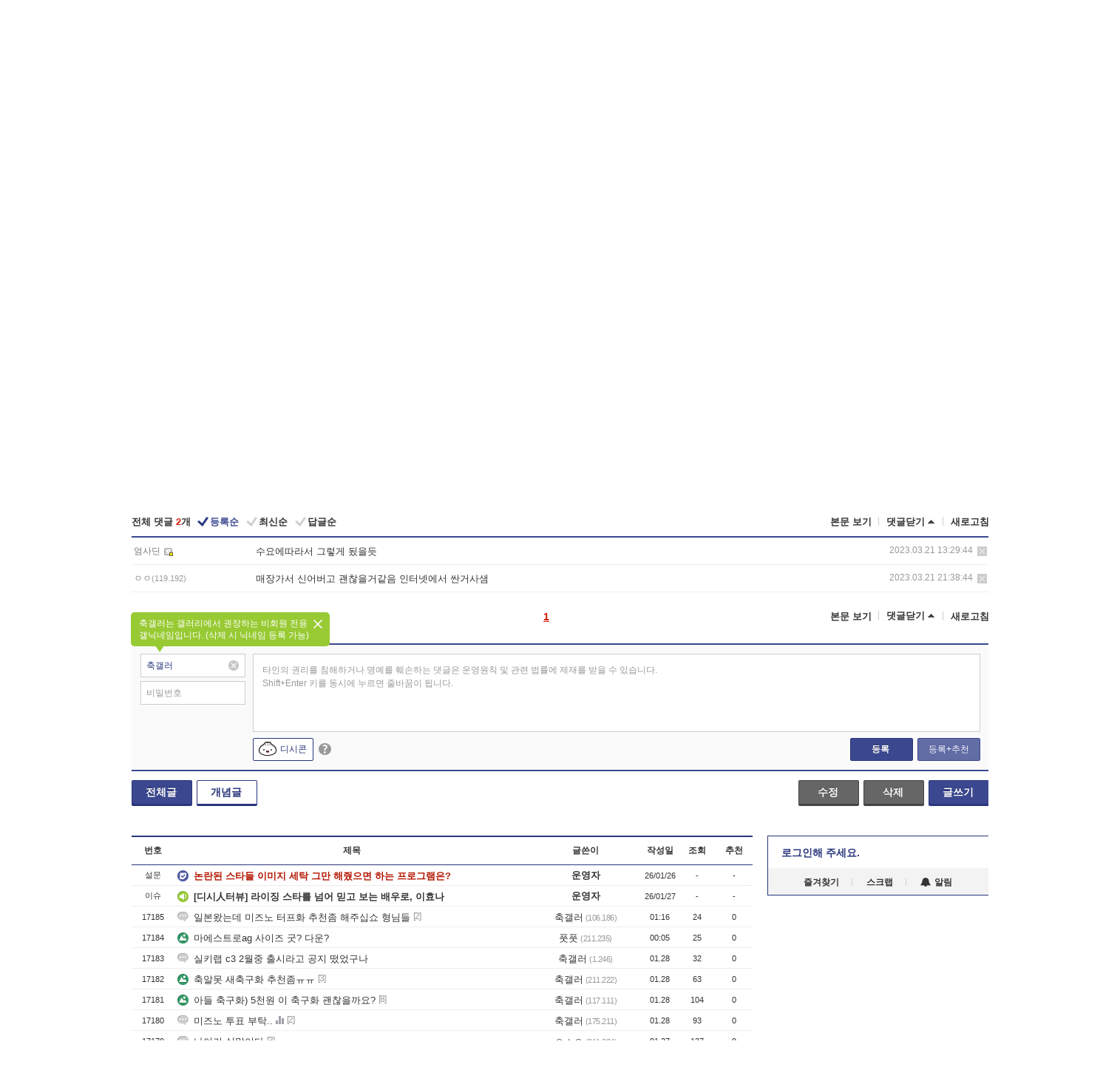

--- FILE ---
content_type: text/html; charset=UTF-8
request_url: https://gall.dcinside.com/mgallery/board/view/?id=soccershoes&no=7217&t=cv
body_size: 50753
content:
<!DOCTYPE html>
<html lang="ko" class="darkmode">
<head> 
	<meta charset="UTF-8">
	<title>뉴빈데 축구화는 매장가서 사는거임?? - 축구화 마이너 갤러리</title>
	<meta name="viewport" content="width=1450">	<meta http-equiv="X-UA-Compatible" content="IE=edge">
	<meta http-equiv="imagetoolbar" content="no">
	<meta name="content-language" content="kr">
		<meta name="google-site-verification" content="BIrCvkIFsSjOnGLZzGAZC6sKRmwLlkH2NYeLbrLMGCc">
	<link rel="canonical" href="https://gall.dcinside.com/mgallery/board/view/?id=soccershoes&no=7217"/>  	<link rel="alternate" media="only screen and (max-width: 640px)" href="https://m.dcinside.com/board/soccershoes/7217">
  	<meta name="robots" content="index,follow">
  	<meta name="title" content="뉴빈데 축구화는 매장가서 사는거임?? - 축구화 마이너 갤러리">
  	<meta name="description" content="그리고 정확한 축구화 가격은 어디서 알아볼수있을까..? 인터넷에 몇만원씩차이나는데 색깔가격차가 그리큰가??">
  	<meta name="keywords" content="패션, 축구화, soccershoes, dc, 디시, gall, gallery, 갤러리, 커뮤니티">
  	<meta name="twitter:card" content="summary">
  	<meta name="twitter:url" content="https://gall.dcinside.com/mgallery/board/view/?id=soccershoes&no=7217">
  	<meta name="twitter:title" content="뉴빈데 축구화는 매장가서 사는거임?? - 축구화 마이너 갤러리">
  	<meta name="twitter:description" content="그리고 정확한 축구화 가격은 어디서 알아볼수있을까..? 인터넷에 몇만원씩차이나는데 색깔가격차가 그리큰가??">
 	<meta name="twitter:image" content="https://nstatic.dcinside.com/dc/w/images/descrip_img.png">	
  	<meta property="og:type" content="website">
  	<meta property="og:url" content="https://gall.dcinside.com/mgallery/board/view/?id=soccershoes&no=7217">
  	<meta property="og:title" content="뉴빈데 축구화는 매장가서 사는거임?? - 축구화 마이너 갤러리">
  	<meta property="og:description" content="그리고 정확한 축구화 가격은 어디서 알아볼수있을까..? 인터넷에 몇만원씩차이나는데 색깔가격차가 그리큰가??">
  	<meta property="og:image" content="https://nstatic.dcinside.com/dc/w/images/descrip_img.png">
	
		<meta name="referrer" content="unsafe-url">	
		<link rel="shortcut icon" href="//nstatic.dcinside.com/dc/w/images/logo_icon.ico" />
	<link rel="apple-touch-icon" href="//nstatic.dcinside.com/dc/m/img/dcinside_icon.png">
	<link rel="apple-touch-icon-precomposed" href="//nstatic.dcinside.com/dc/m/img/dcinside_icon.png">
	<link rel="stylesheet" type="text/css" href="https://nstatic.dcinside.com/dc/w/css/reset.css?v=3"/>
	<link rel="stylesheet" type="text/css" href="https://nstatic.dcinside.com/dc/w/css/common.css?v=250922"/>
		<link rel="stylesheet" type="text/css" href="https://nstatic.dcinside.com/dc/w/css/contents.css?v=2501112"/>
  	<link rel="stylesheet" type="text/css" href="https://nstatic.dcinside.com/dc/w/css/popup.css?v=250519"/>
  	<link rel="stylesheet" type="text/css" href="https://nstatic.dcinside.com/dc/w/css/research.css?v=220722" />
  	<link rel="stylesheet" type="text/css" href="https://nstatic.dcinside.com/dc/w/css/og.css?v=221107" />
	<link rel="stylesheet" href="https://nstatic.dcinside.com/dc/w/css/minor.css?v=231130" type="text/css" charset="utf-8"/>
		<link rel="manifest" href="/manifest.json">
	<script defer type="text/javascript" src="/_js/html5shiv.min.js"></script>
	<script type="text/javascript" src="/_js/ctr_cookie.min.js"></script>
	<!--[if IE 7]>
	<link rel="stylesheet" type="text/css" href="//nstatic.dcinside.com/dc/w/css/ie7.css"/>
	<![endif]-->
		<!--[if lt IE 9]>
	<script src="/_js/jquery/jquery-1.7.2.min.js"></script>
	<![endif]-->
	<!--[if gte IE 9]>
	<script src="/_js/jquery/jquery-3.2.1.min.js"></script>
	<![endif]-->
	<!--[if !IE]> -->
	<script src="/_js/jquery/jquery-3.2.1.min.js"></script>
	<!-- <![endif]-->
		<script type="text/javascript" src="https://nstatic.dcinside.com/dc/w/js/jquery.bundle.js"></script>
		<script type="text/javascript" src="/_js/crossDomainStorage.js?1"></script>
	<script type="text/javascript" src="/_js/lately_visit_new.js?v=260112"></script>
	<script type="text/javascript" src="/_js/common.js?v=250515"></script> 
	<script defer type="text/javascript" src="/_js/favorite.js?v=260112"></script>
	<script type="text/javascript" src="/_js/gallery_top.js?v=250925"></script>
	<script type="text/javascript" src="/_js/user_block.js?v=231024"></script>
	<script defer type="text/javascript" src="/_js/globalSearch.js?v=240702"></script>
  <script type="text/javascript" src="/_js/scrap.js?v=250925"></script> 	

	<script type="module" src="/_js/fcm/app.js?2"></script>
	<script defer type="text/javascript" src="/_js/navigation.js?v=6"></script>
	
	<script type="text/javascript">
		//document.domain = "dcinside.com";
		var k_cnt = 0;
		var _GALLERY_TYPE_ = "M";
		var conn_n = 0;
	</script>
	
	<script src="/_js/view.js?v=26012601" type="text/javascript" charset="utf-8"></script>
<script src="/_js/recommend_box.js?v=250919" type="text/javascript" charset="utf-8"></script>
<script src="/_js/search.js?v=251203" type="text/javascript" charset="utf-8"></script>
<script src="/_js/relate_keyword.js?v=250919" type="text/javascript" charset="utf-8"></script>
<script src="/_js/total_singo.js?v=240829" type="text/javascript" charset="utf-8"></script>
<script src="/_js/jquery/jquery.jplayer.min.js?v=260102" type="text/javascript" charset="utf-8"></script>
<script src="/_js/jquery/jquery.ipin.js?v=260102" type="text/javascript" charset="utf-8"></script>
<script src="/_js/voice_reple.js?v=260102" type="text/javascript" charset="utf-8"></script>
<script src="https://nstatic.dcinside.com/dc/w/js/view.bundle.js?v=250828" type="text/javascript" charset="utf-8"></script>
<script src="/_js/vr_clipboard.js?v=190304" type="text/javascript" charset="utf-8"></script>
<script src="/_js/ad.js" type="text/javascript" charset="utf-8"></script>
<script src="/_js/dccon/dccon.js?v=260121" type="text/javascript" charset="utf-8"></script>
<script src="/_js/zzbang.js?v=241023" type="text/javascript" charset="utf-8"></script>
<script src="//dccon.dcinside.com/_js/dc_common2.js?v=250422" type="text/javascript" charset="utf-8"></script>
<script src="/_js/gallery_bottom.js?v=241023" type="text/javascript" charset="utf-8"></script>
<script src="/_js/lazyload.js" type="text/javascript" charset="utf-8"></script>
<script src="/_js/spoiler.js?v=240201" type="text/javascript" charset="utf-8"></script>
<script src="/_js/autozzal.js?v=251021" type="text/javascript" charset="utf-8"></script>
<script src="/_js/image_comment.js?v=250926" type="text/javascript" charset="utf-8"></script>
<script src="/_js/comment.js?v=260115" type="text/javascript" charset="utf-8"></script>
<script src="/_js/mgallery.js?v=260102" type="text/javascript" charset="utf-8"></script>
<script src="/_js/minor_notify.js?v=251223" type="text/javascript" charset="utf-8"></script>

  	<!-- Taboola -->
    <!-- <script type="text/javascript">
        window._taboola = window._taboola || [];
        _taboola.push({category:'auto'});
        !function (e, f, u, i) {
          if (!document.getElementById(i)){
            e.async = 1;
            e.src = u;
            e.id = i;
            f.parentNode.insertBefore(e, f);
          }
        }(document.createElement('script'),
        document.getElementsByTagName('script')[0],
        '//cdn.taboola.com/libtrc/dcinside/loader.js',
        'tb_loader_script');
        if(window.performance && typeof window.performance.mark == 'function')
        {window.performance.mark('tbl_ic');}
    </script> -->
    
    <script type="text/javascript">
const adBlockDetection = {
   states : {
       'ABP_DETECTION_DISABLED': -2,
       'ABP_NOT_DETECTED' : 0,
       'ABP_DETECTED' : 1
   },

   blockedState: null,

   createBlockDetectionDiv: function(className){
        const div = document.createElement("div");
        div.className = className;
        // some publishers set default font size in their size to be "0" and then we don't get offsetHeight
        div.style.fontSize = '12px';
        // some publishers set default line height of their elements to be "0" and then we don't get offsetHeight
        div.style.lineHeight = '1';
        // now the text container will have offsetHeight if displayed
        div.appendChild(document.createTextNode("."));
        document.documentElement.appendChild(div);
        return div;
    },

    isBlockDetectedOnDiv: function(div){
        if (!div.offsetHeight) {
            //window._taboola.messages.publish('send-debug', {type: 'debug', message:`AdBlockPlus detected on div with class: ${div.className}`});
            return true;
        } else {
            //window._taboola.messages.publish('send-debug', {type: 'debug', message:`No AdBlockPlus detected on div with class: ${div.className}`});
            return false;
        }
    },

    isBlockDetectedOnClassNames: function(classNames){
        let i,
            len = classNames.length,
            div;
        for (i = 0; i < len; i++) {
            if(classNames[i]){
                div = this.createBlockDetectionDiv(classNames[i]);
                try{
                    if (this.isBlockDetectedOnDiv(div)) {
                        return true;
                    }
                } catch (e) {
                    Errors.onSelfError({message:`unable to inspect offsetHeight of div with class: ${div.className}`, filename: 'adBlockDetection.js'});
                } finally {
                    document.documentElement.removeChild(div);
                }
            }
        }
        return false;
    },

     // TODO add the ignoreCachedBlockedState functionality at some point, since it was probably supposed to fill some role
     getBlockedState: function(classNames, ignoreCachedBlockedState){
        //do not repeat check if we already know that ABP is active
        if(this.blockedState === this.states.ABP_DETECTED && !ignoreCachedBlockedState) {
            return this.blockedState;
        }

        if(classNames){
            this.blockedState = this.isBlockDetectedOnClassNames(classNames) ?
                                this.states.ABP_DETECTED :
                                this.states.ABP_NOT_DETECTED;
        } else {
            this.blockedState = this.states.ABP_NOT_DETECTED;
        }

        return this.blockedState;
    }
}
const blockedState = adBlockDetection.getBlockedState(['banner_ad', "sponsored_ad"]);
//console.log(blockedState);

</script>
    
    <!-- Taboola -->
	
        
                
<script type = "application/ld+json">
{
    "@context":"https://schema.org",
    "@type":"DiscussionForumPosting",
    "inLanguage":"ko-KR",
    "URL":"https://gall.dcinside.com/mgallery/board?id=soccershoes&no=7217page=",
    "headline":"뉴빈데 축구화는 매장가서 사는거임?? - 축구화 마이너 갤러리",
    "articleBody":"그리고 정확한 축구화 가격은 어디서 알아볼수있을까..? 인터넷에 몇만원씩차이나는데 색깔가격차가 그리큰가??",
    "keywords": "패션, 축구화, soccershoes, dc, 디시, gall, gallery, 갤러리, 커뮤니티",
    "image":{
        "@type":"ImageObject",
        "URL":"https://nstatic.dcinside.com/dc/w/images/descrip_img.png"
    },
    "datePublished":"2023-03-21T12:11:37+09:00",
    "author":{
        "@type":"Person",
        "name":"ㅇㅇ",
        "url":""
    },
    "publisher":{
        "@id": "https://www.dcinside.com/#publisher",
        "@type":"Organization",
        "name":"디시인사이드",
        "url": "https://www.dcinside.com/",
        "logo":{
            "@type":"ImageObject",
            "URL":"https://nstatic.dcinside.com/dc/w/images/descrip_img.png",
            "height": 305,
            "width": 305
        }
    },
    
    "mainEntityOfPage":{
        "@type":"WebPage",
        "@id":"https://gall.dcinside.com/mgallery/board?id=soccershoes&no=7217page="
    },
    "interactionStatistic":[
        {
            "@type":"InteractionCounter",
            "interactionType": "https://schema.org/CommentAction",
            "userInteractionCount": "2"
        },
        {
            "@type": "InteractionCounter",
            "interactionType": "https://schema.org/ViewAction",
            "userInteractionCount": "277"
        }
    ]
}
</script>
<script type="application/ld+json">
{
  "@context": "https://schema.org",
  "@type": "BreadcrumbList",
  "itemListElement": [
    {
      "@type": "ListItem",
      "position": 1,
      "item": {
        "@id": "https://www.dcinside.com/",
        "name": "디시인사이드 메인"
      }
    },
    {
      "@type": "ListItem",
      "position": 2,
      "item": {
        "@id": "https://gall.dcinside.com/m", 
        "name": "마이너 갤러리 메인"
      }
    },
    {
      "@type": "ListItem",
      "position": 3,
      "item": {
        "@id": "https://gall.dcinside.com/mgallery/board/lists/?id=soccershoes",
        "name": "축구화 마이너 갤러리 리스트"
      }
    },
    {
      "@type": "ListItem",
      "position": 4,
      "item": {
        "@id": "https://gall.dcinside.com/mgallery/board?id=soccershoes&no=7217page=",
        "name": "축구화 마이너 갤러리 본문"
      }
    }
  ]
}
</script>
</head>
<body>
  <!--스킵 내비게이션-->
  <div class="skip">
    <a href="#search_wrap"><span>통합검색 바로가기</span></a>
	<a href="#container"><span>본문영역 바로가기</span></a>
    <a href="#bottom_listwrap"><span>페이지 하단 게시물 리스트 바로가기</span></a>
    <a href="#login"><span>페이지 하단 로그인영역 바로가기</span></a>
  </div>
  <!-- //스킵 내비게이션-->
  <div id="top" class="dcwrap width1160 view_wrap">
    <!-- 상단 -->
	<header class="dcheader typea">
  <div class="dchead">
	<!-- 로고영역 -->
	<h1 class="dc_logo">
		<script type="text/javascript">
    		logo_img = "https://nstatic.dcinside.com/dc/w/images/dcin_logo.png";
    		logo_prefix = "m";
    	</script>
	  <a href="https://www.dcinside.com/">
		<img src="https://nstatic.dcinside.com/dc/w/images/dcin_logo.png" alt="디시인사이드" class="logo_img">
	  </a>
	  <a href="https://gall.dcinside.com/m">
	  	<img src="https://nstatic.dcinside.com/dc/w/images/tit_mgallery.png" alt="갤러리" class="logo_img2">
	  </a>
	</h1>
	<!-- //로고영역 -->

	<div id="search_wrap" class="wrap_search">
	  <h2 class="blind">갤러리 검색</h2> 
	   <!-- 갤러리 통합검색 -->
	  <form id="searchform" name="search_process" class="sch_smit" method="get" accept-charset="utf-8" action="" role="search" onSubmit="return globalSearch(this);" >
		<fieldset>
		  <legend class="blind">통합검색</legend>
		  <div  class="top_search clear">
			<div class="inner_search">
			  <input class="in_keyword" type="text" name="search" id="preSWord" title="검색어 입력" value="" placeholder="갤러리 & 통합검색" accesskey="f" type="search" autocomplete="off" onfocus="show_search_keywords(this)">
			</div>
			<button type="submit" class="sp_img bnt_search" id="searchSubmit"><span class="blind">검색</span></button>
		  </div>
		</fieldset>
	  </form>
	  <!-- //갤러리 통합검색 -->
                
             <!-- 검색 자동완성 레이어-->
	  <div class="auto_wordwrap" style="left:0;top:45px;display:none"><!--자동완성 레어이 : display:block -->
	  </div>
	  <!-- //검색 자동완성 레이어 -->

	</div>
    <div class="area_links clear">
      <ul class="fl clear">
	  		<li><a href="https://gall.dcinside.com/">갤러리</a></li> 	  		  		<li><a href="https://gall.dcinside.com/n">미니갤</a></li> 	  		<li><a href="https://gall.dcinside.com/p">인물갤</a></li> 		<li><a href="https://gallog.dcinside.com">갤로그</a></li>
		<li><a href="//h5.dcinside.com/game/main">디시게임</a></li>
				<li><a href="https://event.dcinside.com">이벤트</a></li>
		<li><a href="https://mall.dcinside.com/?from=A08">디시콘</a></li>
		 
<script id="scrapdone-nonmem-tmpl" type="text/x-jquery-tmpl">
<div class="pop_wrap type3 " style="${lyr_xy}" id="scrapdone_non_recom">
    <div class="pop_content lyscrap_save">
      <div class="pop_head"><h3>스크랩</h3></div>
      <div class="inner ">
        <div class="cont">
        </div>
        <div class="btn_box">
        </div>
        <div class="bottombox"><button type="button" class="btn_scrapmore nonmemberscrap">스크랩 보기</button></div>
      </div>
    </div>
    <button type="button" class="poply_bgblueclose" onclick="$(this).closest('#scrapdone_non_recom').remove();"><span class="blind">레이어 닫기</span><em class="sp_img icon_bgblueclose"></em></button>
  </div>
</script><li><a class="btn_top_loginout" href="https://sign.dcinside.com/login?s_url=https%3A%2F%2Fgall.dcinside.com%2Fmgallery%2Fboard%2Fview%2F%3Fid%3Dsoccershoes%26no%3D7217%26t%3Dcv&s_key=302">로그인</a></li>		
	  </ul>
	  <div class="fl darkmodebox">
		  <a href="javascript:;" class="darkonoff" onclick="darkmode()"><em class="sp_img icon_tdark"></em>야간모드</a>
		  <div class="pop_tipbox join_tip dark" onclick="$(this).hide();used_darkmode();" style="cursor:pointer;top:25px;left:-35px;display:">
			<div class="inner">
			  <p class="join_txt">야간 모드를 이용해 보세요</p>
			</div>
		  </div>
	  </div>
	</div>
	  </div>
</header> 
    <!-- GNB -->
    <div class="gnb_bar">
      <nav class="gnb clear">
        <h2 class="blind">GNB</h2>
        <ul class="gnb_list clear">
          <li>
            <a class="hover_gnb link_gnb " href="https://gall.dcinside.com" url_code="gallery">갤러리</a>
			<span class="gnb_area" style="display:block;width:77px;height:12px;position:absolute;left:0;bottom:0;"></span>
            <!-- 2차메뉴 -->
            <div class="depth2 gall" style="left:0;display:none"><!--2차메뉴 열림 : display:block -->
              <span class="sp_img depth_bg"></span>
              <ul class="depth2_list">
                <li><a href="https://game.dcinside.com">게임</a></li>
                <li><a href="https://enter.dcinside.com">연예/방송</a></li>
                <li><a href="https://sports.dcinside.com">스포츠</a></li>
                <li><a href="https://edu.dcinside.com">교육/금융/IT</a></li>
                <li><a href="https://travel.dcinside.com">여행/음식/생물</a></li>
                <li><a href="https://hobby.dcinside.com">취미/생활</a></li>
              </ul>
            </div>
            <!-- //2차메뉴 -->
          </li>
          <li><a href="//gall.dcinside.com/m" class="link_gnb on" url_code="mgallery">마이너갤</a></li>
          <li><a href="//gall.dcinside.com/n" class="link_gnb " url_code="migallery">미니갤</a></li>
          <li><a href="//gall.dcinside.com/p" class="link_gnb " url_code="prgallery">인물갤</a></li>
          <li><a href="https://gallog.dcinside.com" class="link_gnb" url_code="gallog">갤로그</a></li> 
          <!--li><a href="https://dctrend.rankify.best/" class="link_gnb" url_code="dctrend">디시트렌드</a></li-->	
          <li class="gnb_more"> <!--230918 .gnb_more 추가-->
            <button type="button" class="btn_depth"><span class="blind">더보기</span></button> <!--230918 메뉴 열릴때 .open 추가-->
            <!-- 2차메뉴 -->
            <div class="depth2 more" style="left: -7px; opacity: 1; display: none;"><!--2차메뉴 열림 : display:block -->
              <span class="sp_img depth_bg"></span>
              <ul class="depth2_list">
                <li><a href="#" class="link_gnb" url_code="jbox_new" onclick="window.open('https://santapond.com/main?jcd=dc', '_blank'); return false;">도끼쇼핑</a></li>
                <li><a href="https://h5.dcinside.com" class="link_gnb" url_code="dcgame">디시게임</a></li>
                <li><a href="https://event.dcinside.com" class="link_gnb" url_code="event">이벤트</a></li>
                <li><a href="https://mall.dcinside.com/?from=A08" class="link_gnb" url_code="dccon">디시콘</a></li>
              </ul>
            </div>
            <!-- //2차메뉴 -->
          </li>
          <!-- <li><a href="https://dcinside.pickmaker.com?utm_source=mainbanner_live&utm_medium=display&utm_campaign=mainbanner_pc&utm_id=dcinside&marketing-id=dc_mainbanner_pc_live" target="_blank" class="link_gnb deco"><span>픽메이커</span></a></li> -->
        
        
        </ul>

        <!-- 어제 게시글,댓글 등록 -->
        <div class="gall_exposure">
          <div class="posts"><a href="https://gall.dcinside.com/board/lists/?id=dclottery">어제 <em class="num" id="total_content_count">902,449개</em> 게시글 등록</a></div>
          <div class="reply"><a href="https://gall.dcinside.com/board/lists/?id=dclottery">어제 <em class="num" id="total_reple_count">2,694,001개</em> 댓글 등록</a></div>
          <div class="gall">총 갤러리 수 <em class="num" id="total_gallery_count">91,399개</em></div>
          <div class="ltr"><a href="https://gall.dcinside.com/board/lists/?id=dclottery">디시 로터리 응모</a></div>
        </div>
        <!-- /어제 게시글,댓글 등록 -->
      </nav>
    </div>
    <!-- //GNB -->
    
	<!-- 최근방문 갤러리 -->
	<script type="text/javascript" src="/_js/lately_visit_gallery.js?v=240625"></script>
<script type="text/javascript">
var f_u_no = '';
lately_gall_init('soccershoes', '축구화', 'M');
</script>

<script id="lately_galls-tmpl" type="text/x-jquery-tmpl">
	<li class="lately_gall_${id}"><a href="https://${link}" class="lately_log" section="${id}">${name}</a>{{if type == 'MI'}}<em class="icon_mini">미니갤러리</em>{{else type == 'PR'}}<em class="icon_person">인물갤러리</em>{{else type == 'M'}}<em class="icon_minor">ⓜ</em>{{/if}}<button type="button" class="btn_visit_del" data-id="${id}" data-gtype="${type}"><span class="blind">삭제</span><em class="icon_visit_del"></em></button></li>
</script>
<script id="lately_gallsall-tmpl" type="text/x-jquery-tmpl">						
	<li class="lately_gall_${id}{{if type == 'MI'}} mi{{else type == 'PR'}} pr{{else type == 'M'}} m{{/if}}"><a href="https://${link}" class="lately_log" section="${id}">${name}</a>{{if type == 'MI'}}<em class="icon_mini">미니갤러리</em>{{else type == 'PR'}}<em class="icon_person">인물갤러리</em>{{else type == 'M'}}<em class="icon_minor">ⓜ</em>{{else}}{{/if}}<button type="button" class="btn_visit_del" data-id="${id}" data-gtype="${type}"><span class="blind">삭제</span><em class="icon_visit_del"></em></button></li>
</script>
<script id="favorite_galls-tmpl" type="text/x-jquery-tmpl">
	<li><a href="https://gall.dcinside.com/{{if type == 'MI'}}mini/{{else type == 'PR'}}person/{{else type == 'M'}}mgallery/{{/if}}${code_id}">${name}</a>{{if type == 'MI'}}<em class="icon_mini">미니갤러리</em>{{else type == 'PR'}}<em class="icon_person">인물갤러리</em>{{else type == 'M'}}<em class="icon_minor">ⓜ</em>{{/if}}</li>
</script>
<!-- 즐겨찾기 갤러리 리스트-->
<script id="favorite_gallsall-tmpl" type="text/x-jquery-tmpl">	
	<li {{if type == 'MI'}}class="mi" {{else type == 'PR'}}class="pr" {{else type == 'M'}} class="m" {{/if}} style ='display:none;'><a href="http://gall.dcinside.com/{{if type == 'MI'}}mini/{{else type == 'PR'}}person/{{else type == 'M'}}mgallery/{{/if}}${code_id}">${name}</a>{{if type == 'MI'}}<em class="icon_mini">미니갤러리</em>{{else type == 'PR'}}<em class="icon_person">인물갤러리</em>{{else type == 'M'}}<em class="icon_minor">ⓜ</em>{{/if}}</li>
</script>

<div class="visit_bookmark" id ="visit_history">
      <!-- newvisit_history.vst 최근 방문 -->
      <div class="newvisit_history vst"><!-- 최근 방문 클래스 .newvisit_history.vst /  즐겨찾기 클래스 .newvisit_history.bookmark -->
        <h3 class="tit vst_title l_div_style" style="display:none">최근 방문</h3>
        <h3 class="tit bookmark_title f_div_style" style="display:none">즐겨찾기</h3>
        <button type="button" class="btn_open" onclick="openLately()"><span class="blind">레이어 열기</span><em class="sp_img icon_listmore"></em></button>
        <button type="button" class="bnt_visit_prev" style="display:none"><span class="blind">이전</span><em class="sp_img icon_prev"></em></button>
        <div class="newvisit_box">
          <!-- 최근방문 갤러리 리스트-->
          <ul class="newvisit_list vst_listbox l_div_style" style="display:none"></ul>
          
          <ul class="newvisit_list  bkmark_listbox f_div_style" style="display:none"></ul>
           
          <!-- //즐겨찾기 갤러리 리스트-->

        </div>

        <button type="button" class="bnt_visit_next"  style="display:none"><span class="blind">다음</span><em class="sp_img icon_next"></em></button>
        <button type="button" class="bnt_newvisit_more" style="display:none" onclick="openLately()">전체</button>

        <!-- 최근방문 / 즐겨찾기 레이어 -->
        <div class="pop_wrap gray1px" style="left:0;top:37px;display:none" id ="visit_history_lyr">
          <div class="pop_content under_catelist newvisit_layer">
            <div class="tabs">
              <ul class="tabslist clear">
                <li class="tab_l"><button type="button" onclick="tabLately('lately')">최근 방문</button></li>
                <li class="tab_f"><button type="button" onclick="tabLately('favorite')">즐겨찾기</button></li>
              </ul>
            </div>

            <div class="toptab_content">
              <div class ="visit_div l_div_style">
              <!-- 최근 방문 리스트  -->
              <div class="visit_tablist" style="display:block">
                <!-- .under_listbox.vst_list -->
                <ul class="under_listbox vst_list"></ul>
                <div class="tabcon_bottom">
                  <button type="button" class="list_modi">전체 삭제</button>
                </div>

                <!-- .under_listbox.vst_list -->
              </div>
              <!-- //최근 방문 리스트 -->
              
              </div>
              
			<div class ="favorite_div f_div_style">
				<!-- 즐겨찾기 리스트  -->              
              <div class="bkmark_tablist">
                <!-- .under_listbox.bkmark -->
                <ul class="under_listbox bkmark"></ul>
                <!-- //.under_listbox.bkmark -->
                <div class="tabcon_bottom">
                  <div class="bottom_paging_wrap">
                    <div class="bottom_paging_box iconpaging"></div>
                  </div>
                  <button type="button" class="list_modi" onclick="myFavorite('240')">편집</button>
                  <!-- .pop_wrap.type3 즐겨찾기 레이어 -->
                  <div class="pop_wrap type3" style="right:-9px;top:35px;display:none">
                    <div class="pop_content favorite_list">
                      <div class="pop_head"><h3>즐겨찾기 갤러리</h3></div><!-- 220419 텍스트 수정-->
                      <div class="inner">
                        <div class="pop_info">
                          <p>즐겨찾는 갤러리 리스트입니다.</p>
                          <p>갤러리명 클릭 시 해당 갤러리로 이동합니다.</p>
                        </div>
                        <!-- 즐겨찾기 삭제시 button 태그에 클래스 off -->
                        <ul class="list_box" style="">
                          <li>
                            <button type="button" class="btn_sfavorite"><span class="blind">추가</span><em class="sp_img icon_sfavorite"></em></button>
                            <a href="">기타 국내 드라마</a>
                          </li>
                          <li>
                            <button type="button" class="btn_sfavorite off"><span class="blind">추가</span><em class="sp_img icon_sfavorite"></em></button>
                            <a href="">멍멍이</a>
                          </li>
                          
                        </ul>
                      </div>
                      <div class="btn_box">
                        <button type="button" class="btn_cancle">취소</button>
                        <button type="button" class="btn_apply">저장</button>
                      </div>
                    </div>
                    <button type="button" class="poply_bgblueclose"><span class="blind">즐겨찾기 레이어 닫기</span><em class="sp_img icon_bgblueclose"></em></button>
                  </div>
                  <!-- //.pop_wrap.type3 즐겨찾기 레이어 -->
                </div>

              </div>
              <!-- //즐겨찾기 리스트  -->
			</div>
            </div>
          </div>
        </div>
        <!-- // 최근방문 / 즐겨찾기 레이어 -->
        <div id="my_favorite" class="pop_wrap type3" style="right:-1px;top:79px;display:none"></div>
      </div>
      <!-- //newvisit_history.visit 최근 방문 -->
    </div>
  <!-- //220419 visit_bookmark 최근방문 / 즐겨찾기-->
  <!-- //최근방문 갤러리 리스트-->
	 
    
        <div class="wrap_inner ">
    
    <main id="container" class="clear minor_view">
	<section>
		
<!-- 갤리명 타이틀바 ~ 이용안내 -->
<header>
  <div class="page_head clear">
	<div class="fl clear">
      
      			
	  <h2><a href="https://gall.dcinside.com/mgallery/board/lists/?id=soccershoes">축구화 갤러리<div class="pagehead_titicon mgall sp_img"><span class="blind">마이너</span></div></a></h2>
	  	  
				
					</div>
		
<div class="fr gall_issuebox">
		<!-- 설정 추가 / 툴팁 추가 -->
		<div class="bundle">
		<button type="button" class="issue_setting"  id ="issue_setting" onclick ="setting_layer();">설정</button>
		<span class="new" style="display: none"><em class="blind">NEW</em><em class="sp_img icon_new"></em></span>
		<!-- <div class="pop_tipbox tip_box3" style="display:none">
			<div class="inner">
			<p class="txt">갤러리 기능을 설정해 보세요.</p>
			</div>
		</div> -->
		<div class="pop_tipbox setting_list" id="setting_list" style="display:none;">
			<div class="inner">
				<ul>
					<li><button type="button" onclick="open_user_block('soccershoes','축구화','M')">차단 설정</button></li>
										<li id="autozzal_img_set"><button id="btn_autozzal_img_set" type="button" onclick="open_autozzal_set('soccershoes','축구화','M')">자동 짤방 이미지 설정<span class="new" style="display: none"><em class="blind">NEW</em><em class="sp_img icon_new"></em></span></button></li>
															<li><button type="button" onclick="set_headTail('soccershoes','축구화','M', false)">머리말∙꼬리말 설정</button></li>
						
							
					<li id="ai_easy">
						<span class="checkbox">
						<label for="ai_easy_post">AI 이미지 간편 등록<span class="new" style="display: none"><em class="blind">NEW</em><em class="sp_img icon_new"></em></span></label>
						<input type="checkbox" id="ai_easy_post" checked ><em class="checkmark"></em>
						</span>
					</li>
										<li id="spoiler_kwd_set"><button type="button" onclick="open_spoiler_set()">스포일러 경고 설정<span class="new" style="display: none"><em class="blind">NEW</em><em class="sp_img icon_new"></em></span></button></li>
				</ul>
			</div>
		</div>
	</div>
		<!-- //설정 추가 / 툴팁 추가  -->
				<button type="button" class="relate" onclick="open_relation(9690)">연관 갤러리(0/0)<span class="new" style="display:none;"><em class="blind">NEW</em><em class="sp_img icon_new"></em></span><span class="blind">연관 갤러리 열기</span><em class="sp_img icon_relate_more"></em></button>
			<button type="button" class="adr_copy" onclick="copy_gall_url()">갤주소 복사</button>
			<button type="button" class="gall_useinfo" onclick="open_user_guide()">이용안내</button>
	
			<button type="button" class="" onclick="gt_toggle_issue(this)">
			<span class="blind">더보기</span><em class="sp_img icon_listmore"></em>
		</button>
	</div>

<div id="autozzal_setting_pop" class="pop_wrap type3" style="left:50%;top:44px;margin-left:-222px;display:none">
	<!-- .pop_content.tab_contly.jjalbang_set -->
    <div id="autozzal_setting" class="pop_content tab_contly jjalbang_set">
    	<div class="pop_head bg clear">
        	<h3 class="fl autozzal_img_main">자동 짤방 이미지</h3>
            <div class="fr">
            	<button type="button" class="btn_bgline blue btn_my_autozzal">내 자짤<span id="autozzal_img_cnt" data-cnt="0" style="display:none">(0)</span></button>
            </div>
        </div>
        <!-- tab_menubox-->
        <div class="tab_menubox">
       		<button type="button" class="btn_tab_menu on" data-tab="all">전체 설정</button>
            <button type="button" id="autozzal_tab_gall" class="btn_tab_menu" data-tab="gall" data-id="" data-gtype="G" data-cid="AA">
            	<p>갤러리별 설정</p>
            	<p class="gallname"></p>
            </button>
        </div>
        <!-- //tab_menubox-->
        <!-- 안내 문구 레이어(최초 1회 노출) -->
        <div id="autozzal_img_notice_box_bg" class="pop_bg" style="display:none"></div>
<!-- .pop_wrap.type2 -->
<div id="autozzal_img_notice_box" class="pop_wrap type2" style="left:50%;top:50%;margin:-116px 0 0 -177px;display:none;">
	<div class="pop_content post_guide">
		<div class="pop_head dashed"><h3>자동 짤방 이미지 개선</h3></div>
		<div class="guide_txtbox">
			<p>자동 짤방 이미지를 서버에 업로드하여 ‘내 자짤’에 보관합니다.</p>
			<p>내 자짤에 등록한 이미지는 갤러리에서 간편하게 자동 짤방으로 설정할 수 있고, 글쓰기 시 새로 업로드하지 않아 모바일에서는 데이터가  절감됩니다.</p>
			<p>고정닉으로 등록 시 <em class="font_blue">고정닉 별로 자동 짤방 설정</em>이 가능하며, <em class="font_blue">공앱/PC/모바일 웹에서도 동일한 자동 짤방 이미지를 사용</em>할 수 있습니다.</p>
		</div>
	</div>
	<button type="button" class="under poply_close" onclick="autozzal_notice('close')"><span class="blind">레이어 닫기</span><em class="sp_img icon_lyclose"></em></button>
</div>        <!-- //안내 문구 레이어(최초 1회 노출) -->
        
        <!-- inner -->
        <div class="inner">
        	<div class="tabcontent all_setting" style="display:none"></div>
        </div>
        <!-- //inner -->
        <button type="button" class="poply_whiteclose autozzal_lyr_cls"><span class="blind">레이어 닫기</span><em class="sp_img icon_whiteclose"></em></button>
    </div>
    <!-- //전체 설정 tabcontent.all_setting-->
    <div id="autozzal_image_upload_form" class="pop_content jjalbang_set jjalup" style="display:none;">
    <!-- .pop_head.clear -->
	<div class="pop_head clear">
    	<h3 class="fl autozzal_img_main">자동 짤방 이미지</h3>
        <div class="fr">
        	<button type="button" class="btn_blue smaller btn_my_autozzal"><span id="my_autozzal_txt">내 자짤</span><span id="my_autozzal_cnt" data-tcnt="0" data-scnt="0" data-mcnt="0">(0/0)</span></button>
        </div>
    </div>
    <!-- //.pop_head.clear -->
    
    <!-- inner -->
    <div class="inner">
        <!-- .pop_info.clear -->
        <div class="pop_info clear">
        	<div class="tip_box2 jjalbangtip" style="display:none">
           		<div class="inner">
                	<p class="txt">자동 짤방으로 사용할 이미지를 선택하여 추가해 주세요.</p>
                    <button class="sp_img btn_tipclose12"><em class="blind">닫기</em></button>
                </div>
            </div>
            <!-- box -->
        	<div class="box">
                <!-- addimg -->
              	<div class="addimg" style="display:">
                	<input type="hidden" name="azu_user_code" id="azu_user_code" value="">
                	<input type="file" name="upload" title="이미지 올리기" class="file_add" id="autozzal_image_file" accept=".jpg, .jpeg, .png, .gif, .bmp, .webp" multiple>
                	<button type="button" class="btn_add">이미지 올리기</button>
                	<span class="sp_img icon_qmark_aaa" style="cursor:pointer" onclick="$('#img_up_info_pop').toggle()"></span>
                    <!-- .pop_wrap.type2 -->
                	<div id="img_up_info_pop" class="pop_wrap type2" style="margin-top:5px;display:none;">
                  		<div class="pop_content post_guide">
                    		<div class="pop_head dashed"><h3>이미지 올리기 이용안내</h3></div>
                    		<div class="guide_txtbox">
                      			<p>이미지 파일은 각각 최대 20MB 업로드 가능합니다.</p>
                      			<p>이미지 파일명이 한글, 숫자, 영문이 아닌 다른 언어일 경우 파일이 업로드되지 않거나 깨질 수 있습니다.</p>
                      			<p class="font_red">저작권 등 다른 사람의 권리를 침해하거나 명예를 훼손하는 이미지 파일은 운영 원칙 및 관계 법률에 의해 제재를 받을 수 있습니다.</p>
                    		</div>
                  		</div>
                  		<button type="button" class="under poply_close" onclick="$('#img_up_info_pop').hide()"><span class="blind">레이어 닫기</span><em class="sp_img icon_lyclose"></em></button>
                	</div>
                    <!-- //.pop_wrap.type2 -->
              	</div>
                <!-- //addimg -->
                
                <div class="checkbox delete_img_check" style="display:none">
                    <input type="checkbox" id="img_delete_chk">
                    <em class="checkmark"></em>
                    <label for="img_delete_chk">전체 선택</label>
                </div>
               
            </div>
            <!-- //box -->
            <div class="box">
            	<button id="btn_imgup_save" class="btn_whiteblack small btn_myzzal_saveordel" style="display:none">등록</button>
                <button id="btn_imgup_sel_delete" class="btn_whiteblack small btn_myzzal_saveordel" style="display:none">삭제</button>
                <button id="btn_imgup_delete" class="btn_whiteblack small btn_myzzal_saveordel" style="display:none">삭제</button>
                
            </div>
        </div>
        <!-- //.pop_info.clear --->
        <!-- scrollarea -->
        <div class="scrollarea">
            <!-- empty_box -->
            <div class="empty_box" style="display:">
            	<div class="emptytxt img_add">
                	<p>이미지가 없습니다.</p>
                	<p class="stxt font_grey">자동 짤방으로 사용할 이미지를 등록해 주세요.</p>
              	</div>
                
                <div class="emptytxt left my_zzal" style="display:none">
                <strong>내 자짤이란?</strong>
                <p class="stxt font_grey">갤러리에서 사용할 자동 짤방 이미지를 등록할 수 있습니다. 고정닉으로 등록한 이미지는 PC/모바일 웹에서도 사용 가능합니다.</p>
                </div>
                
            </div>
            <!-- // empty_box -->
            <div id="up_img_lists" class="jjalbang_list">
            	<!-- 선택 이미지 li에 클래스 sel 추가-->
            	<ul class="clear up_img_lists_ul"></ul>
            </div>
          </div>
          <!-- //scrollarea -->
          <!-- 이미지 업로드 진행바 -->
          <div id="uploadProgressWrap" class="pop_wrap type1" style="top:50%;left:50%;margin-left:-200px;margin-top:-65px;display:none">
              <div class="loding_box">
                  <strong class="state_txt">이미지 업로드 중</strong>
                  <div class="inner clear">
                      <div class="loding_progress">
                          <div class="loding_bar" style="width:0%"></div>
                      </div>
                      <span class="loding_caunt fr">0%</span>
                  </div>
              </div>
          </div>
          <!-- //이미지 업로드 진행바 -->
      </div>
      <!-- inner -->
      <button type="button" class="poply_bgblueclose autozzal_lyr_cls"><span class="blind">레이어 닫기</span><em class="sp_img icon_bgblueclose"></em></button>
  </div>
  <!-- 팝업 레이어 -->
  <div id="imgModal" style="display: none; position: fixed; top: 0; left: 0; width: 100%; height: 100%; background: rgba(0,0,0,0.7); justify-content: center;align-items: center;z-index: 9999;">
      <div style="position: relative;">
          <img id="modalImage" src="" style="max-width: 90vw; max-height: 90vh; border: 5px solid white;">
          <button id="closeModal" style="position: absolute;top: 10px;right: 10px;font-size: 20px;background: #fff;border: none;padding: 5px 10px;cursor: pointer;">X</button>
      </div>
  </div></div>
<div id="autozzal_all_lists_pop" class="pop_wrap type3" style="left:50%;top:44px;margin-left:-222px;display:none">
    <!-- .pop_content.jjalbang_set.jjalup -->
    <div class="pop_content jjalbang_set jjalall">
        <!-- pop_head -->
        <div class="pop_head ">
          <h3 class="autozzal_img_main">자동 짤방 이미지</h3>
        </div>
        <!-- //pop_head -->
        <!-- inner -->
        <div class="inner">
        	<div class="myjjal">
            	<div class="jjal"></div>
            	<div class="gallname" id="all_lists_zzal_cnt">내 자짤</div>
          	</div>
          	<div class="pop_info">
            	<div><span>갤러리별 설정이 전체 설정보다 우선 적용됩니다.</span></div>
          	</div>
          	<!-- scrollarea -->
          	<div class="scrollarea">
          	    <!-- jjalbang_list -->
                <div class="jjalbang_list">
                    <ul class="clear" id="all_lists_ul"></ul>
            	</div>
                <!-- //jjalbang_list -->
            </div>
            <!-- //scrollarea -->
        </div>
        <!-- inner -->
    </div>
    <!-- //.pop_content.jjalbang_set.jjalup -->
    <button type="button" class="poply_bgblueclose autozzal_lyr_cls"><span class="blind">레이어 닫기</span><em class="sp_img icon_bgblueclose"></em></button>
</div>
 <script id="autozzal-tabcontent-tmpl" type="text/x-jquery-tmpl">
<div class="tabbox view">
	<div class="pop_info">
		<div class="set">
			{{if tabType == 'all'}}
			<span>갤러리별 설정이 전체 설정보다 우선 적용됩니다.</span>
			<button type="button" id="btn_all_show" class="btn_white small another_go">모두 보기</button>		
			{{else}}
			<strong>자동 짤방 사용</strong>
			<div class="setting_onoff">
			  <button type="button" id="btn_autozzal_use" class="sp_img {{if isUse}}on{{/if}}"><span class="blind">{{if isUse}}on{{else}}off{{/if}}</span></button>
			</div>
			{{/if}}
		</div>
		<div class="set">
			<div class="checkbox circle">
				<input type="checkbox" id="random_show" {{if isRandom }}checked{{/if}}>
				<em class="checkmark"></em>
				<label for="random_show" class="font_lightblue"><b>랜덤 노출</b></label>
			</div>
			
			
			<span id="random_info_txt" class="stxt font_grey" style="display:{{if !isRandom }};{{else}}none;{{/if}}">대표 이미지만 첨부됩니다.(클릭 시 대표 이미지 변경)</span>
			
		</div>
	</div>
	<div class="scrollarea" style="display:">
		<div class="jjalbang_list">
			
			<ul id="set_zzal_lists_ul" class="{{if !isRandom }}brightness{{/if}}"><!-- 랜덤 노출 off시 클래스 brightness 추가 -->
				<!-- 대표짤 li에  클래스 selbrd 추가-->
                {{if images && images.length}}
				{{each images}}
					
					<li data-id="${no}">
					<div class="jjal {{if !isRandom && isMain}}selbrd{{/if}} {{if isRandom}}random{{/if}}">
						<img src="${src}" alt="">			
						<div class="topbox">
							{{if !isRandom && isMain}}<p>대표</p>{{/if}}
							<button type="button" class="btn_imgup_del" data-type="main_img"><span class="blind">삭제</span><em class="sp_img icon_imgup_del"></em></button>
						</div>
					</div>
					</li>
				{{/each}}
				{{else}}
                    <li><div class="jjal nojjal"></div></li>
                {{/if}}
				
			 </ul>
		</div>
		<div class="btn_box" style="display:">
			<button type="button" id="btn_image_add" class="btn_blue small">이미지 추가</button>
		</div>
	</div>
	<!-- //scrollarea  -->
</div>
<!-- //tabbox.view -->
</script>
<script id="tabcontent-all-lists-tmpl" type="text/x-jquery-tmpl">
<li class="all">
    <div class="jjal selbrd"></div>
    <div class="gallname">전체</div>
</li>
</script><div class="pop_wrap type3" id = "headTail_lay"style="left:50%;top:44px;margin-left:-222px;display:none">
	<!-- pop_content.txtmark_setting_wrap -->
	<div class="pop_content txtmark_setting_wrap">
		<div class="pop_head bg"><h3>머리말∙꼬리말</h3></div>
		<div class="pop_info" id ="pop_info" style="display:none;">
		<p>갤러리별 설정이 전체 설정보다 우선 적용됩니다.</p>
			<div class="another_go" style="display:none;">
				<a href="#">모두 보기</a>
			</div>
		</div>
		<!-- tab_menubox-->
		<div class="tab_menubox">
			<button type="button" onclick="headTail_tab('all')" id ="headTail_tab_all">전체 설정</button>
			<button type="button" onclick="headTail_tab('gall')" id ="headTail_tab_gall">
			<p>갤러리별 설정</p>
			<p class="gallname" data-gallid = "soccershoes" data-galltype="M">축구화</p>
			</button>
		</div>
		<!-- //tab_menubox-->
		<!-- inner -->
		<div class="inner">
			<!-- 전체 설정 tabcontent.all_setting-->
			<div class="tabcontent all_setting" id ="all_setting">
				<!--tabbox.view 본문 머리말 꼬리말-->
				<div class="tabbox view">
					<div class="pop_info">
					<p>본문 머리말∙꼬리말 사용</p>
						<div class="setting_onoff" >
							<button type="button" class="sp_img on"><span class="blind">on</span></button>
						</div>
					</div>
					<!-- setting_off 본문 머리말, 본문 꼬리말 설정 -->
					<div id="setting_off"><!-- 본문 머리말 꼬리말  off시 클래스 setting_off -->
						<!-- set_cont 본문 머리말-->
						<div class="set_cont" id ="head_cont">
							<div class="inr">
								<div class="cont_tit">본문 머리말</div>
								<button type="button" class="sel_color" style="background:#999999"  onclick="picker_load('all','head',this)"><span class="blind">선택한 머리말 색상</span></button>
							</div>
							<div class="textarea_box">
								<textarea title="본문 머리말 입력" class="intxt" maxlength="300" id ="all_head" onkeyup="javascript:length_count('all_head','300');"></textarea>
							</div>
						</div>
						<!-- //set_cont 본문 머리말-->
						<!-- set_cont 본문 꼬리말-->
						<div class="set_cont" id ="tail_cont">
						<div class="inr">
						<div class="cont_tit">본문 꼬리말</div>
						<button type="button" class="sel_color" style="background:#999999"  onclick="picker_load('all','tail',this)"><span class="blind">선택한 머리말 색상</span></button>
						</div>
						<div class="textarea_box">
						<textarea title="본문 꼬리말 입력" class="intxt" maxlength="300" id ="all_tail" onkeyup="javascript:length_count('all_tail','300');"></textarea>
						</div>
						</div>
						<!-- //set_cont 본문 꼬리말-->
					</div>
					<!-- //setting_off 본문 머리말, 본문 꼬리말 설정 -->
				</div>
				<!--//tabbox.view 본문 머리말 꼬리말-->
				<!--tabbox.reply 댓글 꼬리말-->
				<div class="tabbox reply">
					<div class="pop_info">
						<p>댓글 꼬리말 사용</p>
						<div class="setting_onoff">
							<button type="button" class="sp_img on"><span class="blind">on</span></button>
						</div>
					</div>
					<!-- setting_off 댓글 꼬리말 -->
					<div id="setting_off"><!-- 댓글 꼬리말  off시 클래스 setting_off -->
						<!-- set_cont 댓글 꼬리말-->
						<div class="set_cont">
							<div class="inr">
								<div class="cont_tit">댓글 꼬리말</div>
							</div>
							<div class="textarea_box">
								<textarea title="댓글 꼬리말 입력" class="intxt" maxlength="100" id ="all_comment" onkeyup="javascript:length_count('all_comment','100');"></textarea>
							</div>
						</div>
						<!-- //set_cont 댓글 꼬리말-->
					</div>
					<!-- //setting_off 댓글 꼬리말 -->
				</div>
				<!--//tabbox.reply 댓글 꼬리말-->
			</div>
			<!-- //전체 설정 tabcontent.all_setting-->
			<!-- 갤러리별 설정-->
			<!-- 갤러리별 설정 tabcontent gall_setting-->
			<div class="tabcontent gall_setting" id ="gall_setting">
				<!--tabbox.view 본문 머리말 꼬리말-->
								<div class="tabbox view" style = "display:block">
					<div class="pop_info">
					<p>본문 머리말∙꼬리말 사용</p>
						<div class="setting_onoff">
							<button type="button" class="sp_img"><span class="blind">off</span></button>
						</div>
					</div>			
					<!-- 본문 머리말, 본문 꼬리말 설정 -->
					<div id="setting_off" class ="setting_off"><!-- 본문 머리말 꼬리말  off시 클래스 setting_off -->				
						<!-- set_cont 본문 머리말-->
						<div class="set_cont" id ="head_cont">
							<div class="inr">
								<div class="cont_tit">본문 머리말</div>
								<button type="button" class="sel_color" style="background:#999999"  onclick="picker_load('gall','head',this)" disabled><span class="blind">선택한 머리말 색상</span></button>
							</div>
							<div class="textarea_box">
								<textarea title="본문 머리말 입력" class="intxt" maxlength="300" id ="gall_head" onkeyup="javascript:length_count('gall_head','300');" disabled></textarea>
							</div>
						</div>
						<!-- //set_cont 본문 머리말-->
						<!-- set_cont 본문 꼬리말-->
						<div class="set_cont" id ="tail_cont">
							<div class="inr">
								<div class="cont_tit">본문 꼬리말</div>
								<button type="button" class="sel_color" style="background:#999999"  onclick="picker_load('gall','tail',this)" disabled><span class="blind">선택한 머리말 색상</span></button>
							</div>
							<div class="textarea_box">
								<textarea title="본문 꼬리말 입력" class="intxt" maxlength="300" id ="gall_tail" onkeyup="javascript:length_count('gall_tail','300');" disabled></textarea>
							</div>
						</div>
						<!-- //set_cont 본문 꼬리말-->
					</div>
					<!-- //본문 머리말, 본문 꼬리말 설정 -->
				</div>
				<!--//tabbox.view 본문 머리말 꼬리말-->			
				<!--tabbox.reply댓글 꼬리말-->
				<div class="tabbox reply">
					<div class="pop_info">
					<p>댓글 꼬리말 사용</p>
						<div class="setting_onoff">
						 <button type="button" class="sp_img "><span class="blind">off</span></button>			
						</div>
					</div>
					
					<!-- 댓글 꼬리말 -->
					<div id ="setting_off" class="setting_off" ><!-- 댓글 꼬리말  off시 클래스 setting_off -->
						<!-- set_cont 댓글 꼬리말-->
						<div class="set_cont">
							<div class="inr">
								<div class="cont_tit">댓글 꼬리말</div>
							</div>
							<div class="textarea_box">
								<textarea title="댓글 꼬리말 입력" class="intxt" maxlength="100" id ="gall_comment" onkeyup="javascript:length_count('gall_comment','100');" disabled></textarea>
							</div>
						</div>
						<!-- //set_cont 댓글 꼬리말-->
					</div>
					<!-- //댓글 꼬리말 -->
				</div>
				<!--//tabbox.reply 댓글 꼬리말-->			
				<!-- setdel -->
				<div class="setdel" style="display:none;">
					<button type="button" data-gallid = "">설정 삭제</button>
				</div>
				<!-- //setdel -->
			</div>
			<!-- //갤러리별 설정 tabcontent gall_setting-->
			<!-- //갤러리별 설정-->
			<div class="btn_box">
				<button type="button" class="btn_cancle" onclick="headTail_init();">닫기</button>
				<button type="button" class="btn_apply" id = "headTailSave">저장</button>
			</div>
		</div>
		<!-- //inner -->
		<button type="button" class="poply_whiteclose" onclick ="headTail_init();"><span class="blind">레이어 닫기</span><em class="sp_img icon_whiteclose"></em></button>
	</div>
	<!-- //pop_content.txtmark_setting_wrap -->
	<!-- 갤러리별 설정 - 전체 -->
	<div class="pop_wrap type3 " id ="another_go" style="left:50%;top:50%;margin-left:-210px;margin-top:-293px;display:none;">
		<!-- pop_content.txtmark_gallset -->
		<div class="pop_content txtmark_gallset">
			<div class="pop_head"><h3>머리말∙꼬리말</h3></div>
		
			<div class="pop_info">
			<p>갤러리별 설정이 전체 설정보다 우선 적용됩니다.</p>
			</div>
			<!-- inner -->
			<div class="inner">
				<ul class="list"></ul>			
			</div>
			<!-- //inner -->		
		</div>
		<!-- //pop_content.txtmark_gallset -->
		<button type="button" class="poply_bgblueclose" onclick="$('#another_go').hide();"><span class="blind">레이어 닫기</span><em class="sp_img icon_bgblueclose"></em></button>
	</div>
	<!-- //갤러리별 설정 - 전체 -->
	<!-- 색상 설정 -->
	<div class="pop_wrap type3" id="picker_lay" style="left:50%;top:50%;margin-left:-189px;margin-top:-293px;display:none;">
		<!-- pop_content.txtmark_colorset -->
		<div class="pop_content txtmark_colorset">
			<div class="pop_head"><h3>색상 설정</h3></div>
			
			<!-- inner -->
			<div class="inner">
				<div class="sel_color box" ></div>
				<div id="picker" style="text-align: center"></div>
			</div>
			<!-- //inner -->
			<div class="btn_box">
				<button type="button" class="btn_cancle" onclick ="picker_hide();">취소</button>
				<button type="button" class="btn_apply" id = "color_apply">확인</button>
			</div>
		</div>
		<!-- //pop_content.txtmark_colorset -->
		<button type="button" class="poply_bgblueclose" onclick ="picker_hide();"><span class="blind">레이어 닫기</span><em class="sp_img icon_bgblueclose"></em></button>
	</div>
	<!-- //색상 설정 -->
</div>
<div id="spoiler_set_lyr" class="pop_wrap type3" style="left: 50%; top: 44px; margin-left: -130px;display:none;"> 
	<div class="pop_content spoiler_setting_wrap">
		<div class="pop_head bg"><h3>스포일러 경고 설정</h3></div>
		<div class="pop_info"><p>전체 갤러리에 적용됩니다.</p></div>
		<div class="inner">
			<div class="set_cont spoiler_subject">
				<h4 class="tit">제목에서 경고</h4>
		  		<p class="txt">스포일러 글의 제목에 색상으로 표시합니다.</p>
		  		<div class="setting_onoff">
					<button type="button" class="sp_img on" onclick="toggle_onoff($('#spoiler_set_lyr .spoiler_subject'))"><span class="blind">on</span></button>
		  		</div>
			</div>
			<div class="set_cont spoiler_memo">
		  		<h4 class="tit">본문에서 경고</h4>
		  		<p class="txt">스포일러 글을 조회할 때 경고 문구를 노출합니다.</p>
		  		<div class="setting_onoff">
					<button type="button" class="sp_img on" onclick="toggle_onoff($('#spoiler_set_lyr .spoiler_memo'))"><span class="blind">on</span></button>
		  		</div>
			</div>
	  	</div>
	  	<div class="btn_box">
			<button type="button" class="btn_cancle" onclick="close_spoiler_set()">닫기</button>
			<button type="button" class="btn_apply" onclick="save_spoiler_set()">저장</button>
	  	</div>
	</div>
	<button type="button" class="poply_whiteclose" onclick="close_spoiler_set()"><span class="blind">차단설정 레이어 닫기</span><em class="sp_img icon_whiteclose"></em></button>
</div>
			  </div>
  </header>
  
<article>
  <h2 class="blind">마이너 갤러리 이슈박스, 최근방문 갤러리</h2>
  <div class="issue_wrap">
  	  
	<div class="issuebox gallery_box">
	  	  <!-- 연관갤러리 -->
	  <div id="relation_popup" class="pop_wrap type3" style="left:0;top:-2px;display:none">
	  	<div class="pop_content relation_wrap">
	  	  <div class="pop_head"><h3>연관 갤러리</h3></div>
	  	  <!-- 현갤러리 -> 타 갤러리 -->
	  	  <div class="following inner">
	  	  <div class="pop_info">
	  	    <b>축구화 갤러리 <em class="sp_img icon_right_arrow"></em>  타 갤러리(<span class="count">0</span>)</b>
	  	    <p>이 갤러리가 연관 갤러리로 추가한 갤러리</p>
	  	  </div>
	  	  	  	  <p class="empty_box">추가한 갤러리가 없습니다.</p>
	  	  	  	  
	  	  <div class="btn_box">
	  	  <button type="button" class="btn_prev"><span class="blind">이전</span><em class="sp_img icon_prev"></em></button>
	  	  <div class="page_num">
	  	    <strong class="now_num">0</strong>/<span class="total_num">0</span>
	  	  </div>
	  	  <button type="button" class="btn_next"><span class="blind">다음</span><em class="sp_img icon_next"></em></button>
	  	  </div>
	  	  </div>
	  	  <!-- //현갤러리 -> 타 갤러리 -->
	  	
	  	  <div class="follower inner">
	  	  <div class="pop_info">
	  	    <b>타 갤러리 <em class="sp_img icon_right_arrow"></em> 축구화 갤러리(<span class="count">0</span>)</b>
	  	    <p>이 갤러리를 연관 갤러리로 추가한 갤러리</p>
	  	  </div>
	  	  
	  	  <p class="empty_box">추가한 갤러리가 없습니다.</p>
	  	  	  	  
	  	  <div class="btn_box">
	  	    <button type="button" class="btn_prev"><span class="blind">이전</span><em class="sp_img icon_prev"></em></button>
	  	    <div class="page_num">
	  	  	<strong class="now_num">0</strong>/<span class="total_num">0</span>
	  	    </div>
	  	    <button type="button" class="btn_next"><span class="blind">다음</span><em class="sp_img icon_next"></em></button>
	  	  </div>
	  	  </div>
	  	  <!-- //타 갤러리 -> 현갤러리 -->
	  	</div>
	  	<button type="button" class="poply_bgblueclose" onclick="open_relation();"><span class="blind">연관 갤러리 레이어 닫기</span><em class="sp_img icon_bgblueclose"></em></button>
	  </div>
	  <script id="relation-tmpl" type="text/x-jquery-tmpl">
	  <li>
		<a class="{{if typeof(is_new) != 'undefined' && is_new == 'A_NEW'}}newtxt{{/if}}{{if state == 'N'}} restriction{{/if}}" href="{{if gall_type == 'MI'}}/mini{{/if}}/board/lists?id=${name}">
		  ${ko_name}{{if gall_type == 'M'}}{{/if}}{{if gall_type == 'MI'}}<em class="icon_mini">ⓝ</em>{{/if}}{{if state == 'N'}}<span><em class="blind">접근제한</em><em class="sp_img icon_restriction"></em></span>{{/if}}
		</a>
	  </li>
	  </script>
	  <!-- //연관갤러리 -->
	  	  
	  <!-- 상단 이슈 박스 -->
	  <div class="issue_contentbox clear">
	<!-- 마이너 갤러리 설명 -->
	<div class="minor_intro_box clear">
	  <h3 class="blind">마이너 갤러리 소개</h3>
	  <div class="img_contbox clear">
		<div class="bgcover">
			<a href="javascript:;" class="mintro_imgbox  ">
		
								<span class="blind">등록 이미지 없음</span>
				
			</a>
		</div>
		<div class="mintro_txtbox ">
		  <p class="mintro_txt">
			축구화잘알들 설띵좀		  </p>
		</div>
	  </div>
	  <div class="info_contbox">
		<div class="info_cont">
		  <strong class="tit">매니저</strong>
		  <p class="cont">
						<span class="mng_nick absence">없음</span>
						
		  </p>
		</div>
		<div class="info_cont">
		  <strong class="tit">부매니저</strong>
		  <p class="cont">
		  						<span class="mng_nick absence">없음</span>
						
		  </p>
		</div>
		<div class="info_cont">
		  <strong class="tit">개설일</strong>
		  <p class="cont">2017-06-28</p>
		</div>
	  	<div class="info_cont">
		  <button type="button" class="font_lightblue btn_mngadmin_report" onclick="alert('갤러리 관리 내역을 공개하지 않는 갤러리입니다.')">갤러리 관리 내역</button>
	  	</div>
	  </div>
	  	  	  <!-- 매니저 부재중 안내 레이어 -->
	  <div id="absence_pop" class="pop_wrap type4" style="left:50%;top:42px;margin-left:-318px;display:none;">
		<div class="inner mng_absence_tip">
		  <div class="minor_tip_txt">
			<b>매니저 <em class="font_red">(codelun)</em>님은 부재중입니다.</b>
			<strong class="btit">매니저 부재중 안내</strong>
			<p>매니저가 장기간(최소 10일 이상) 부재 시 부재중으로 표시되며, 다른 이용자에게 매니저의 책임과 권한이 위임될 수 있습니다.</p>
			<strong class="btit">매니저 위임 절차</strong>
			<p>매니저의 부재로 인해 운영에 지장이 있다고 판단될 경우, 다른 이용자가 권한을 위임받아 마이너 갤러리를 운영할 수 있습니다.</p>
			<p style="margin-top:5px">위임 절차는 신고 게시판 > 분류 선택에 [매니저 위임]으로 위임받을 이용자가 직접 신청하면 진행됩니다. 검토 결과 운영에 적합하다고 판단되는 회원에게 매니저 권한을 위임하게 됩니다.</p>
			
		  </div>
		  <button type="button" class="poply_close" onclick="toggle_absence_pop()"><span class="blind">닫기</span><em class="sp_img icon_greyclose"></em></button>
		</div>
	  </div>
	  
	    	  
	</div>

	<div class="minor_ranking_box">
	  	  <!-- 안흥한갤 -->
	  <div class="ranking" style="display:block">
		<div class="ranking_tit normal">
		  <span class="blind">안흥한갤</span>
		</div>
		<div class="rank_img">
		  <span class="outsied_img"><em class="blind">순위권 밖</em></span>
		</div>
	  </div>
	  	  
	  
	  <button type="button" class="btn_mgall_dcp" onclick="toggle_hot_tip_pop()">
		<span class="blind">흥한갤이란</span><em class="icon_mgall_dcp sp_img"></em>
	  </button>
	  <!-- 흥한갤 설명 레이어 -->
	  <div id="hot_tip_pop" class="pop_tipbox minor_tip" style="right:15px;top:15px;display:none">
		<div class="inner hotgall_tip">
		  <div class="minor_tip_txt">
			<p>전체 마이너 갤러리 순위 중 300위 이내는 흥한갤이 됩니다.</p>
			<span style="display:block;padding-left:6px;">(20위 이내는 대흥갤)</span>
			<p>흥한갤은 순위 갱신 시 변동될 수 있습니다.</p>
		  </div>
		  <button type="button" class="btn_tipclose" onclick="toggle_hot_tip_pop()"><span class="blind">닫기</span><em class="sp_img icon_tipclose"></em></button>
		</div>
	  </div>
	  <!-- //흥한갤 설명 레이어 -->
	  <button type="button" class="btn_hotall_list sp_img" onclick="toggle_hot_rank_pop()"><span class="blind">흥한갤 전체 순위</span></button>
	  <!-- 흥한갤 전체 순위 레이어 팝업 -->
	  <div id="hot_rank_pop2" class="pop_wrap type2" style="right:-1px;top:139px;display:none">
		<div class="pop_content pop_hot_mgall">
		  <div class="pop_head dashed">
			<strong>흥한갤 전체 순위</strong>
			<span class="inner_txt">전체 마이너 갤러리 순위 중 300위 이내는 흥한갤이 됩니다. (20위 이내는 대흥갤)</span>
		  </div>
		  
		  <div class="hot_rank_list_wrap">
			<ul class="pop_hotmgall_listbox" id="heung_list_ul_top" style="display:" data-heunggall-page="1"></ul>
			<ul class="pop_hotmgall_listbox" id="heung_list_ul_2_top" style="display:none" data-heunggall-page="2"></ul>
			<ul class="pop_hotmgall_listbox" id="heung_list_ul_3_top" style="display:none" data-heunggall-page="3"></ul>
			<div class="btn_box" data-lyr="hot_rank_pop2">
				<button type="button" class="heung_gall_prev btn_prev on"><span class="blind">이전</span><em class="sp_img icon_prev"></em></button>
				<div class="page_num"><strong class="now_num" data-heung-gall-page="1" data-heung-gall-totalpage="3">1</strong>
					<span>/<span class="total_num">3</span>
					</span>
				</div>
				<button type="button" class="heung_gall_next btn_next on"><span class="blind">다음</span><em class="sp_img icon_next"></em></button>
			</div>
		  </div>
		  
		</div>
		<button type="button" class="under poply_close" onclick="toggle_hot_rank_pop()"><span class="blind">갤러리 전체보기 레이어 닫기</span><em class="sp_img icon_lyclose"></em></button>
	  </div>
	  <!-- //흥한갤 전체 순위 레이어 팝업 -->
	</div>
</div>

<div id="hot_rank_thumb" style="border-width:0px; border-style:none; width:0px; height:14px; position:absolute; left:0px; top:0px; z-index:4001; display:none;">
  <img src="" data-noimg="https://wstatic.dcinside.com/thum/noimg.gif" width="120" height="80" border="0"/>
</div>
	  
	  <!-- 차단 설정 -->
	  
<!-- 차단 간편 설정 (본문 내) -->
<div id="user_block" class="pop_wrap type3" style="left:50%;top:140px;margin-left:-210px;display:none">
	<div class="pop_content block_setting_wrap">
	  <div class="pop_head bg"><h3>차단하기</h3></div>
	  <div class="view_block_setting">
		<div class="pop_info">
		  <p>설정을 통해 게시물을 걸러서 볼 수 있습니다.</p>
		</div>
		<h4 class="block_gallname">[축구화 갤러리]</h4>
		<div class="inner">
		  <div class="set_cont" >
			<label for="bword" class="cont_tit">차단 닉네임</label>
			<input type="text" id="bword" title="차단 닉네임 입력" class="intxt" value="ㅇㅇ">
			<button type="button" class="btn_enroll" onclick="ub_save_conf_one('soccershoes','축구화','M','nick',$('#bword').val())">등록</button>
		  </div>
		  
		  		  <div class="set_cont">
			<label for="bip" class="cont_tit">차단 IP</label>
			<input type="text" id="bip" title="차단 IP 입력" class="intxt" value="119.196">
			<button type="button" class="btn_enroll" onclick="ub_save_conf_one('soccershoes','축구화','M','ip',$('#bip').val())">등록</button>
		  </div>
		  		  
		</div>
	  </div>
	</div>
	<button type="button" class="poply_whiteclose" onclick="close_user_block()"><span class="blind">차단설정 레이어 닫기</span><em class="sp_img icon_whiteclose"></em></button>
</div>
<!-- //차단 설정 -->	  <div class="banner_box">
	  	  </div>
	  
	</div>
  </div>
</article>
		<!-- 본문 -->
		<article>
			<form id="_view_form_" name="frm">
			    <input type="hidden" id="list_url" name="list_url" value="https://gall.dcinside.com/mgallery/board/lists/?id=soccershoes">
				<input type="hidden" id="view_url" name="view_url" value="https://gall.dcinside.com/mgallery/board?id=soccershoes&no=7217page=">
				<input type="hidden" id="current_type" name="current_type" value="view">
				<input type="hidden" id="current_params" name="current_params" value="&page=1">
				<input type="hidden" id="exception_mode" name="exception_mode" value="all">
				<input type="hidden" id="list_num" name="list_num" value="50">
				<input type="hidden" id="page" name="page" value="1">
				<input type="hidden" id="sort_type" name="sort_type" value="">
				<input type="hidden" id="search_head" name="search_head" value="">
				<input type="hidden" id="id" name="gallery_id" value="soccershoes">
				<input type="hidden" id="gallery_id" name="gallery_id" value="soccershoes">
				<input type="hidden" id="no" name="gallery_no" value="7217">
				<input type="hidden" id="s_type" name="s_type" value="">
				<input type="hidden" id="s_keyword" name="s_keyword" value="">
				<input type="hidden" id="e_s_n_o" name="e_s_n_o" value="3eabc219ebdd65fe3eef86ed">
				<input type="hidden" id="kcaptcha_use" name="kcaptcha_use" value="N">
				<input type="hidden" id="kakao_rel_use" value="N">
				<input type="hidden" id="kakao_rel_txt" value="">
				<input type="hidden" id="cmt_wr" name="cmt_wr" value="10" />
				<input type="hidden" id="comment_view" name="comment_view" value="1">
				<input type="hidden" id="comment_cnt" name="comment_cnt" value="2">
				<input type="hidden" id="is_login" name="is_login" value="N" />
				<input type="hidden" id="_GALLTYPE_" name="_GALLTYPE_" value="M">
				<input type="hidden" id="nec" name="nec" value="" />
				<input type="hidden" id="adult_article" name="adult_article" value="" />
				<input type="hidden" name="fb88971e072e754517dd269f91673e7a1ddbe049ff5236ae8c70df93c61117149760982da5ebbf05791e8e31e59f89" value="b9d0c244546f341b4b81299fde7e3d7f1d17a68e9b50a616ca4f892c688e6748289ca47a76fd6b77601dfa99962898" />
				<input type="hidden" name="v_cur_t" value="1769632639" />
								<input type="hidden" id="secret_article_key" name="secret_article_key" value="" />
				<input type="hidden" id="cur_cate" name="cur_cate" value="fashion">
				
			</form>
			<h2 class="blind">갤러리 본문 영역</h2>
			<div class="view_content_wrap">
				<header>
					<div class="gallview_head clear ub-content">
						<!-- 모바일에서 작성 icon_write_mbl -->
						<h3 class="title ub-word">
												<span class="title_headtext"></span> <span class="title_subject">뉴빈데 축구화는 매장가서 사는거임??</span><span class="title_device"><span><em class="blind">모바일에서 작성</em><em class="sp_img icon_write_mbl"></em></span></span></h3>
						
						<div class="gall_writer ub-writer" data-nick="ㅇㅇ" data-uid="" data-ip="119.196" data-loc="view">
							<div class="fl">
								<span class='nickname' title='ㅇㅇ'><em>ㅇㅇ</em></span><span class="ip">(119.196)</span></span>																<span class="gall_date" title="2023-03-21 12:11:37">2023.03.21 12:11:37</span>
															</div>
							<div class="fr">
																<span class="gall_scrap"><button class="sp_scrap viewscrap">스크랩</button></span>
																<span class="gall_count">조회 277</span>
								<span class="gall_reply_num">추천 0</span>
								<span class="gall_comment"><a href="#focus_cmt">댓글 2</a></span>
							</div>
						</div>
					</div>
				</header>
				<div class="gallview_contents">
					<div class="inner clear">
											<div class="writing_view_box">
																					<div class="write_div" style="overflow:hidden;width:900px;" data-tracking="feab94620d6aefb5956c64d43c4941097edbb2f9a0e9c8d5ea0f04">
														
							</div>

																					<script id="img_numbering-tmpl" type="text/x-jquery-tmpl">
							<span class="num img" style="{{if onoff == 'OFF'}}display:none{{/if}}">
								{{each(i, digit) no.toString().split('')}}
									<em class="imgnum n${digit}"></em>
								{{/each}}
							</span>
							<button class="btn sp_btnimg sunse${onoff.toLowerCase()}" style="display:{{if !btn}}none{{/if}}" onclick="img_numbering_toggle(this, 3, event)"></button>
							{{if tip}}
							<div id="dcimg_num_tip" class="tip_box2" onclick="img_numbering_tip();" style="cursor:pointer"><div class="inner"><p class="txt">마우스 커서를 올리면<br>이미지 순서를 ON/OFF 할 수 있습니다.</p></div></div>
							{{/if}}
							</script>
																					<script id="img_comment-tmpl" type="text/x-jquery-tmpl">
							<button class="btn btn_imgcmt img_comment_toggle sp_btnimg daesgeul${onoff.toLowerCase()}" style="display: none"></button>
							</script>
														<script type="text/javascript">
							var ck_img_numbering = get_cookie('img_numbering');
							var ck_img_view_cnt = get_cookie('ck_img_view_cnt') || 0;
							var img_numbering = ck_img_numbering || 1;	;
							var onoff_txt = img_numbering == 1 ? 'ON' : 'OFF';
							var numbering_cnt = 0;
							var ck_img = 0;
							
							var ck_img_comment = get_cookie('img_comment'); //이미지 댓글 on / off
							//console.log(ck_img_comment);
							var img_comment = ck_img_comment || 1;	;
							var img_cmt_onoff_txt = img_comment == 1 ? 'ON' : 'OFF';
							//console.log(img_cmt_onoff_txt);
							var show_img_cmt_btn = img_comment;

							$(document).data('img_numbering', img_numbering);
							
							$('.writing_view_box img, .writing_view_box video').each(function(i) {
								ck_img++;
							});
							
							//console.log(ck_img);

							if(ck_img <= 2) {
								//console.log('이미지');
								ck_img_view_cnt = parseInt(ck_img_view_cnt) + 1; 
									
								if(ck_img_view_cnt <= 4) {
									document.cookie = "ck_img_view_cnt="+ ck_img_view_cnt +"; domain=.dcinside.com; path=/; expires=Fri, 31 Dec 9999 23:59:59 GMT;";
								} 
								
								$('.writing_view_box img, .writing_view_box video').each(function(i) {
									
									var src_attr = $(this).prop('tagName') == 'VIDEO' ? 'data-src' : 'src';
									var evt_attr = $(this).prop('tagName') == 'VIDEO' ? 'loadeddata' : 'load';
									
									if($(this).attr(src_attr).match(/dcimg[0-9]\.dcinside\.(com|co\.kr)\/viewimage\.php/)) {
										$(this).data('numbering', ++numbering_cnt);
										//console.log($(this).parent());
										//console.log(src_attr);
										if($(this).parent().attr('id') != 'zzbang_img' && !$(this).parent().hasClass('og-img')) {
											$(this).on(evt_attr, function() {
    											//console.log($(this));
    											//console.log($(this).width());
    											//console.log($(this).height());
    											
    											const style_w = parseFloat( $(this).css('width') );
  												const style_h = parseFloat( $(this).css('height') );
  												
  												const block_img = $(this).is('[data-block]');
  												
  												//console.log(block_img);
  											
  											
    											var small_class = '';
    											
    											if($(this).width() < 115 || $(this).height() < 110) {
    												small_class = 'small';
    											}
    											
    											if(style_w < 115 || style_h < 110) {
													small_class = 'small';
												}
												
												var div_display = '';
												if($(this).css('display') == 'none' || block_img) {
												
													div_display = 'display:none;'
												}
											
    											const no = $(this).data('numbering'); 
    											    											$(this).wrap('<div class="img_area no' + no +'"><div class="imgwrap no'+ no +' '+ small_class +'" style = "'+div_display+'" onmouseover="img_numbering_toggle(this, 1, event)" onmouseout="img_numbering_toggle(this, 0, event)"></div></div>');
    																						
    											    											    												let target_img_comment = `.writing_view_box .imgwrap.no${no}:has(img[data-fileno],video[data-fileno])`;
    												if(small_class === 'small') {
    													//target_img_comment = `.writing_view_box .img_area.no${no}:has(img[data-fileno],video[data-fileno])`;
    												}
    												
    												$('#img_comment-tmpl').tmpl([{no: no,  onoff: img_cmt_onoff_txt, btn: show_img_cmt_btn, btn_small:small_class}]).appendTo(target_img_comment);
    											    										}).each(function() {
											  if(this.complete) {
												  //$(this).trigger('load');
											  }
											});
											
										}
									}
								});	
								
								
							} else {
								$('.writing_view_box img, .writing_view_box video').each(function(i) {
																		var src_attr = $(this).prop('tagName') == 'VIDEO' ? 'data-src' : 'data-original';
									if(src_attr == 'data-original') {
										if ($(this).attr(src_attr) === undefined) {
											src_attr = 'src';
										}
									}
																		var evt_attr = $(this).prop('tagName') == 'VIDEO' ? 'loadeddata' : 'load';
									
									if($(this).attr(src_attr).match(/dcimg[0-9]\.dcinside\.(com|co\.kr)\/viewimage\.php/)) {
										if($(this).hasClass('og-img')) return true;
										$(this).data('numbering', ++numbering_cnt);
										//console.log($(this).attr('src'));
										
										//console.log($(this).css('display'));
										//console.log($(this));
										$(this).on(evt_attr, function() {
											//console.log($(this).attr('src'));
											var no = $(this).data('numbering'); 
											var small_class = '';
											var show_tip = ck_img_numbering == '' && no == 1;
											var show_btn = show_tip;
											
											const block_img = $(this).is('[data-block]');
											
											//console.log($(this).attr('style'));
											
											const style_w = parseFloat( $(this).css('width') );
  											const style_h = parseFloat( $(this).css('height') );
  											
  											//console.log(style_w,style_h);
											
											if($(this).width() < 115 || $(this).height() < 110) {
												small_class = 'small';
											}
											
											if(style_w < 115 || style_h < 110) {
												
												small_class = 'small';
											}
											
											if($(this).width() < 212 || $(this).height() < 212) {
												show_tip = false;
											}
											if(no == 1) {
												ck_img_view_cnt = parseInt(ck_img_view_cnt) + 1; 
												
												if(ck_img_view_cnt > 4) {
													show_tip = false;
												} else {
													document.cookie = "ck_img_view_cnt="+ ck_img_view_cnt +"; domain=.dcinside.com; path=/; expires=Fri, 31 Dec 9999 23:59:59 GMT;";
												}
											}
											var div_display = '';
											if($(this).css('display') == 'none' || block_img) {
												
												div_display = 'display:none;'
											}
																						$(this).wrap('<div class="img_area no' + no + '"><div class="imgwrap no'+ no +' '+ small_class +'" style = "'+div_display+'" onmouseover="img_numbering_toggle(this, 1, event)" onmouseout="img_numbering_toggle(this, 0, event)"></div></div>');
																				
											
											let target_img_number = `.writing_view_box .imgwrap.no${no}`;
											
																						if(small_class === 'small') {
												//target_img_number = `.writing_view_box .img_area.no${no}`;
												//console.log(target_img_number);
											}
																						$('#img_numbering-tmpl').tmpl([{no: no, onoff: onoff_txt, btn: show_btn, tip: show_tip}]).appendTo(target_img_number);
											
																																	let target_img_comment = `.writing_view_box .imgwrap.no${no}:has(img[data-fileno],video[data-fileno])`;
											if(small_class === 'small') {
												//target_img_comment = `.writing_view_box .img_area.no${no}:has(img[data-fileno],video[data-fileno])`;
												//console.log(target_img_comment);
											}
											$('#img_comment-tmpl').tmpl([{no: no, onoff: img_cmt_onoff_txt, btn: show_img_cmt_btn,btn_small:small_class}]).appendTo(target_img_comment);
																						$(this).unbind(evt_attr);
										}).each(function() {
											  if(this.complete) {
												  $(this).trigger('load');
											  }
										});
									}
								});
								
							}						
							
							</script>
														
						</div>
						
						<!--  본문 우측 광고 -->
											</div>
					
					<!-- 추천검색-->
					<div id="sch_alliance_box_7217" class="sch_alliance_box clear" style="display: none">
						<div class="fl">
							<span class="sch_alliance">추천검색</span>
						</div>
						<div id="sch_logbox_7217" class="fl sch_logbox"></div>
					</div>
					<!-- //추천검색-->
					
										<!-- //추천캡차-->
										<!--본문공지광고-->
											<!--본문공지광고-->
	              	<!-- nft 221018-->
					<div class="positionr"><!--221018 감싸주는 div 추가 -->
	                  <!-- 221018 태그 위치 이동-->
	                  						<!-- 추천 비추천 -->
												<div class="btn_recommend_box recomuse_y morebox">
													<h3 class="blind">추천 비추천</h3>
														<div class="inner_box">
							<div class="inner ">
															<div class="up_num_box">
									<p class="up_num font_red" id="recommend_view_up_7217">0</p>
									<p class="sup_num">
										<spen class="writer_nikcon">
	                						<img src="//nstatic.dcinside.com/dc/w/images/fix_nik.gif" alt="고정닉">
	            						</spen>
										<span class="font_blue smallnum" id="recommend_view_up_fix_7217">0</span>
									</p>
								</div>
								<button type="button" class="btn_recom_up" data-no="7217">
								    <span class="blind">개념 추천</span><em class="sp_img icon_recom_up"></em>
								    								</button>
							</div>
																					<div class="inner">
															<button type="button" class="btn_recom_down" data-no="7217"><span class="blind">개념 비추천</span><em class="sp_img icon_recom_down"></em></button>
								<div class="down_num_box">
									<p class="down_num" id="recommend_view_down_7217">0</p>
								</div>
							</div>
														</div><!-- 둥 -->
																					<div class="recom_bottom_box clear ">
																								<button type="button" class="btn_silbechu" data-no="7217"><em class="sp_img icon_silbechu"></em>실베추</button>
																								<button type="button" class="btn_snsmore" data-no="7217"><em class="sp_img icon_snsmore"></em>공유</button>
																	<button type="button" class="btn_snscrap" data-no="7217"><em class="sp_img icon_scrap"></em>스크랩</button>
																<button type="button" class="btn_report" data-no="7217"><em class="sp_img icon_report"></em>신고</button>
							</div>
						</div>
						<!-- //추천 비추천 -->
							                </div>
	                                    
                    					
										
					<!-- 본문 하단 광고 -->
										<div style="width:100%;overflow:hidden;text-align:center;margin-top:10px;">
	<script type="text/javascript">
google_ad_client = "ca-pub-8171468792791627";
/* gallery_body_97090 */
google_ad_slot = "9779213507";
google_ad_width = 970;
google_ad_height = 90;
</script>
<script type="text/javascript" src="//pagead2.googlesyndication.com/pagead/show_ads.js">
</script></div>					<!-- //본문 하단 광고 -->
														</div>
			</div>
									<!-- 댓글 -->
			<div id="jquery_jplayer"></div>
<div class="view_comment" id="focus_cmt" tabindex="0">
	<h2 class="blind">댓글 영역</h2>
	<div id="comment_wrap_7217" class="comment_wrap" data-article-lv="10" data-sort-type='I'>
		<div class="comment_count">
			<div class="fl num_box">
				전체 댓글 <em class="font_red"><span id="comment_total_7217">0</span></em>개
				
				<div class="comment_sort" data-no="7217">
                      <span class="radiobox imgcheck">
                        <input type="radio" id="sample1" name="selCommentSort" value="D" checked="checked">
                        <em class="checkmark"></em>
                        <label for="sample1">등록순</label>
                      </span>
                      <span class="radiobox imgcheck">
                        <input type="radio" id="sample2" name="selCommentSort" value="N" >
                        <em class="checkmark"></em>
                        <label for="sample2">최신순</label>
                      </span>
                      <span class="radiobox imgcheck">
                        <input type="radio" id="sample3" name="selCommentSort" value="R" >
                        <em class="checkmark"></em>
                        <label for="sample3">답글순</label>
                      </span>

                    </div>
				
				<!--div class="select_box array_latest">
					<select name="selCommentSort">
						<option value="D">등록순</option>
						<option value="N">최신순</option>
						<option value="R">답글수</option>
					</select>
					<div class="select_area" onClick="showLayer(this, 'commentSortLayer_7217');return false;"><span class="comment_sort_txt">등록순</span><span class="blind">정렬 기준선택</span><em class="sp_img icon_option_more"></em></div>
					<ul class="option_box" id="commentSortLayer_7217" data-no="7217" style="left:-1px;top:19px;display:none"-->
						<!--<li class="comment_sort" data-sort="I">등록순</li>-->
						<!--li class="comment_sort" data-sort="D">등록순</li>
						<li class="comment_sort" data-sort="N">최신순</li>
						<li class="comment_sort" data-sort="R">답글순</li>
					</ul>
				</div-->
				
				<button type="button" class="btn_setreply" style="display: none"><span class="blind">답글 펼침 설정</span><em class="sp_img icon_setreply"></em></button>
			</div>
			<div class="fr">
				<a href="#container" class="contgo">본문 보기</a>
				<button type="button" class="btn_cmt_close" data-no="7217" data-loc="TOP"><span>댓글닫기</span><em class="sp_img icon_cmt_more"></em></button>
				<button type="button" class="btn_cmt_refresh" data-no="7217" data-sort="">새로고침</button>
			</div>
		</div>
	</div>
	
	<!-- 답글 입력 -->
	<input type="hidden" id="recommend" value="0" />

<input type="hidden" name="gallery_no" id="gallery_no" value="9690" />

<input type="hidden" name="clickbutton" id="clickbutton" value="N" />

<input type='hidden' name='check_6' id='check_6' value='eb2cef545b40f7c02d8a5a77e57e21cd92957ddac5dbd243174e2ec517d40b206344b1847edf4408f2df9f5754c39d17e0cb' />
<input type='hidden' name='check_7' id='check_7' value='30' />
<input type='hidden' name='check_8' id='check_8' value='e320dc5c674f' />
<input type='hidden' name='check_9' id='check_9' value='31946291d3f12a63af9f98f940' />
<input type='hidden' name='check_10' id='check_10' value='3295698ccff82f60af9b96f042aea5506c46ef' />
<input type='hidden' name='c_r_k_x_z' id='c_r_k_x_z' value='7cea867fb3816af03de6e8e65880706e8719ccedeccb8a0646d8a3a106bb0779' />

<input type="hidden" id="cur_t" name="cur_t" value="1769632639">
<input type='hidden' name="service_code" value="[base64]"/>
<input type="hidden" name="_GALLTYPE_" id="_GALLTYPE_" value="M" />
<input type="hidden" name="member_division" id="member_division" value="N" />
<input type="hidden" name="cmt_max_length" id="cmt_max_length" value="400" />
<input type="hidden" name="use_gall_nick" id="use_gall_nick" value="Y" />
<input type="hidden" name="use_gall_nick_reply" id="use_gall_nick_reply" value="Y" />

<input type="hidden" id="notice_comment_del_avoid" value="0">
<input type="hidden" id="notice_comment_del_avoid_msg" value="">

<form id="_cmt_del_form_" name="_cmt_del_form_">
	<input type='hidden' name="fb88971e072e754517dd269f91673e7a1ddbe049ff5236ae8c70df93c61117149760982da5ebbf05791e8e24e79f" value="b9d0c244546f341b4b81299fde7e3d7f1d17a68e9b50a616ca4f892c688e6748289ca47a76fd6b77601dfa8c9428"/>
</form>

<div class="cmt_write_box clear">
    	<div class="fl">
						<div class="user_info_input nomem_nick">
			<label for="user_nick" class="blind">닉네임</label>
			<div id="tip_nomem_nick" class="tip_box2 tip_nomem_nick" style="display:none"><div class="inner"><p class="txt">축갤러는 갤러리에서 권장하는 비회원 전용<br>갤닉네임입니다. (삭제 시 닉네임 등록 가능)</p><button class="sp_img btn_tipclose12" onclick="close_gall_nick_tip(event,'write',7217)"><em class="blind">닫기</em></button></div></div><label for="name" class="txt_placeholder"></label><input id="gall_nick_name_7217" type="text" name="gall_nick_name" maxlength = "20" value = "축갤러" readonly><input type="text" id="name_7217" name = "name" placeholder="닉네임" onfocus="this.style.background='#FFFFFF'" maxlength="20" style="display:none"><button type="button" id="btn_gall_nick_name_x_7217" class="btn_circledel" onclick="use_gall_nick_name('N','comment',7217,true)"><span class="blind">삭제</span></button><button type="button" id="btn_gall_nick_name_y_7217" class="btn_gallnickuse" onclick="use_gall_nick_name('Y','comment',7217,true)" style="display:none">갤닉네임 사용</button>	
		</div>
		<div class="user_info_input">
			<label for="user_pw" class="blind">비밀번호</label>
			<input type="password" id="password_7217" name = "password" placeholder="비밀번호" onfocus="this.style.background='#FFFFFF'" maxlength = "20">
		</div>
					</div>
	<div class="cmt_txt_cont">
		<div class="cmt_write">
						<label for="cmt_textarea" class="cmt_textarea_label" onclick="$('.cmt_textarea_label').hide();$(this).siblings('textarea').focus();" >
									타인의 권리를 침해하거나 명예를 훼손하는 댓글은 운영원칙 및 관련 법률에 제재를 받을 수 있습니다.<br>
			Shift+Enter 키를 동시에 누르면 줄바꿈이 됩니다.
						</label>
						<textarea id="memo_7217" onfocus="$('.cmt_textarea_label').hide();" maxlength="400" onKeyup="javascript:reply_length_count(7217);"></textarea>
					</div>
		<div class="cmt_cont_bottm clear">
			<div class="dccon_guidebox">
				<button type="button" class="btn_white small tx_dccon " data-no = '7217'><em class="sp_img icon_dccon"></em>디시콘</button>
				<button type="button" class="btn_dccon_guide">
				<span class="blind">디시콘이란</span><em class="sp_img icon_guide_open"></em>
				<!--<button type="button" class="btn_bigdccon_guide">대왕디시콘 사용법</button>-->
			</div>
			<div class="pop_dccon_guide" style="display: none;">
				<div class="pop_wrap type3" style="left: 284px; bottom: -452px;">
					<div class="pop_content bigdccon_guide">
						<!-- inner -->
						<div class="inner">
							<div class="top">
								<span class="sub_tit">NFT 이벤트</span>
								<div class="img_box">
								<img src="https://nstatic.dcinside.com/dc/w/images/bigdccon.png?1" alt="대왕디시콘">
								</div>
							</div>

							<div class="block">
								<p class="tit">획득법</p>
								<div class="inr_block">
								<h4>① NFT 발행</h4>
								<p class="txt">작성한 게시물을 NFT로 발행하면 <b class="font_lightblue">일주일</b> 동안 사용할 수 있습니다. (최초 1회)</p>
								<div class="bgbox">
									<b class="font_red">꿀팁!</b><span class="txt">발행 후 NFT를 구매할 수 있는 클레이를 받을 수 있어요.<a class="lnk" href="https://event.dcinside.com/view/?no=575" target="_blank">받으러 가기</a></span>
								</div>
								</div>
								<div class="inr_block">
								<h4>② NFT 구매</h4>
								<p class="txt">다른 이용자의 NFT를 구매하면 <b class="font_lightblue">한 달</b> 동안 사용할 수 있습니다. (구매 시마다 갱신)</p>
								<div class="bgbox">
									<b class="font_red">꿀팁!</b><span class="txt">구매 후 클레이를 한 번 더 받을 수 있어요.<a class="lnk" href="https://event.dcinside.com/view/?no=575" target="_blank">받으러 가기</a></span>
								</div>
								</div>
							</div>

							<div class="block">
								<p class="tit">사용법</p>
								<p class="txt">디시콘에서<span class="icon_wallet">지갑연결</span>시 바로 사용 가능합니다.</p>
								
							</div>
						</div>
						<!-- //inner -->
						<button type="button" class="poply_greyclose"><em class="sp_img icon_grey_x"></em></button>

					</div>
				</div>
			</div>
			<div class="fr">
							<button type="button" class="btn_blue btn_svc small repley_add" data-no = "7217">등록</button>
								<button type="button" class="btn_lightblue btn_svc small repley_add_vote" data-no = "7217">등록+추천</button>
												
			</div>
		</div>
	</div>
</div>

<!-- 답글쓰기 -->
<script id="addReplyForm-tmpl" type="text/x-jquery-tmpl">
<li id="reply_empty_${no}">
	<div class="cmt_write_box small clear" id="cmt_write_box" data-no="${no}"  reply_no="${reply_no}">
        		<div class="fl">
								<div class="user_info_input{{if use_gall_nick == "Y"}} nomem_nick{{/if}}">
				<label for="name_${no}" class="blind">닉네임</label>
				<input id="gall_nick_name_${no}" type="text" name="gall_nick_name" maxlength = "20" value = "축갤러" readonly style="display:{{if use_gall_nick != "Y"}}none{{/if}}"><input type="text" id="name_${no}" placeholder="닉네임" maxlength="20" value="" style="display:{{if use_gall_nick == "Y"}}none{{/if}}" onkeyup="show_gall_nick_use_btn('reply',${no})"><button type="button" id="btn_gall_nick_name_x_${no}" class="btn_circledel" onclick="use_gall_nick_name('N','reply',${no},true)" style="display:{{if use_gall_nick != "Y"}}none{{/if}}"><span class="blind">삭제</span></button><button type="button" id="btn_gall_nick_name_y_${no}" class="btn_gallnickuse" onclick="use_gall_nick_name('Y','reply',${no},true)" style="display:none">갤닉네임 사용</button>			</div>
			<div class="user_info_input">
				<label for="password_${no}" class="blind">비밀번호</label>
				<input type="password" id="password_${no}" placeholder="비밀번호">
			</div>
						        </div>
		<div class="cmt_txt_cont">
			<div class="cmt_write">
								<textarea id="memo_${no}" maxlength="400" onclick="reply_length_count(${no})"></textarea>
			</div>
			<div class="cmt_cont_bottm clear">
				<div class="dccon_guidebox">
				<button type="button" class="btn_white small tx_dccon " r_idx="${no}"  reply_no="${reply_no}"><em class="sp_img icon_dccon"></em>디시콘</button>
				<button type="button" class="btn_dccon_guide"><span class="blind">디시콘이란</span><em class="sp_img icon_guide_open"></em></button>
			</div>
            <div class="fr">
                <!--<button class="btn_grey small comment_cancel" r_no="${no}" r-type="reply_empty_">취소</button>-->
                                <button class="btn_blue btn_svc small repley_add" r_idx = "${no}"  reply_no="${reply_no}">등록</button>
                		    </div>
        </div>
    </div>
</li>
</script>
<!-- //수정 -->
<script id="commentModify-tmpl" type="text/x-jquery-tmpl">
<li class="modify" id="modi_${re_no}" data-type="${cmt_type}" data-no="${re_no}">
    <div id="cmt_write_box" class="cmt_write_box ${small_class} clear">
	   <div class="fl">
	       <div class="user_info_input">
	           <label for="user_nick" class="blind">${name}</label>
               <input type="text" id="user_nick" value="${name}" placeholder="${name}" readonly>
	       </div>
        </div>
	    <div class="cmt_txt_cont">
            <div class="cmt_write">
                <textarea id="memo_${re_no}" maxlength="400" onclick="reply_length_count(${re_no})">${memo}</textarea>
	        </div>
	        <div class="cmt_cont_bottm clear">
		        <div class="fr">
                    <button type="button" class="btn_grey small comment_cancel" r_no="${re_no}" r-type="modi_">취소</button>
		            <button type="button" class="btn_blue small comment_update" r_no="${re_no}">수정</button>
		        </div>
            </div>
        </div>
    </div>
</li>
</script>
<!-- 앨범형 댓글쓰기 -->
<script id="albumCommentWriteForm-tmpl" type="text/x-jquery-tmpl">
<div class="cmt_write_box clear" id="cmt_write_box_${no}" data-no="${no}">
    <div class="fl">
				<div class="user_info_input">
            <label for="name_${no}" class="blind">닉네임</label>
            <input type="text" id="name_${no}" placeholder="닉네임">
		</div>
		<div class="user_info_input">
			<label for="password_${no}" class="blind">비밀번호</label>
			<input type="password" id="password_${no}" placeholder="비밀번호">
		</div>
				    </div>
	<div class="cmt_txt_cont">
        <div class="cmt_write">
	       <textarea id="memo_${no}" maxlength="400" onclick="reply_length_count(${no})"></textarea>
		</div>
		<div class="cmt_cont_bottm clear">
            <div class="dccon_guidebox">
				<button type="button" class="btn_white small tx_dccon" data-no="${no}"><em class="sp_img icon_dccon"></em>디시콘</button>
				<button type="button" class="btn_dccon_guide"><span class="blind">디시콘이란</span><em class="sp_img icon_guide_open"></em></button>
			</div>
            <div class="fr">
				<button class="btn_blue btn_svc small repley_add" data-no="${no}">등록</button>
                <button class="btn_lightblue btn_svc small repley_add_vote" data-no="${no}">등록+추천</button>
            </div>
		</div>
	</div>
</div>
</script>
<!-- //앨범형 댓글쓰기 -->
<script id="icon_guide-tmpl" type="text/x-jquery-tmpl">
<!-- 디시콘 이용안내 레이어팝업 -->
<div id="dccon_guide_lyr" class="pop_wrap type2" style="left:115px;top:0;">
	<div class="pop_content dccon_guide">
		<div class="pop_head dashed"><h3>디시콘 이용안내</h3></div>
		<ul class="guide_txtbox">
		<li>디시콘은 로그인/비로그인 전부 이용 가능합니다.</li>
		<li>비로그인 시 디시콘은 제공되는 기본 디시콘만 사용 가능합니다.</li>
		<li>로그인 후 디시콘샵에서 디시콘을 구매하여 사용 가능합니다.</li>
		<li>
			디시콘은 목록에서 최대 10개까지 노출 가능하며, 목록 순서는<br>
			[디시콘 관리]메뉴에서 자유롭게 변경하실 수 있습니다.<br>
			(단, ‘디시콘 관리’ 메뉴는 로그인 후 사용 가능합니다.)
		</li>
		<li>
			본인이 직접 디시콘을 제작/판매하여 사용하실 수 있습니다.
			<p><a href="https://mall.dcinside.com/?from=A08&url=https://dccon.dcinside.com/guide/regist_guide" class="font_red" target ="_blank">디시콘 제작 바로가기</a></p>
		</li>
		<li>
			디시콘 이미지 등록/판매/사용 시 저작권, 음란물, 초상권 및 기타 법적<br>
			사항에 위배되는 경우 관련 법령에 따라 처벌 될 수 있으며, 별도 통보 없이<br>
			판매중지/삭제 됩니다.
		</li>
		</ul>
	</div>
	<button type="button" class="under poply_close"><span class="blind"> 레이어 닫기</span><em class="sp_img icon_lyclose"></em></button>
</div>
<!--//디시콘 이용안내 레이어팝업 -->
</script>
<script>
const use_gall_nick = get_gall_nick_info('use_yn');
if(use_gall_nick == 'N') {
    use_gall_nick_name('N','comment',7217,false);
    $("#use_gall_nick_reply").val('N'); //답글 용
}
	
const use_gall_nick_tip = get_gall_nick_info('tip_box');
if(use_gall_nick_tip == 'Y') $(".tip_nomem_nick").show();
$(function() {
	$("input[id^='name_']").keyup(function(e) {
		const tagId = $(this).attr('id');
		const _no = tagId.split('_')[1];
		//console.log(_no);
		show_gall_nick_use_btn('comment',_no);
		
    });
    
    if(use_gall_nick == 'N') show_gall_nick_use_btn('comment',7217);
    
    
});

</script>		

</div>
<!-- 이미지 댓글쓰기 -->
<script id="imageCommentWriteForm-tmpl" type="text/x-jquery-tmpl">
<div class="cmt_write_box clear" id="img_cmt_write_box_${no}">
    <div class="fl">
		        <div class="user_info_input nomem_nick">
            <label for="img_cmt_name_${no}" class="blind">닉네임</label>
            <input id="gall_nick_name_${no}" type="text" name="gall_nick_name" maxlength = "20" value = "축갤러" readonly style="display:{{if use_gall_nick != "Y"}}none{{/if}}"><input type="text" id="img_cmt_name_${no}" placeholder="닉네임" maxlength="20" value="" style="display:{{if use_gall_nick == "Y"}}none{{/if}}" onkeyup="show_gall_nick_use_btn_img('image_comment',${no})"><button type="button" id="btn_gall_nick_name_img_x_${no}" class="btn_circledel" onclick="use_gall_nick_name_img('N','img_comment',${no},true)" style="display:{{if use_gall_nick != "Y"}}none{{/if}}"><span class="blind">삭제</span></button><button type="button" id="btn_gall_nick_name_img_y_${no}" class="btn_gallnickuse" onclick="use_gall_nick_name_img('Y','img_comment',${no},true)" style="display:none">갤닉네임 사용</button>		</div>
		<div class="user_info_input">
			<label for="img_cmt_password_${no}" class="blind">비밀번호</label>
			<input type="password" id="img_cmt_password_${no}" placeholder="비밀번호">
		</div>
		    </div>
    	<div class="cmt_txt_cont">
        <div class="cmt_write">
           <label for="cmt_textarea" class="cmt_textarea_label" onclick="$('.cmt_textarea_label').hide();$(this).siblings('textarea').focus();">
           타인의 권리를 침해하거나 명예를 훼손하는 댓글은 운영원칙 및 관련 법률에 제재를 받을 수 있습니다.<br>
            Shift+Enter 키를 동시에 누르면 줄바꿈이 됩니다.
           </label>
	       <textarea id="img_cmt_memo_${no}" maxlength="400" onfocus="$('.cmt_textarea_label').hide();"></textarea>
		</div>
		<div class="cmt_cont_bottm clear">
            <div class="fr">
				<button type="submit" class="btn_blue small btn_image_comment">등록</button>
            </div>
		</div>
	</div>
</div>
</script>
<!-- //이미지 댓글쓰기 -->
<script id="reply-setting-tmpl" type="text/x-jquery-tmpl">
<div id="reply_setting_lyr" class="pop_wrap type3" style="left:-1px;top:38px;display:">
<div class="pop_content setting_reply">
  <div class="pop_head"><h3>답글기본펼침</h3></div>
  <div class="pop_info">
	<p>답글을 기본 펼침으로 볼 수 있습니다.</p>
  </div>
  <div class="inner">
	<div class="setting_option">
	  <p>현재 갤러리</p>
	  <div class="setting_onoff">
		<button type="button" id="reply_set_gall_data" class="btn_reply_set_onoff sp_img ${cur_on_off}" data-id="${gall_id}" data-set="${cur_on_off}"><span class="blind">${cur_on_off}</span></button>
	  </div>
	</div>
	<div class="setting_option">
	  <p>전체 갤러리</p>
	  <div class="setting_onoff">
		<button type="button" id="reply_set_all_data" class="btn_reply_set_onoff sp_img ${all_on_off}" data-id="all" data-set="${all_on_off}"><span class="blind">${all_on_off}</span></button>
	  </div>
	</div>
  </div>
  <div class="btn_box">
	<button type="button" class="btn_grey small btn_reply_setting_close">닫기</button>
	<button type="button" class="btn_blue small btn_reply_setting_save">저장</button>
  </div>
</div>
<button type="button" class="poply_bgblueclose btn_reply_setting_close"><span class="blind">알림 설정 레이어 닫기</span><em class="sp_img icon_bgblueclose"></em></button>
</div>
</script>
<script type="text/javascript">
var _r = _d('Q+yEPM0wR/uvRMntdMSuP+UtQ+0HPM=HR/w5PM0HR/u4dgyDdTuEQ+QtRMUK');
$(document).data('t_vch2', '');
$(document).data('t_vch2_chk', '');
$(document).data('gallery_id', 'soccershoes');
$(document).data('article_no', '7217');
$(document).data('comment_id', 'soccershoes');
$(document).data('comment_no', '7217');

var keyword = getParameterByName('s_keyword');
var s_type = getParameterByName('s_type');

//console.log(s_type);
/*if(s_type !== 'search_comment') {
    const targets = document.querySelectorAll('.btn_recommend_box,.view_comment');
    const observer = new IntersectionObserver((entries, observer) => {
      entries.forEach(entry => {
        if (entry.isIntersecting) {
          // 요소가 화면에 보일 때 실행할 코드
          console.log(`${entry.target.className} is in the viewport!`);
    
          // 필요하면 관찰 중지 (옵션)
          observer.unobserve(entry.target);
          viewComments(1, 'VIEW_PAGE');
        }
      });
    }, { threshold: 0.5 }); // 50% 이상 보이면 실행
	// 각 요소를 관찰
	targets.forEach(target => observer.observe(target));
} else {
	//console.log('바로 노출');
	viewComments(1, 'VIEW_PAGE');
}*/
viewComments(1, 'VIEW_PAGE');
</script>			
			<!-- 개념글, 수정, 삭제, 글쓰기 버튼 영역-->
			<div class="view_bottom_btnbox clear">
	<div class="fl">
		<button type="button" class="btn_blue concept" onclick="goList('/mgallery/board/lists/?id=soccershoes')">전체글</button>
				<button type="button" class="btn_white concept" onclick="goList('/mgallery/board/lists/?id=soccershoes&exception_mode=recommend')">개념글</button>
		
  					</div>
	<div class="fr">
						<button type="button" class="btn_grey modify" onclick="goWrite('https://gall.dcinside.com/mgallery/board/modify/?id=soccershoes&no=7217')">수정</button>		<!-- <button type="button" class="btn_grey modify" onclick="goModify('https://gall.dcinside.com/mgallery/board/modify/?id=soccershoes&no=7217')">수정</button> -->
							<button type="button" class="btn_grey cancle" onclick="goDelete('https://gall.dcinside.com/mgallery/board/delete/?id=soccershoes&no=7217')">삭제</button>											<button type="button" id="btn_write" class="btn_blue write" onclick="goWrite('https://gall.dcinside.com/mgallery/board/write/?id=soccershoes')">글쓰기</button>				</div>
</div>				<!-- //개념글, 수정, 삭제, 글쓰기 버튼 영역-->
		</article>
		<!-- //본문 -->
				<!-- 하단 갤러리 리스트 -->
		<article>
			<h2 class="blind">하단 갤러리 리스트 영역</h2>
			<!-- bottom_listwrap -->
			<div id="bottom_listwrap" class="listwrap clear">
				<!-- left_content -->
				<section  class="left_content">
					<h2 class="blind">왼쪽 컨텐츠 영역</h2>
					<article>
						<h2 class="blind">갤러리 리스트 영역</h2>
						<!-- 갤러리 리스트 -->
						<div class="gall_listwrap list">
							<!-- 게시판형 갤러리 리스트-->
							<table class="gall_list " >
								<caption>갤러리 리스트</caption>
								<colgroup>
									<col style="width:7%">
																		<col>
									                        			<col style="width:18%">
                        												<col style="width:6%">
									<col style="width:6%">
									<col style="width:6%">
								</colgroup>
								<thead>
									<tr>
										<th scope="col">번호</th>
																				<th scope="col">제목</th>
										<th scope="col">글쓴이</th>
										<th scope="col">작성일</th>
										<th scope="col">조회</th>
										<th scope="col">추천</th>
									</tr>
								</thead>
								<tbody>
								    
									<tr class="ub-content ">
	
		<td class="gall_num">설문</td>
		  
		<script src="/_js/survey.js?v=220419"></script>
	<div id="survey" style="display: none;"></div>
	<td class="gall_tit ub-word"><a href="javascript:;" class="font_jinred" onclick="survey_layer('https://event.dcinside.com/survey/vote/?no=331');"><em class="icon_img icon_n_survey"></em><b>논란된 스타들 이미지 세탁 그만 해줬으면 하는 프로그램은?</b></a></td>
		  
	<td class="gall_writer ub-writer" user_name="운영자" style="cursor: pointer;"><b>운영자</b></td>
	<td class="gall_date">26/01/26</td>
	<td class="gall_count">-</td>
	<td class="gall_recommend">-</td>
</tr>
<tr class="ub-content ">
	
		<td class="gall_num">이슈</td>
		  
		<td class="gall_tit ub-word"><a href="https://gall.dcinside.com/list.php?id=dcinterview&no=28984" target="_blank"><em class="icon_img icon_issue"></em><b>[디시人터뷰] 라이징 스타를 넘어 믿고 보는 배우로, 이효나</b></a></td>
		  
	<td class="gall_writer ub-writer" user_name="운영자" style="cursor: pointer;"><b>운영자</b></td>
	<td class="gall_date">26/01/27</td>
	<td class="gall_count">-</td>
	<td class="gall_recommend">-</td>
</tr>
									
																		
									<tr class="ub-content >">
										<td class="gall_num">17185</td>
																														<td class="gall_tit ub-word">
																																			<a  href="/mgallery/board/view/?id=soccershoes&no=17185&page=1" view-msg ="" >
																								<em class="icon_img icon_txt"></em>일본왔는데 미즈노 터프화 추천좀 해주십쇼 형님들</a>
																								
																																												 
											<a class="reply_numbox" href="https://gall.dcinside.com/mgallery/board/view/?id=soccershoes&no=17185&t=cv"><span class="reply_num">[2]</span></a>																					</td>
										<td class="gall_writer ub-writer" data-nick="축갤러" data-uid="" data-ip="106.186" data-loc="view_list">
											<span class='nickname' title='축갤러'><em>축갤러</em></span><span class="ip">(106.186)</span>																					</td>
										<td class="gall_date" title="2026-01-29 01:16:41">01:16</td>
										<td class="gall_count">24</td>
										<td class="gall_recommend">0</td>
									</tr>
																		
									<tr class="ub-content >">
										<td class="gall_num">17184</td>
																														<td class="gall_tit ub-word">
																																			<a  href="/mgallery/board/view/?id=soccershoes&no=17184&page=1" view-msg ="" >
																								<em class="icon_img icon_pic"></em>마에스트로ag 사이즈 굿? 다운?</a>
																								
																																												 
																																</td>
										<td class="gall_writer ub-writer" data-nick="풋풋" data-uid="" data-ip="211.235" data-loc="view_list">
											<span class='nickname' title='풋풋'><em>풋풋</em></span><span class="ip">(211.235)</span>																					</td>
										<td class="gall_date" title="2026-01-29 00:05:39">00:05</td>
										<td class="gall_count">25</td>
										<td class="gall_recommend">0</td>
									</tr>
																		
									<tr class="ub-content >">
										<td class="gall_num">17183</td>
																														<td class="gall_tit ub-word">
																																			<a  href="/mgallery/board/view/?id=soccershoes&no=17183&page=1" view-msg ="" >
																								<em class="icon_img icon_txt"></em>실키랩 c3 2월중 출시라고 공지 떴었구나</a>
																								
																																												 
																																</td>
										<td class="gall_writer ub-writer" data-nick="축갤러" data-uid="" data-ip="1.246" data-loc="view_list">
											<span class='nickname' title='축갤러'><em>축갤러</em></span><span class="ip">(1.246)</span>																					</td>
										<td class="gall_date" title="2026-01-28 22:10:10">01.28</td>
										<td class="gall_count">32</td>
										<td class="gall_recommend">0</td>
									</tr>
																		
									<tr class="ub-content >">
										<td class="gall_num">17182</td>
																														<td class="gall_tit ub-word">
																																			<a  href="/mgallery/board/view/?id=soccershoes&no=17182&page=1" view-msg ="" >
																								<em class="icon_img icon_pic"></em>축알못 새축구화 추천좀ㅠㅠ</a>
																								
																																												 
											<a class="reply_numbox" href="https://gall.dcinside.com/mgallery/board/view/?id=soccershoes&no=17182&t=cv"><span class="reply_num">[3]</span></a>																					</td>
										<td class="gall_writer ub-writer" data-nick="축갤러" data-uid="" data-ip="211.222" data-loc="view_list">
											<span class='nickname' title='축갤러'><em>축갤러</em></span><span class="ip">(211.222)</span>																					</td>
										<td class="gall_date" title="2026-01-28 17:37:34">01.28</td>
										<td class="gall_count">63</td>
										<td class="gall_recommend">0</td>
									</tr>
																		
									<tr class="ub-content >">
										<td class="gall_num">17181</td>
																														<td class="gall_tit ub-word">
																																			<a  href="/mgallery/board/view/?id=soccershoes&no=17181&page=1" view-msg ="" >
																								<em class="icon_img icon_pic"></em>아들 축구화) 5천원 이 축구화 괜찮을까요?</a>
																								
																																												 
											<a class="reply_numbox" href="https://gall.dcinside.com/mgallery/board/view/?id=soccershoes&no=17181&t=cv"><span class="reply_num">[8]</span></a>																					</td>
										<td class="gall_writer ub-writer" data-nick="축갤러" data-uid="" data-ip="117.111" data-loc="view_list">
											<span class='nickname' title='축갤러'><em>축갤러</em></span><span class="ip">(117.111)</span>																					</td>
										<td class="gall_date" title="2026-01-28 11:29:07">01.28</td>
										<td class="gall_count">104</td>
										<td class="gall_recommend">0</td>
									</tr>
																		
									<tr class="ub-content >">
										<td class="gall_num">17180</td>
																														<td class="gall_tit ub-word">
																																			<a  href="/mgallery/board/view/?id=soccershoes&no=17180&page=1" view-msg ="" >
																								<em class="icon_img icon_txt"></em>미즈노 투표 부탁..</a>
																								
																																		<em class="sp_img icon_vote_tit"></em>
																																	 
											<a class="reply_numbox" href="https://gall.dcinside.com/mgallery/board/view/?id=soccershoes&no=17180&t=cv"><span class="reply_num">[2]</span></a>																					</td>
										<td class="gall_writer ub-writer" data-nick="축갤러" data-uid="" data-ip="175.211" data-loc="view_list">
											<span class='nickname' title='축갤러'><em>축갤러</em></span><span class="ip">(175.211)</span>																					</td>
										<td class="gall_date" title="2026-01-28 09:40:08">01.28</td>
										<td class="gall_count">93</td>
										<td class="gall_recommend">0</td>
									</tr>
																		
									<tr class="ub-content >">
										<td class="gall_num">17179</td>
																														<td class="gall_tit ub-word">
																																			<a  href="/mgallery/board/view/?id=soccershoes&no=17179&page=1" view-msg ="" >
																								<em class="icon_img icon_txt"></em>나이키 실망이다</a>
																								
																																												 
											<a class="reply_numbox" href="https://gall.dcinside.com/mgallery/board/view/?id=soccershoes&no=17179&t=cv"><span class="reply_num">[3]</span></a>																					</td>
										<td class="gall_writer ub-writer" data-nick="ㅇㅅㅇ" data-uid="" data-ip="211.234" data-loc="view_list">
											<span class='nickname' title='ㅇㅅㅇ'><em>ㅇㅅㅇ</em></span><span class="ip">(211.234)</span>																					</td>
										<td class="gall_date" title="2026-01-27 20:39:33">01.27</td>
										<td class="gall_count">127</td>
										<td class="gall_recommend">0</td>
									</tr>
																		
									<tr class="ub-content >">
										<td class="gall_num">17178</td>
																														<td class="gall_tit ub-word">
																																			<a  href="/mgallery/board/view/?id=soccershoes&no=17178&page=1" view-msg ="" >
																								<em class="icon_img icon_txt"></em>Ds light pro ag 샀는데</a>
																								
																																												 
											<a class="reply_numbox" href="https://gall.dcinside.com/mgallery/board/view/?id=soccershoes&no=17178&t=cv"><span class="reply_num">[3]</span></a>																					</td>
										<td class="gall_writer ub-writer" data-nick="ㅇㅅㅇ" data-uid="" data-ip="211.234" data-loc="view_list">
											<span class='nickname' title='ㅇㅅㅇ'><em>ㅇㅅㅇ</em></span><span class="ip">(211.234)</span>																					</td>
										<td class="gall_date" title="2026-01-27 20:33:49">01.27</td>
										<td class="gall_count">94</td>
										<td class="gall_recommend">0</td>
									</tr>
																		
									<tr class="ub-content >">
										<td class="gall_num">17177</td>
																														<td class="gall_tit ub-word">
																																			<a  href="/mgallery/board/view/?id=soccershoes&no=17177&page=1" view-msg ="" >
																								<em class="icon_img icon_pic"></em>[사이즈공유]살라베타재팬, 네오4베타재팬ag</a>
																								
																																												 
																																</td>
										<td class="gall_writer ub-writer" data-nick="ㅇㅇ" data-uid="" data-ip="221.138" data-loc="view_list">
											<span class='nickname' title='ㅇㅇ'><em>ㅇㅇ</em></span><span class="ip">(221.138)</span>																					</td>
										<td class="gall_date" title="2026-01-27 19:32:25">01.27</td>
										<td class="gall_count">71</td>
										<td class="gall_recommend">1</td>
									</tr>
																		
									<tr class="ub-content >">
										<td class="gall_num">17176</td>
																														<td class="gall_tit ub-word">
																																			<a  href="/mgallery/board/view/?id=soccershoes&no=17176&page=1" view-msg ="" >
																								<em class="icon_img icon_txt"></em>이제풋볼 축구화 리뷰 믿지마라...</a>
																								
																																												 
											<a class="reply_numbox" href="https://gall.dcinside.com/mgallery/board/view/?id=soccershoes&no=17176&t=cv"><span class="reply_num">[4]</span></a>																					</td>
										<td class="gall_writer ub-writer" data-nick="축갤러" data-uid="" data-ip="125.241" data-loc="view_list">
											<span class='nickname' title='축갤러'><em>축갤러</em></span><span class="ip">(125.241)</span>																					</td>
										<td class="gall_date" title="2026-01-27 19:21:10">01.27</td>
										<td class="gall_count">158</td>
										<td class="gall_recommend">2</td>
									</tr>
																		
									<tr class="ub-content >">
										<td class="gall_num">17175</td>
																														<td class="gall_tit ub-word">
																																			<a  href="/mgallery/board/view/?id=soccershoes&no=17175&page=1" view-msg ="" >
																								<em class="icon_img icon_txt"></em>프레데터 어떤가요</a>
																								
																																												 
																																</td>
										<td class="gall_writer ub-writer" data-nick="축갤러" data-uid="" data-ip="211.235" data-loc="view_list">
											<span class='nickname' title='축갤러'><em>축갤러</em></span><span class="ip">(211.235)</span>																					</td>
										<td class="gall_date" title="2026-01-27 19:07:49">01.27</td>
										<td class="gall_count">31</td>
										<td class="gall_recommend">0</td>
									</tr>
																		
									<tr class="ub-content >">
										<td class="gall_num">17174</td>
																														<td class="gall_tit ub-word">
																																			<a  href="/mgallery/board/view/?id=soccershoes&no=17174&page=1" view-msg ="" >
																								<em class="icon_img icon_txt"></em>아슬레타 프록시마 착용해보신분 사이즈좀 질문 드려요~~</a>
																								
																																												 
											<a class="reply_numbox" href="https://gall.dcinside.com/mgallery/board/view/?id=soccershoes&no=17174&t=cv"><span class="reply_num">[2]</span></a>																					</td>
										<td class="gall_writer ub-writer" data-nick="축갤러" data-uid="" data-ip="222.236" data-loc="view_list">
											<span class='nickname' title='축갤러'><em>축갤러</em></span><span class="ip">(222.236)</span>																					</td>
										<td class="gall_date" title="2026-01-27 16:20:18">01.27</td>
										<td class="gall_count">41</td>
										<td class="gall_recommend">0</td>
									</tr>
																		
									<tr class="ub-content >">
										<td class="gall_num">17173</td>
																														<td class="gall_tit ub-word">
																																			<a  href="/mgallery/board/view/?id=soccershoes&no=17173&page=1" view-msg ="" >
																								<em class="icon_img icon_pic"></em>미즈노 패밀리 세일 때 모넬리아 네오4 재팬 구매 했는데</a>
																								
																																												 
											<a class="reply_numbox" href="https://gall.dcinside.com/mgallery/board/view/?id=soccershoes&no=17173&t=cv"><span class="reply_num">[1]</span></a>																					</td>
										<td class="gall_writer ub-writer" data-nick="축갤러" data-uid="" data-ip="218.38" data-loc="view_list">
											<span class='nickname' title='축갤러'><em>축갤러</em></span><span class="ip">(218.38)</span>																					</td>
										<td class="gall_date" title="2026-01-27 16:06:18">01.27</td>
										<td class="gall_count">99</td>
										<td class="gall_recommend">0</td>
									</tr>
																		
									<tr class="ub-content >">
										<td class="gall_num">17172</td>
																														<td class="gall_tit ub-word">
																																			<a  href="/mgallery/board/view/?id=soccershoes&no=17172&page=1" view-msg ="" >
																								<em class="icon_img icon_txt"></em>ㄹㅍㄹㅋㄹ 아재 좋은점</a>
																								
																																												 
											<a class="reply_numbox" href="https://gall.dcinside.com/mgallery/board/view/?id=soccershoes&no=17172&t=cv"><span class="reply_num">[6]</span></a>																					</td>
										<td class="gall_writer ub-writer" data-nick="축갤러" data-uid="" data-ip="117.111" data-loc="view_list">
											<span class='nickname' title='축갤러'><em>축갤러</em></span><span class="ip">(117.111)</span>																					</td>
										<td class="gall_date" title="2026-01-27 15:45:55">01.27</td>
										<td class="gall_count">126</td>
										<td class="gall_recommend">3</td>
									</tr>
																		
									<tr class="ub-content >">
										<td class="gall_num">17171</td>
																														<td class="gall_tit ub-word">
																																			<a  href="/mgallery/board/view/?id=soccershoes&no=17171&page=1" view-msg ="" >
																								<em class="icon_img icon_txt"></em>미즈노 ag</a>
																								
																																												 
																																</td>
										<td class="gall_writer ub-writer" data-nick="축갤러" data-uid="" data-ip="218.51" data-loc="view_list">
											<span class='nickname' title='축갤러'><em>축갤러</em></span><span class="ip">(218.51)</span>																					</td>
										<td class="gall_date" title="2026-01-27 10:46:02">01.27</td>
										<td class="gall_count">49</td>
										<td class="gall_recommend">0</td>
									</tr>
																		
									<tr class="ub-content >">
										<td class="gall_num">17170</td>
																														<td class="gall_tit ub-word">
																																			<a  href="/mgallery/board/view/?id=soccershoes&no=17170&page=1" view-msg ="" >
																								<em class="icon_img icon_pic"></em>폴라리스5000 46600원 ㄷㄷ</a>
																								
																																												 
																																</td>
										<td class="gall_writer ub-writer" data-nick="풋붕이" data-uid="" data-ip="116.120" data-loc="view_list">
											<span class='nickname' title='풋붕이'><em>풋붕이</em></span><span class="ip">(116.120)</span>																					</td>
										<td class="gall_date" title="2026-01-27 10:22:42">01.27</td>
										<td class="gall_count">94</td>
										<td class="gall_recommend">0</td>
									</tr>
																		
									<tr class="ub-content >">
										<td class="gall_num">17169</td>
																														<td class="gall_tit ub-word">
																																			<a  href="/mgallery/board/view/?id=soccershoes&no=17169&page=1" view-msg ="" >
																								<em class="icon_img icon_txt"></em>푸마 울트라6 mg 신어보신 분</a>
																								
																																												 
																																</td>
										<td class="gall_writer ub-writer" data-nick="축갤러" data-uid="" data-ip="183.105" data-loc="view_list">
											<span class='nickname' title='축갤러'><em>축갤러</em></span><span class="ip">(183.105)</span>																					</td>
										<td class="gall_date" title="2026-01-27 01:09:40">01.27</td>
										<td class="gall_count">36</td>
										<td class="gall_recommend">0</td>
									</tr>
																		
									<tr class="ub-content >">
										<td class="gall_num">17168</td>
																														<td class="gall_tit ub-word">
																																			<a  href="/mgallery/board/view/?id=soccershoes&no=17168&page=1" view-msg ="" >
																								<em class="icon_img icon_txt"></em>알파3 검은색 as 이제 안나오는거임?</a>
																								
																																												 
											<a class="reply_numbox" href="https://gall.dcinside.com/mgallery/board/view/?id=soccershoes&no=17168&t=cv"><span class="reply_num">[1]</span></a>																					</td>
										<td class="gall_writer ub-writer" data-nick="축갤러" data-uid="" data-ip="124.51" data-loc="view_list">
											<span class='nickname' title='축갤러'><em>축갤러</em></span><span class="ip">(124.51)</span>																					</td>
										<td class="gall_date" title="2026-01-27 00:57:36">01.27</td>
										<td class="gall_count">68</td>
										<td class="gall_recommend">0</td>
									</tr>
																		
									<tr class="ub-content >">
										<td class="gall_num">17167</td>
																														<td class="gall_tit ub-word">
																																			<a  href="/mgallery/board/view/?id=soccershoes&no=17167&page=1" view-msg ="" >
																								<em class="icon_img icon_txt"></em>형님들 축구화 추천좀 해주새요</a>
																								
																																												 
											<a class="reply_numbox" href="https://gall.dcinside.com/mgallery/board/view/?id=soccershoes&no=17167&t=cv"><span class="reply_num">[3]</span></a>																					</td>
										<td class="gall_writer ub-writer" data-nick="히리" data-uid="" data-ip="27.118" data-loc="view_list">
											<span class='nickname' title='히리'><em>히리</em></span><span class="ip">(27.118)</span>																					</td>
										<td class="gall_date" title="2026-01-26 23:52:07">01.26</td>
										<td class="gall_count">88</td>
										<td class="gall_recommend">0</td>
									</tr>
																		
									<tr class="ub-content >">
										<td class="gall_num">17166</td>
																														<td class="gall_tit ub-word">
																																			<a  href="/mgallery/board/view/?id=soccershoes&no=17166&page=1" view-msg ="" >
																								<em class="icon_img icon_txt"></em>15년간 아디다스만 주구장창 신는데 퓨마 울트라6 퓨처9 ag 어때?</a>
																								
																																												 
											<a class="reply_numbox" href="https://gall.dcinside.com/mgallery/board/view/?id=soccershoes&no=17166&t=cv"><span class="reply_num">[1]</span></a>																					</td>
										<td class="gall_writer ub-writer" data-nick="축갤러" data-uid="" data-ip="218.146" data-loc="view_list">
											<span class='nickname' title='축갤러'><em>축갤러</em></span><span class="ip">(218.146)</span>																					</td>
										<td class="gall_date" title="2026-01-26 18:35:21">01.26</td>
										<td class="gall_count">71</td>
										<td class="gall_recommend">0</td>
									</tr>
																		
									<tr class="ub-content >">
										<td class="gall_num">17165</td>
																														<td class="gall_tit ub-word">
																																			<a  href="/mgallery/board/view/?id=soccershoes&no=17165&page=1" view-msg ="" >
																								<em class="icon_img icon_txt"></em>아슬레타 오레이 a005 &lt;— 이거 살만함?</a>
																								
																																												 
											<a class="reply_numbox" href="https://gall.dcinside.com/mgallery/board/view/?id=soccershoes&no=17165&t=cv"><span class="reply_num">[3]</span></a>																					</td>
										<td class="gall_writer ub-writer" data-nick="축갤러" data-uid="" data-ip="218.53" data-loc="view_list">
											<span class='nickname' title='축갤러'><em>축갤러</em></span><span class="ip">(218.53)</span>																					</td>
										<td class="gall_date" title="2026-01-26 18:34:19">01.26</td>
										<td class="gall_count">85</td>
										<td class="gall_recommend">0</td>
									</tr>
																		
									<tr class="ub-content >">
										<td class="gall_num">17164</td>
																														<td class="gall_tit ub-word">
																																			<a  href="/mgallery/board/view/?id=soccershoes&no=17164&page=1" view-msg ="" >
																								<em class="icon_img icon_txt"></em>5만원 이내로 찰만한 공 추천좀</a>
																								
																																												 
											<a class="reply_numbox" href="https://gall.dcinside.com/mgallery/board/view/?id=soccershoes&no=17164&t=cv"><span class="reply_num">[4]</span></a>																					</td>
										<td class="gall_writer ub-writer" data-nick="축갤러" data-uid="" data-ip="106.101" data-loc="view_list">
											<span class='nickname' title='축갤러'><em>축갤러</em></span><span class="ip">(106.101)</span>																					</td>
										<td class="gall_date" title="2026-01-26 13:02:40">01.26</td>
										<td class="gall_count">103</td>
										<td class="gall_recommend">0</td>
									</tr>
																		
									<tr class="ub-content >">
										<td class="gall_num">17163</td>
																														<td class="gall_tit ub-word">
																																			<a  href="/mgallery/board/view/?id=soccershoes&no=17163&page=1" view-msg ="" >
																								<em class="icon_img icon_txt"></em>알파3 사이즈 어떰?</a>
																								
																																												 
											<a class="reply_numbox" href="https://gall.dcinside.com/mgallery/board/view/?id=soccershoes&no=17163&t=cv"><span class="reply_num">[1]</span></a>																					</td>
										<td class="gall_writer ub-writer" data-nick="축갤러" data-uid="" data-ip="221.149" data-loc="view_list">
											<span class='nickname' title='축갤러'><em>축갤러</em></span><span class="ip">(221.149)</span>																					</td>
										<td class="gall_date" title="2026-01-26 00:02:20">01.26</td>
										<td class="gall_count">99</td>
										<td class="gall_recommend">0</td>
									</tr>
																		
									<tr class="ub-content >">
										<td class="gall_num">17162</td>
																														<td class="gall_tit ub-word">
																																			<a  href="/mgallery/board/view/?id=soccershoes&no=17162&page=1" view-msg ="" >
																								<em class="icon_img icon_txt"></em>머큐리얼 16 ag랑 f50 ag2g/3g 중에 추천좀</a>
																								
																																												 
																																</td>
										<td class="gall_writer ub-writer" data-nick="축갤러" data-uid="" data-ip="49.164" data-loc="view_list">
											<span class='nickname' title='축갤러'><em>축갤러</em></span><span class="ip">(49.164)</span>																					</td>
										<td class="gall_date" title="2026-01-25 23:38:36">01.25</td>
										<td class="gall_count">46</td>
										<td class="gall_recommend">0</td>
									</tr>
																		
									<tr class="ub-content >">
										<td class="gall_num">17161</td>
																														<td class="gall_tit ub-word">
																																			<a  href="/mgallery/board/view/?id=soccershoes&no=17161&page=1" view-msg ="" >
																								<em class="icon_img icon_txt"></em>형들 티엠포 tf 안나와요?</a>
																								
																																												 
											<a class="reply_numbox" href="https://gall.dcinside.com/mgallery/board/view/?id=soccershoes&no=17161&t=cv"><span class="reply_num">[4]</span></a>																					</td>
										<td class="gall_writer ub-writer" data-nick="축갤러" data-uid="" data-ip="211.108" data-loc="view_list">
											<span class='nickname' title='축갤러'><em>축갤러</em></span><span class="ip">(211.108)</span>																					</td>
										<td class="gall_date" title="2026-01-25 23:27:58">01.25</td>
										<td class="gall_count">154</td>
										<td class="gall_recommend">0</td>
									</tr>
																		
									<tr class="ub-content >">
										<td class="gall_num">17160</td>
																														<td class="gall_tit ub-word">
																																			<a  href="/mgallery/board/view/?id=soccershoes&no=17160&page=1" view-msg ="" >
																								<em class="icon_img icon_pic"></em>새 축구화 찾는김에 떠올려본 축구화들</a>
																								
																																												 
											<a class="reply_numbox" href="https://gall.dcinside.com/mgallery/board/view/?id=soccershoes&no=17160&t=cv"><span class="reply_num">[1]</span></a>																					</td>
										<td class="gall_writer ub-writer" data-nick="ㅇㅇ" data-uid="" data-ip="182.226" data-loc="view_list">
											<span class='nickname' title='ㅇㅇ'><em>ㅇㅇ</em></span><span class="ip">(182.226)</span>																					</td>
										<td class="gall_date" title="2026-01-25 22:16:09">01.25</td>
										<td class="gall_count">172</td>
										<td class="gall_recommend">0</td>
									</tr>
																		
									<tr class="ub-content >">
										<td class="gall_num">17159</td>
																														<td class="gall_tit ub-word">
																																			<a  href="/mgallery/board/view/?id=soccershoes&no=17159&page=1" view-msg ="" >
																								<em class="icon_img icon_txt"></em>아디다스 축구화 정품 확인하는법 아시는분</a>
																								
																																												 
																																</td>
										<td class="gall_writer ub-writer" data-nick=".." data-uid="" data-ip="115.139" data-loc="view_list">
											<span class='nickname' title='..'><em>..</em></span><span class="ip">(115.139)</span>																					</td>
										<td class="gall_date" title="2026-01-25 21:37:47">01.25</td>
										<td class="gall_count">36</td>
										<td class="gall_recommend">0</td>
									</tr>
																		
									<tr class="ub-content >">
										<td class="gall_num">17158</td>
																														<td class="gall_tit ub-word">
																																			<a  href="/mgallery/board/view/?id=soccershoes&no=17158&page=1" view-msg ="" >
																								<em class="icon_img icon_txt"></em>C3가 편하지가 않네</a>
																								
																																												 
											<a class="reply_numbox" href="https://gall.dcinside.com/mgallery/board/view/?id=soccershoes&no=17158&t=cv"><span class="reply_num">[4]</span></a>																					</td>
										<td class="gall_writer ub-writer" data-nick="축갤러" data-uid="" data-ip="183.108" data-loc="view_list">
											<span class='nickname' title='축갤러'><em>축갤러</em></span><span class="ip">(183.108)</span>																					</td>
										<td class="gall_date" title="2026-01-25 20:47:29">01.25</td>
										<td class="gall_count">136</td>
										<td class="gall_recommend">0</td>
									</tr>
																		
									<tr class="ub-content >">
										<td class="gall_num">17157</td>
																														<td class="gall_tit ub-word">
																																			<a  href="/mgallery/board/view/?id=soccershoes&no=17157&page=1" view-msg ="" >
																								<em class="icon_img icon_pic"></em>미즈노 알파 3</a>
																								
																																												 
											<a class="reply_numbox" href="https://gall.dcinside.com/mgallery/board/view/?id=soccershoes&no=17157&t=cv"><span class="reply_num">[6]</span></a>																					</td>
										<td class="gall_writer ub-writer" data-nick="축갤러" data-uid="" data-ip="182.227" data-loc="view_list">
											<span class='nickname' title='축갤러'><em>축갤러</em></span><span class="ip">(182.227)</span>																					</td>
										<td class="gall_date" title="2026-01-25 20:28:40">01.25</td>
										<td class="gall_count">194</td>
										<td class="gall_recommend">0</td>
									</tr>
																		
									<tr class="ub-content >">
										<td class="gall_num">17156</td>
																														<td class="gall_tit ub-word">
																																			<a  href="/mgallery/board/view/?id=soccershoes&no=17156&page=1" view-msg ="" >
																								<em class="icon_img icon_txt"></em>Ds light pro ag 후기</a>
																								
																																												 
											<a class="reply_numbox" href="https://gall.dcinside.com/mgallery/board/view/?id=soccershoes&no=17156&t=cv"><span class="reply_num">[2]</span></a>																					</td>
										<td class="gall_writer ub-writer" data-nick="ㅇㅅㅇ" data-uid="" data-ip="211.234" data-loc="view_list">
											<span class='nickname' title='ㅇㅅㅇ'><em>ㅇㅅㅇ</em></span><span class="ip">(211.234)</span>																					</td>
										<td class="gall_date" title="2026-01-25 19:40:56">01.25</td>
										<td class="gall_count">109</td>
										<td class="gall_recommend">0</td>
									</tr>
																		
									<tr class="ub-content >">
										<td class="gall_num">17155</td>
																														<td class="gall_tit ub-word">
																																			<a  href="/mgallery/board/view/?id=soccershoes&no=17155&page=1" view-msg ="" >
																								<em class="icon_img icon_txt"></em>알파3 as는 재팬은 출시안한거야?</a>
																								
																																												 
											<a class="reply_numbox" href="https://gall.dcinside.com/mgallery/board/view/?id=soccershoes&no=17155&t=cv"><span class="reply_num">[3]</span></a>																					</td>
										<td class="gall_writer ub-writer" data-nick="ㅁㄴㅇ" data-uid="" data-ip="58.29" data-loc="view_list">
											<span class='nickname' title='ㅁㄴㅇ'><em>ㅁㄴㅇ</em></span><span class="ip">(58.29)</span>																					</td>
										<td class="gall_date" title="2026-01-25 17:10:10">01.25</td>
										<td class="gall_count">114</td>
										<td class="gall_recommend">0</td>
									</tr>
																		
									<tr class="ub-content >">
										<td class="gall_num">17154</td>
																														<td class="gall_tit ub-word">
																																			<a  href="/mgallery/board/view/?id=soccershoes&no=17154&page=1" view-msg ="" >
																								<em class="icon_img icon_txt"></em>255로만 신다가 궁금해서 실측했는데 발볼 많이 큰편임?</a>
																								
																																												 
											<a class="reply_numbox" href="https://gall.dcinside.com/mgallery/board/view/?id=soccershoes&no=17154&t=cv"><span class="reply_num">[3]</span></a>																					</td>
										<td class="gall_writer ub-writer" data-nick="ㅇㅇ" data-uid="" data-ip="182.226" data-loc="view_list">
											<span class='nickname' title='ㅇㅇ'><em>ㅇㅇ</em></span><span class="ip">(182.226)</span>																					</td>
										<td class="gall_date" title="2026-01-25 15:40:24">01.25</td>
										<td class="gall_count">73</td>
										<td class="gall_recommend">0</td>
									</tr>
																		
									<tr class="ub-content >">
										<td class="gall_num">17153</td>
																														<td class="gall_tit ub-word">
																																			<a  href="/mgallery/board/view/?id=soccershoes&no=17153&page=1" view-msg ="" >
																								<em class="icon_img icon_pic"></em>이거 5미리 줄여도 될거같아? 어때보여?</a>
																								
																																												 
											<a class="reply_numbox" href="https://gall.dcinside.com/mgallery/board/view/?id=soccershoes&no=17153&t=cv"><span class="reply_num">[5]</span></a>																					</td>
										<td class="gall_writer ub-writer" data-nick="축갤러" data-uid="" data-ip="118.235" data-loc="view_list">
											<span class='nickname' title='축갤러'><em>축갤러</em></span><span class="ip">(118.235)</span>																					</td>
										<td class="gall_date" title="2026-01-25 14:24:01">01.25</td>
										<td class="gall_count">121</td>
										<td class="gall_recommend">0</td>
									</tr>
																		
									<tr class="ub-content >">
										<td class="gall_num">17152</td>
																														<td class="gall_tit ub-word">
																																			<a  href="/mgallery/board/view/?id=soccershoes&no=17152&page=1" view-msg ="" >
																								<em class="icon_img icon_txt"></em>실측보다 5mm 큰거신는거면 크게신느건가?</a>
																								
																																												 
											<a class="reply_numbox" href="https://gall.dcinside.com/mgallery/board/view/?id=soccershoes&no=17152&t=cv"><span class="reply_num">[1]</span></a>																					</td>
										<td class="gall_writer ub-writer" data-nick="ㅇㅇ" data-uid="soil3994" data-ip="" data-loc="view_list">
											<span class='nickname in' title='ㅇㅇ'  style=''><em>ㅇㅇ</em></span><a class='writer_nikcon '><img src='https://nstatic.dcinside.com/dc/w/images/nik.gif' border=0 title='soil39** : 갤로그로 이동합니다.'  width='12'  height='11'  style='cursor:pointer;margin-left:2px;' onClick="window.open('//gallog.dcinside.com/soil3994');" alt='갤로그로 이동합니다.'></a>																					</td>
										<td class="gall_date" title="2026-01-25 13:39:55">01.25</td>
										<td class="gall_count">94</td>
										<td class="gall_recommend">0</td>
									</tr>
																		
									<tr class="ub-content >">
										<td class="gall_num">17151</td>
																														<td class="gall_tit ub-word">
																																			<a  href="/mgallery/board/view/?id=soccershoes&no=17151&page=1" view-msg ="" >
																								<em class="icon_img icon_txt"></em>킹20tf &lt;-- 이새끼 은근 좋음</a>
																								
																																												 
																																</td>
										<td class="gall_writer ub-writer" data-nick="축갤러" data-uid="" data-ip="218.51" data-loc="view_list">
											<span class='nickname' title='축갤러'><em>축갤러</em></span><span class="ip">(218.51)</span>																					</td>
										<td class="gall_date" title="2026-01-25 11:44:39">01.25</td>
										<td class="gall_count">110</td>
										<td class="gall_recommend">0</td>
									</tr>
																		
									<tr class="ub-content >">
										<td class="gall_num">17150</td>
																														<td class="gall_tit ub-word">
																																			<a  href="/mgallery/board/view/?id=soccershoes&no=17150&page=1" view-msg ="" >
																								<em class="icon_img icon_txt"></em>모렐리아 토박스가 원래 좀 여유있는편?</a>
																								
																																												 
											<a class="reply_numbox" href="https://gall.dcinside.com/mgallery/board/view/?id=soccershoes&no=17150&t=cv"><span class="reply_num">[1]</span></a>																					</td>
										<td class="gall_writer ub-writer" data-nick="램지" data-uid="kieran03" data-ip="" data-loc="view_list">
											<span class='nickname in' title='램지'  style=''><em>램지</em></span><a class='writer_nikcon '><img src='https://nstatic.dcinside.com/dc/w/images/nik.gif' border=0 title='kieran** : 갤로그로 이동합니다.'  width='12'  height='11'  style='cursor:pointer;margin-left:2px;' onClick="window.open('//gallog.dcinside.com/kieran03');" alt='갤로그로 이동합니다.'></a>																					</td>
										<td class="gall_date" title="2026-01-25 00:19:44">01.25</td>
										<td class="gall_count">49</td>
										<td class="gall_recommend">0</td>
									</tr>
																		
									<tr class="ub-content >">
										<td class="gall_num">17149</td>
																														<td class="gall_tit ub-word">
																																			<a  href="/mgallery/board/view/?id=soccershoes&no=17149&page=1" view-msg ="" >
																								<em class="icon_img icon_txt"></em>질문</a>
																								
																																												 
											<a class="reply_numbox" href="https://gall.dcinside.com/mgallery/board/view/?id=soccershoes&no=17149&t=cv"><span class="reply_num">[1]</span></a>																					</td>
										<td class="gall_writer ub-writer" data-nick="축갤러" data-uid="" data-ip="218.239" data-loc="view_list">
											<span class='nickname' title='축갤러'><em>축갤러</em></span><span class="ip">(218.239)</span>																					</td>
										<td class="gall_date" title="2026-01-25 00:16:16">01.25</td>
										<td class="gall_count">49</td>
										<td class="gall_recommend">0</td>
									</tr>
																		
									<tr class="ub-content >">
										<td class="gall_num">17148</td>
																														<td class="gall_tit ub-word">
																																			<a  href="/mgallery/board/view/?id=soccershoes&no=17148&page=1" view-msg ="" >
																								<em class="icon_img icon_pic"></em>타오바오(TLSS)산 C3 수령함 (Feat.우파워 접착제)</a>
																								
																																												 
											<a class="reply_numbox" href="https://gall.dcinside.com/mgallery/board/view/?id=soccershoes&no=17148&t=cv"><span class="reply_num">[2]</span></a>																					</td>
										<td class="gall_writer ub-writer" data-nick="축갤러" data-uid="" data-ip="1.246" data-loc="view_list">
											<span class='nickname' title='축갤러'><em>축갤러</em></span><span class="ip">(1.246)</span>																					</td>
										<td class="gall_date" title="2026-01-24 21:07:55">01.24</td>
										<td class="gall_count">150</td>
										<td class="gall_recommend">0</td>
									</tr>
																		
									<tr class="ub-content >">
										<td class="gall_num">17147</td>
																														<td class="gall_tit ub-word">
																																			<a  href="/mgallery/board/view/?id=soccershoes&no=17147&page=1" view-msg ="" >
																								<em class="icon_img icon_txt"></em>ds light pro ag 3세대 캥거루 버전, 영하 온도에서 신으니까</a>
																								
																																												 
											<a class="reply_numbox" href="https://gall.dcinside.com/mgallery/board/view/?id=soccershoes&no=17147&t=cv"><span class="reply_num">[2]</span></a>																					</td>
										<td class="gall_writer ub-writer" data-nick="축갤러" data-uid="" data-ip="112.171" data-loc="view_list">
											<span class='nickname' title='축갤러'><em>축갤러</em></span><span class="ip">(112.171)</span>																					</td>
										<td class="gall_date" title="2026-01-24 20:23:06">01.24</td>
										<td class="gall_count">117</td>
										<td class="gall_recommend">0</td>
									</tr>
																		
									<tr class="ub-content >">
										<td class="gall_num">17146</td>
																														<td class="gall_tit ub-word">
																																			<a  href="/mgallery/board/view/?id=soccershoes&no=17146&page=1" view-msg ="" >
																								<em class="icon_img icon_txt"></em>티엠포 마에스트로 신어봤는데</a>
																								
																																												 
											<a class="reply_numbox" href="https://gall.dcinside.com/mgallery/board/view/?id=soccershoes&no=17146&t=cv"><span class="reply_num">[3]</span></a>																					</td>
										<td class="gall_writer ub-writer" data-nick="ㅇㅇ" data-uid="" data-ip="211.234" data-loc="view_list">
											<span class='nickname' title='ㅇㅇ'><em>ㅇㅇ</em></span><span class="ip">(211.234)</span>																					</td>
										<td class="gall_date" title="2026-01-24 19:30:18">01.24</td>
										<td class="gall_count">192</td>
										<td class="gall_recommend">0</td>
									</tr>
																		
									<tr class="ub-content >">
										<td class="gall_num">17145</td>
																														<td class="gall_tit ub-word">
																																			<a  href="/mgallery/board/view/?id=soccershoes&no=17145&page=1" view-msg ="" >
																								<em class="icon_img icon_pic"></em>이거 사이즈 맞는건가요??</a>
																								
																																												 
											<a class="reply_numbox" href="https://gall.dcinside.com/mgallery/board/view/?id=soccershoes&no=17145&t=cv"><span class="reply_num">[1]</span></a>																					</td>
										<td class="gall_writer ub-writer" data-nick="축갤러" data-uid="" data-ip="183.105" data-loc="view_list">
											<span class='nickname' title='축갤러'><em>축갤러</em></span><span class="ip">(183.105)</span>																					</td>
										<td class="gall_date" title="2026-01-24 16:01:26">01.24</td>
										<td class="gall_count">80</td>
										<td class="gall_recommend">0</td>
									</tr>
																		
									<tr class="ub-content >">
										<td class="gall_num">17144</td>
																														<td class="gall_tit ub-word">
																																			<a  href="/mgallery/board/view/?id=soccershoes&no=17144&page=1" view-msg ="" >
																								<em class="icon_img icon_pic"></em>앞코가 벌어지면 붙이면 되잖아?</a>
																								
																																												 
											<a class="reply_numbox" href="https://gall.dcinside.com/mgallery/board/view/?id=soccershoes&no=17144&t=cv"><span class="reply_num">[1]</span></a>																					</td>
										<td class="gall_writer ub-writer" data-nick="풋붕이" data-uid="" data-ip="223.62" data-loc="view_list">
											<span class='nickname' title='풋붕이'><em>풋붕이</em></span><span class="ip">(223.62)</span>																					</td>
										<td class="gall_date" title="2026-01-24 14:15:06">01.24</td>
										<td class="gall_count">125</td>
										<td class="gall_recommend">0</td>
									</tr>
																		
									<tr class="ub-content >">
										<td class="gall_num">17143</td>
																														<td class="gall_tit ub-word">
																																			<a  href="/mgallery/board/view/?id=soccershoes&no=17143&page=1" view-msg ="" >
																								<em class="icon_img icon_pic"></em>폴라리스5000 개싸네</a>
																								
																																												 
																																</td>
										<td class="gall_writer ub-writer" data-nick="축갤러" data-uid="" data-ip="1.246" data-loc="view_list">
											<span class='nickname' title='축갤러'><em>축갤러</em></span><span class="ip">(1.246)</span>																					</td>
										<td class="gall_date" title="2026-01-24 04:36:37">01.24</td>
										<td class="gall_count">153</td>
										<td class="gall_recommend">0</td>
									</tr>
																		
									<tr class="ub-content >">
										<td class="gall_num">17142</td>
																														<td class="gall_tit ub-word">
																																			<a  href="/mgallery/board/view/?id=soccershoes&no=17142&page=1" view-msg ="" >
																								<em class="icon_img icon_txt"></em>눈 비 온 구장은 스터드 뭐 씀?</a>
																								
																																												 
											<a class="reply_numbox" href="https://gall.dcinside.com/mgallery/board/view/?id=soccershoes&no=17142&t=cv"><span class="reply_num">[4]</span></a>																					</td>
										<td class="gall_writer ub-writer" data-nick="축갤러" data-uid="" data-ip="122.37" data-loc="view_list">
											<span class='nickname' title='축갤러'><em>축갤러</em></span><span class="ip">(122.37)</span>																					</td>
										<td class="gall_date" title="2026-01-23 22:42:52">01.23</td>
										<td class="gall_count">156</td>
										<td class="gall_recommend">0</td>
									</tr>
																		
									<tr class="ub-content >">
										<td class="gall_num">17141</td>
																														<td class="gall_tit ub-word">
																																			<a  href="/mgallery/board/view/?id=soccershoes&no=17141&page=1" view-msg ="" >
																								<em class="icon_img icon_txt"></em>사이즈 고민 해결 부탁드립니다</a>
																								
																																												 
											<a class="reply_numbox" href="https://gall.dcinside.com/mgallery/board/view/?id=soccershoes&no=17141&t=cv"><span class="reply_num">[2]</span></a>																					</td>
										<td class="gall_writer ub-writer" data-nick="축갤러" data-uid="" data-ip="222.232" data-loc="view_list">
											<span class='nickname' title='축갤러'><em>축갤러</em></span><span class="ip">(222.232)</span>																					</td>
										<td class="gall_date" title="2026-01-23 21:39:18">01.23</td>
										<td class="gall_count">98</td>
										<td class="gall_recommend">0</td>
									</tr>
																		
									<tr class="ub-content >">
										<td class="gall_num">17140</td>
																														<td class="gall_tit ub-word">
																																			<a  href="/mgallery/board/view/?id=soccershoes&no=17140&page=1" view-msg ="" >
																								<em class="icon_img icon_txt"></em>아식스 엑스플라이 이런거</a>
																								
																																												 
																																</td>
										<td class="gall_writer ub-writer" data-nick="축갤러" data-uid="" data-ip="112.171" data-loc="view_list">
											<span class='nickname' title='축갤러'><em>축갤러</em></span><span class="ip">(112.171)</span>																					</td>
										<td class="gall_date" title="2026-01-23 21:00:52">01.23</td>
										<td class="gall_count">64</td>
										<td class="gall_recommend">0</td>
									</tr>
																		
									<tr class="ub-content >">
										<td class="gall_num">17139</td>
																														<td class="gall_tit ub-word">
																																			<a  href="/mgallery/board/view/?id=soccershoes&no=17139&page=1" view-msg ="" >
																								<em class="icon_img icon_txt"></em>살라베타 적응 어려움?</a>
																								
																																												 
											<a class="reply_numbox" href="https://gall.dcinside.com/mgallery/board/view/?id=soccershoes&no=17139&t=cv"><span class="reply_num">[4]</span></a>																					</td>
										<td class="gall_writer ub-writer" data-nick="ㅇㅇ" data-uid="soil3994" data-ip="" data-loc="view_list">
											<span class='nickname in' title='ㅇㅇ'  style=''><em>ㅇㅇ</em></span><a class='writer_nikcon '><img src='https://nstatic.dcinside.com/dc/w/images/nik.gif' border=0 title='soil39** : 갤로그로 이동합니다.'  width='12'  height='11'  style='cursor:pointer;margin-left:2px;' onClick="window.open('//gallog.dcinside.com/soil3994');" alt='갤로그로 이동합니다.'></a>																					</td>
										<td class="gall_date" title="2026-01-23 20:02:07">01.23</td>
										<td class="gall_count">102</td>
										<td class="gall_recommend">0</td>
									</tr>
																		
									<tr class="ub-content >">
										<td class="gall_num">17138</td>
																														<td class="gall_tit ub-word">
																																			<a  href="/mgallery/board/view/?id=soccershoes&no=17138&page=1" view-msg ="" >
																								<em class="icon_img icon_txt"></em>희한하게 아디다스가 확실히 감차가 잘돼</a>
																								
																																												 
											<a class="reply_numbox" href="https://gall.dcinside.com/mgallery/board/view/?id=soccershoes&no=17138&t=cv"><span class="reply_num">[2]</span></a>																					</td>
										<td class="gall_writer ub-writer" data-nick="축갤러" data-uid="" data-ip="218.146" data-loc="view_list">
											<span class='nickname' title='축갤러'><em>축갤러</em></span><span class="ip">(218.146)</span>																					</td>
										<td class="gall_date" title="2026-01-23 19:55:30">01.23</td>
										<td class="gall_count">108</td>
										<td class="gall_recommend">0</td>
									</tr>
																		
									<tr class="ub-content >">
										<td class="gall_num">17137</td>
																														<td class="gall_tit ub-word">
																																			<a  href="/mgallery/board/view/?id=soccershoes&no=17137&page=1" view-msg ="" >
																								<em class="icon_img icon_txt"></em>미즈노 네오 베타as를 재팬등급으로 내면 ㅈㄴ 잘팔릴텐데</a>
																								
																																												 
											<a class="reply_numbox" href="https://gall.dcinside.com/mgallery/board/view/?id=soccershoes&no=17137&t=cv"><span class="reply_num">[1]</span></a>																					</td>
										<td class="gall_writer ub-writer" data-nick="ㅇㅇ" data-uid="soil3994" data-ip="" data-loc="view_list">
											<span class='nickname in' title='ㅇㅇ'  style=''><em>ㅇㅇ</em></span><a class='writer_nikcon '><img src='https://nstatic.dcinside.com/dc/w/images/nik.gif' border=0 title='soil39** : 갤로그로 이동합니다.'  width='12'  height='11'  style='cursor:pointer;margin-left:2px;' onClick="window.open('//gallog.dcinside.com/soil3994');" alt='갤로그로 이동합니다.'></a>																					</td>
										<td class="gall_date" title="2026-01-23 19:36:43">01.23</td>
										<td class="gall_count">89</td>
										<td class="gall_recommend">0</td>
									</tr>
																		
									<tr class="ub-content >">
										<td class="gall_num">17136</td>
																														<td class="gall_tit ub-word">
																																			<a  href="/mgallery/board/view/?id=soccershoes&no=17136&page=1" view-msg ="" >
																								<em class="icon_img icon_movie"></em>사이즈 적당한가요</a>
																								
																																												 
											<a class="reply_numbox" href="https://gall.dcinside.com/mgallery/board/view/?id=soccershoes&no=17136&t=cv"><span class="reply_num">[5]</span></a>																					</td>
										<td class="gall_writer ub-writer" data-nick="파순이" data-uid="destress9361" data-ip="" data-loc="view_list">
											<span class='nickname in' title='파순이'  style=''><em>파순이</em></span><a class='writer_nikcon '><img src='https://nstatic.dcinside.com/dc/w/images/nik.gif' border=0 title='destress93** : 갤로그로 이동합니다.'  width='12'  height='11'  style='cursor:pointer;margin-left:2px;' onClick="window.open('//gallog.dcinside.com/destress9361');" alt='갤로그로 이동합니다.'></a>																					</td>
										<td class="gall_date" title="2026-01-23 15:58:08">01.23</td>
										<td class="gall_count">110</td>
										<td class="gall_recommend">0</td>
									</tr>
																	</tbody>
							</table>
							<!-- //게시판형 갤러리 리스트-->
						</div>
						<!-- //갤러리 리스트 -->
												<div class="list_bottom_btnbox">
							<div class="fl">
                            	<button type="button" class="list_bottom btn_blue" onclick="goList('/mgallery/board/lists/?id=soccershoes')">전체글</button>
                            	
                            	                            	<button type="button" class="list_bottom btn_white" onclick="goList('/mgallery/board/lists/?id=soccershoes&exception_mode=recommend')">개념글</button>
                            	                            	
  								                            	
                            </div>
							<div class="fr">
																																		<button type="button" id="btn_write" class="btn_blue write" onclick="goWrite('https://gall.dcinside.com/mgallery/board/write/?id=soccershoes')">글쓰기</button>																								</div>
						</div>
												<!-- 페이징 -->
						<div class="bottom_paging_wrap">
    						<div class="bottom_paging_box iconpaging">
    							<em>1</em><a href="/mgallery/board/lists/?id=soccershoes&page=2">2</a><a href="/mgallery/board/lists/?id=soccershoes&page=3">3</a><a href="/mgallery/board/lists/?id=soccershoes&page=4">4</a><a href="/mgallery/board/lists/?id=soccershoes&page=5">5</a><a href="/mgallery/board/lists/?id=soccershoes&page=6">6</a><a href="/mgallery/board/lists/?id=soccershoes&page=7">7</a><a href="/mgallery/board/lists/?id=soccershoes&page=8">8</a><a href="/mgallery/board/lists/?id=soccershoes&page=9">9</a><a href="/mgallery/board/lists/?id=soccershoes&page=10">10</a><a href="/mgallery/board/lists/?id=soccershoes&page=11">11</a><a href="/mgallery/board/lists/?id=soccershoes&page=12">12</a><a href="/mgallery/board/lists/?id=soccershoes&page=13">13</a><a href="/mgallery/board/lists/?id=soccershoes&page=14">14</a><a href="/mgallery/board/lists/?id=soccershoes&page=15">15</a><a href="/mgallery/board/lists/?id=soccershoes&page=16" class="sp_pagingicon page_next">다음</a><a href="/mgallery/board/lists/?id=soccershoes&page=295" class="sp_pagingicon page_end">끝</a>    						</div>
    								<div class="bottom_movebox">
        	<button type="button" class="btn_grey_roundbg btn_schmove" onclick="$('.move_page_lyr').show();">페이지 이동<span class="sp_img icon_schmove"></span></button>
		</div>
        <div class="pop_wrap type3 move_page_lyr" style="top:-121px;right:0;display:none">
        	<div class="pop_content schmove">
            	<div class="pop_head"><h3>페이지 이동</h3></div>
                <!-- inner -->
                	<div class="inner page"><!--페이지 이동 클래스 page /  빠른 이동 클래스 fast -->
                    	<div class="hint_txt">이동할 페이지 번호를 입력하세요.</div>
                    	<div class="moveset">
                      		<span class="tit">페이지</span>
                      		<input class="" type="text" name="move_page" value="1">
                      		<span class="num total_page">295</span>
                      		<button type="button" class="btn_blue small move_page_btn">이동</button>
                    	</div>
                  	</div>
                 <!-- //inner -->
                </div>
                <button type="button" class="poply_bgblueclose" onclick="$('.move_page_lyr').hide();"><span class="blind">레이어 닫기</span><em class="sp_img icon_bgblueclose"></em></button>
         </div>
         <script type="text/javascript">
         $(function() {
        		//페이지 이동
        		$('.move_page_btn').click(function(){
        			var move_page = $.trim($('input[name="move_page"]').val());
        			var list_url = $('#list_url').val()
        			var regex = /[^0-9]/g;				
        			var result = move_page.replace(regex, "");
        			var total_page = Number($('.move_page_lyr .total_page').text());
        			
        			if(move_page == ''){
        				alert('이동할 번호를 입력하세요.');
        				return false;
        			}
        			if(move_page <= 0 || move_page > total_page){
        				alert('이동할 페이지가 없습니다. 다시 확인 후 이동할 번호를 입력하세요.');
        				return false;
        			}
        			if(move_page != result){
        				alert('숫자만 입력 가능합니다.');
        				return false;
        			}
        			location.href = list_url+'&page='+move_page;
        			
        		});
        	});
        	         
         </script>
                  
         						</div>
						<!-- //페이징 -->
																		<!-- 갤러리 내 검색 -->
						<form name="frmSearch" method="post">
							<fieldset>
								<legend class="blind">갤러리 내부 검색</legend>
								<div class="buttom_search_wrap clear">
									<div class="select_box bottom_array fl">
										<select id="search_type" name="search_type">
                                            <option value="search_subject_memo">제목+내용</option>
                                            <option value="search_subject">제목</option>
                                            <option value="search_memo">내용</option>
                                            <option value="search_name">글쓴이</option>
                                                                                        <option value="search_comment">댓글</option>
                                            										</select>
										<div class="select_area" onClick="showLayer(this, 'searchTypeLayer');return false;">
											<span id="search_type_txt">제목+내용</span><span class="blind">게시물 정렬 옵션</span>
											<span class="inner"><em class="sp_img icon_option_more"></em></span>
										</div>
										<ul id="searchTypeLayer" class="option_box" style="left:-1px;top:36px;display:none">
											<li onClick="javascript:searchTypeSel('search_subject_memo')">제목+내용</li>
											<li onClick="javascript:searchTypeSel('search_subject')">제목</li>
											<li onClick="javascript:searchTypeSel('search_memo')">내용</li>
											<li onClick="javascript:searchTypeSel('search_name')">글쓴이</li>
																						<li onClick="javascript:searchTypeSel('search_comment')">댓글</li>
																					</ul>
									</div>
									<div  class="bottom_search fl clear">
										<div class="inner_search">
											<input class="in_keyword" type="text" name="search_keyword" title="검색어 입력" value="">
										</div>
										<button class="sp_img bnt_search" onClick="search('');return false;"><span class="blind">검색</span></button>
									</div>
								</div>
							</fieldset>
						</form>
						<!-- //갤러리 내 검색 -->
					</article>
				</section>
				<!-- //left_content -->
				<!-- right_content -->
				<section  class="right_content">
	<h2 class="blind">오른쪽 컨텐츠 영역</h2>
	<script type="text/javascript" src="/_js/gallery_right_login.js?20250422"></script>
<script type="text/javascript" src="/_js/alarm_polling.js"></script>
<div>
  <!-- 로그인 정보 -->
  <div id="login_box" class="login_box">
	<div class="user_info newarea" data-alarmId="">
	  <strong onclick="location='https://sign.dcinside.com/login?s_url=https%3A%2F%2Fgall.dcinside.com%2Fmgallery%2Fboard%2Fview%2F%3Fid%3Dsoccershoes%26no%3D7217%26t%3Dcv&s_key=302'" style="cursor:pointer">로그인해 주세요.</strong> 
	</div>
	<div class="user_option ">
	  	  <span><a href="javascript:;" onclick="alert('로그인이 필요합니다.')">즐겨찾기<span class="blind">리스트 보기</span></a></span>
	  	  <span><a class="get_scarp_list_non" style="cursor: pointer">스크랩</a></span>	  <span><a href="javascript:;" onclick="alarmList($('.icon_noti', this), 'new')"><em class="sp_loginout icon_noti "></em>알림</a></span><!-- 신규알림시 클래스 new -->
	</div>
		<div id="my_minor_pop" class="pop_wrap type3" style="right:-1px;top:79px;display:none"></div>
	
	<!-- 알림 설정 -->
	<div id="alarmConf" class="pop_wrap type3" style="right:-1px;top:79px;z-index:110;display:none;">
	  <div class="pop_content notice_setting">
		<div class="pop_head"><h3>알림 설정</h3></div>
		<div class="inner">
		  <div class="set_element_box">
			<p class="inner_txt">
			  <span class="set_element"><b>한줄 알림</b></span>알림 팝업을 ON/OFF 합니다.
			</p>
			<div class="setting_onoff popup"> 
			  <button type="button" class="sp_img on" onclick="alarmConfToggle('popup');" data-id="popup"><span class="blind">on</span></button>
			</div>
		  </div>
		  <div class="set_element_box">
			<p class="inner_txt">
			  <span class="set_element"><b class="deco">댓글 알림</b></span>내 글에 댓글이 달린 경우 알려줍니다.
			</p>
			<div class="setting_onoff reply">
			  <button type="button" class="sp_img on" onclick="alarmConfToggle('reply');" data-id="reply"><span class="blind">on</span></button>
			</div>
		  </div>
		  <div class="set_element_box">
			<p class="inner_txt">
			  <span class="set_element"><b class="deco">답글 알림</b></span>내 댓글에 답글이 달린 경우 알려줍니다.
			</p>
			<div class="setting_onoff reReply">
			  <button type="button" class="sp_img on" onclick="alarmConfToggle('reReply');" data-id="reReply"><span class="blind">on</span></button>
			</div>
		  </div>
		  <!-- <div class="set_element_box">
			<p class="inner_txt" style="inline-size: max-content;">
			  <span class="set_element" style="font-weight: bold">디시픽 알림</span>내 AI 모델, AI 이미지가 생성된 경우 알려줍니다.
			</p>
			<div class="setting_onoff">
			  <button type="button" class="sp_img " onclick="alarmConfToggle(this);" data-id="dcpic"><span class="blind">on</span></button>
			</div>
		  </div> -->
		</div>
		<div class="btn_box">
		  <button type="button" class="btn_grey small" onclick="alarmConfClose();">닫기</button>
		  <button type="button" class="btn_blue small" onclick="alarmConfUpdate();">저장</button>
		</div>
	  </div>
	  <button type="button" class="poply_bgblueclose" onclick="alarmConfClose();"><span class="blind">알림 설정 레이어 닫기</span><em class="sp_img icon_bgblueclose"></em></button>
	</div>
	<!-- //알림 설정 -->

	<!-- 알림1 -->
	<div id="alarmList" class="pop_wrap type3" style="right:-1px;top:79px;display:none;">
	  <div class="pop_content notice_listwrap">
		<div class="pop_head clear">
		  <h3 class="fl">알림</h3>
		  <div class="fr">
			<button type="button" class="btn_noti_alldel" onclick="remove_all_alarm()">전체삭제</button>
			<button type="button" class="btn_noti_setting" onclick="alarmConf()">설정</button>
		  </div>
		</div>
		
		<ul class="notice_list"></ul>
		
				<script id="alarm-list-tmpl" type="text/x-jquery-tmpl">
		{{if type == 'manager'}}
		<li class="notice_mng">
		  <a {{if link}}href="${link}"{{/if}} class="notice_txt {{if link == ''}}noline{{/if}}"><span>{{if g_type == 'MI' || g_type == 'PR' }}{{if prefix}}${prefix} {{if g_type=='MI'}}<em class="icon_mini">미니갤러리</em>{{/if}}{{if g_type=='PR'}}<em class="icon_person">인물갤러리</em>{{/if}}]{{/if}}{{else}}${prefix}{{/if}} ${content}</span>
			<span class="inner">
			{{if document.alarm_time >= alarm_new_max}}<span class="new"><em class="blind">NEW</em><em class="sp_img icon_new"></em></span>{{/if}}
			<button type="button" class="" onclick="remove_alarm($(this).closest('li'))"><span class="blind">알림삭제</span><em class="sp_img icon_bword_del"></em></button>
			</span>
		  </a>
		</li>
		{{else}}
		<li>
		  <a href="${link}" class="notice_txt noline">${prefix} ${content}</a>{{if document.alarm_time >= alarm_new_max}}<span class="new"><em class="blind">NEW</em><em class="sp_img icon_new"></em></span>{{/if}}
		  <button type="button" class="" onclick="remove_alarm($(this).closest('li'))"><span class="blind">알림삭제</span><em class="sp_img icon_bword_del"></em></button>
		</li>
		{{/if}}
		</script>
		
		<p class="empty_box" style="display:none;">새로운 알림이 없습니다.</p>
		
	  </div>
	  <button type="button" class="poply_bgblueclose" onclick="alarmListClose()"><span class="blind">알림 리스트 레이어 닫기</span><em class="sp_img icon_bgblueclose"></em></button>
	</div>
	<!-- //알림 -->
	
	<!-- 양도 요청 -->
	<div id="person_transfer_pop" class="pop_wrap type4" style="bottom: -250px;right: 0;display:none;"></div>
	<script id="person_transfer-tmpl" type="text/x-jquery-tmpl">
        <div class="pop_content request_ly">
          <div class="pop_head dashed"><strong class="font_blue">양도 요청</strong></div>
          
          <div class="inner">
            <div class="top">
              <span class="name">${gall_name}</span>
              <em class="icon_person">인물갤러리</em>
              <span class="date">${req_dt}</span>
            </div>
    
            <p class="txt">${req_reason}</p>
            {{if req_reason_img !== ""}}
            <div class="img">
              <a href="javascript:imgPop('${popup_img}','image','fullscreen=yes,scrollbars=yes,resizable=no,menubar=no,toolbar=no,location=no,status=no,width=550,height=350')">
              <img src="${req_reason_img}" alt="">
              </a>
            </div>
            {{/if}}
            <button type="button" class="btn" onclick="req_transfer_cancel('${gall_id}')">요청 취소</button>
          </div>
        </div>
        
        <button type="button" class="under poply_close" onclick="$('#person_transfer_pop').hide()"><span class="blind">갤러리 전체보기 레이어 닫기</span><em class="sp_img icon_lyclose"></em></button>
      </div>
      <!-- //양도 요청 -->
  </script>
  <!-- //로그인 정보 -->
</div>

<script type="text/javascript">
alarm_init();
</script>		<div class="rightbanner1">
	<script type="text/javascript">
google_ad_client = "ca-pub-8171468792791627";
/* body_low_300600 */
google_ad_slot = "7441304217";
google_ad_width = 300;
google_ad_height = 600;
</script>
<script type="text/javascript" src="//pagead2.googlesyndication.com/pagead/show_ads.js">
</script>	</div>
	
	<script type="text/javascript" src="/_js/gallery_right.js?v=20251010-2"></script>
<!-- 실시간 베스트 -->
  <article>
  	<div class="content_box r_timebest">
    	<header>
        	<h3 class="tit"><a href="https://gall.dcinside.com/board/lists?id=dcbest">실시간 베스트</a></h3>
            <div class="pageing_box">
            	<div class="page_num">
                	<strong class="now_num realtimeNum">1</strong>/<span class="total_num realtimeTotal">8</span>
                </div>
                <button type="button" class="btn_blueprev " id="realtime_prev"><span class="blind">이전</span><em class="sp_img icon_blueprev"></em></button>
                <button type="button" class="btn_bluenext on" id="realtime_next"><span class="blind">다음</span><em class="sp_img icon_bluenext"></em></button>
            </div>
        </header>
        <div class="rcont_imgtxt_box">
        <div class="img">
        	            	<div class="rcontimg_box" >
                	<a class="inner logClass" href="https://gall.dcinside.com/board/view/?id=dcbest&no=400644" depth1="rightframe" depth2="realtimebest">
                    	<span class="img_box">
                        	<img src="https://dccdn11.dcinside.co.kr/viewimage.php?id=29bed223f6c6&no=24b0d769e1d32ca73ce88ffa11d02831cb1683a5d6841fa83169d8a3677674cb258a9307f50406d5f42c3a6a473a070af42bea6f265c144373691ed4001f5d091e6211d59fad93e3bcb255beb53d6622037c3f0db86af60456961e5fd2f4e0bb76cf" alt="" style="position:relative;" loading="lazy">
                        </span>
                        <div class="txt_box">
                        	<strong>신천지, 썩은 고기로 '로비 자금' 조성 의혹…"경찰 연루 얘기도</strong>
                        </div>
                    </a>
                 </div>
                         	<div class="rcontimg_box" >
                	<a class="inner logClass" href="https://gall.dcinside.com/board/view/?id=dcbest&no=400736" depth1="rightframe" depth2="realtimebest">
                    	<span class="img_box">
                        	<img src="https://dccdn11.dcinside.co.kr/viewimage.php?id=29bed223f6c6&no=24b0d769e1d32ca73ce88ffa1bd62531fb627d466152f0768651601e7f3c93f330aa18425a7621775210a8ce550c551cd51919533f36c769aab9333d9a9d424791a13ccd" alt="" style="position:relative;" loading="lazy">
                        </span>
                        <div class="txt_box">
                        	<strong>JB: 아오 내가 욕한부분만 올리지 좀 마라 새끼들아</strong>
                        </div>
                    </a>
                 </div>
                         	<div class="rcontimg_box" style="display:none;">
                	<a class="inner logClass" href="https://gall.dcinside.com/board/view/?id=dcbest&no=400625" depth1="rightframe" depth2="realtimebest">
                    	<span class="img_box">
                        	<img src="https://dccdn11.dcinside.co.kr/viewimage.php?id=29bed223f6c6&no=24b0d769e1d32ca73fe88ffa11d028317142c1c464666f11c927f2699c7ef3b96a4ac922f3d70156f65a97df7a89d08457b1286fb64a79986717326e9bd122d63c31162fa9ebc750441deab713ac3115aa9de8223f570ceee7" alt="" style="position:relative;" loading="lazy">
                        </span>
                        <div class="txt_box">
                        	<strong>정철원, 드디어 입 열었다 "명예와 삶 무너지는 것 같아"</strong>
                        </div>
                    </a>
                 </div>
                         	<div class="rcontimg_box" style="display:none;">
                	<a class="inner logClass" href="https://gall.dcinside.com/board/view/?id=dcbest&no=400604" depth1="rightframe" depth2="realtimebest">
                    	<span class="img_box">
                        	<img src="https://dccdn11.dcinside.co.kr/viewimage.php?id=29bed223f6c6&no=[base64]" alt="" style="position:relative;" loading="lazy">
                        </span>
                        <div class="txt_box">
                        	<strong>반 아이들에게 리볼빙 권유하는 선생님.jpg</strong>
                        </div>
                    </a>
                 </div>
                         	<div class="rcontimg_box" style="display:none;">
                	<a class="inner logClass" href="https://gall.dcinside.com/board/view/?id=dcbest&no=400721" depth1="rightframe" depth2="realtimebest">
                    	<span class="img_box">
                        	<img src="https://dccdn11.dcinside.co.kr/viewimage.php?id=29bed223f6c6&no=24b0d769e1d32ca73ce88ffa11d02831cb1683a5d6841fa83169d8a3677674cb2f9b8d09a15b4c8fae7d6d345b37080cdd81d60de8c2abe5a9e012cece3e9a1ed6621a5531920ccff08ecac18c3dd5c658a472177dc7de37ef6f82e6c3a5" alt="" style="position:relative;" loading="lazy">
                        </span>
                        <div class="txt_box">
                        	<strong>운동하는 것을 상상하면 실제 운동과 유사한 효과가 나타난다고 함</strong>
                        </div>
                    </a>
                 </div>
                         	<div class="rcontimg_box" style="display:none;">
                	<a class="inner logClass" href="https://gall.dcinside.com/board/view/?id=dcbest&no=400739" depth1="rightframe" depth2="realtimebest">
                    	<span class="img_box">
                        	<img src="https://dccdn11.dcinside.co.kr/viewimage.php?id=29bed223f6c6&no=24b0d769e1d32ca73de88ffa11d02831261821c1e5792fd9c7703514bb63b2d23f482e2f058de798353dafe99aa18b358e3651ba2a5b1ae23b74a291ecf9e062facfec857e3ee13d71324261f9a90d99c94c16e7" alt="" style="position:relative;" loading="lazy">
                        </span>
                        <div class="txt_box">
                        	<strong>싱글벙글 역대 닥터후 순위</strong>
                        </div>
                    </a>
                 </div>
                         	<div class="rcontimg_box" style="display:none;">
                	<a class="inner logClass" href="https://gall.dcinside.com/board/view/?id=dcbest&no=400703" depth1="rightframe" depth2="realtimebest">
                    	<span class="img_box">
                        	<img src="https://dccdn11.dcinside.co.kr/viewimage.php?id=29bed223f6c6&no=[base64]" alt="" style="position:relative;" loading="lazy">
                        </span>
                        <div class="txt_box">
                        	<strong>여자 스포츠 선수들의 동일대우 요구가 부당한 이유 </strong>
                        </div>
                    </a>
                 </div>
                         	<div class="rcontimg_box" style="display:none;">
                	<a class="inner logClass" href="https://gall.dcinside.com/board/view/?id=dcbest&no=400634" depth1="rightframe" depth2="realtimebest">
                    	<span class="img_box">
                        	<img src="https://dccdn11.dcinside.co.kr/viewimage.php?id=29bed223f6c6&no=24b0d769e1d32ca73ce88ffa11d02831cb1683a5d6841fa83169d8a3677674d5c1c8ec8d31a2dbd00607797c5d98963b51c28aac9d77db5f6544a756a712c1a231c9b097fce2" alt="" style="position:relative;" loading="lazy">
                        </span>
                        <div class="txt_box">
                        	<strong>목격자를 찾습니다</strong>
                        </div>
                    </a>
                 </div>
                         	<div class="rcontimg_box" style="display:none;">
                	<a class="inner logClass" href="https://gall.dcinside.com/board/view/?id=dcbest&no=400595" depth1="rightframe" depth2="realtimebest">
                    	<span class="img_box">
                        	<img src="https://dccdn11.dcinside.co.kr/viewimage.php?id=29bed223f6c6&no=24b0d769e1d32ca73de88ffa11d02831261821c1e5792fd9c7703514bb6cb2d6250dd178b3c3e52c4ebedd26129e255729c1ad188415a9e8232fad53823b656305fa14311b18f71fea638d235fd513ae2281dff7634bd1fcb09f5dec010dd3a8fbfdf5" alt="" style="position:relative;" loading="lazy">
                        </span>
                        <div class="txt_box">
                        	<strong>미국 국민 80%피해볼 수도...트럼프 금융개입에 금융권 난색</strong>
                        </div>
                    </a>
                 </div>
                         	<div class="rcontimg_box" style="display:none;">
                	<a class="inner logClass" href="https://gall.dcinside.com/board/view/?id=dcbest&no=400669" depth1="rightframe" depth2="realtimebest">
                    	<span class="img_box">
                        	<img src="https://dccdn11.dcinside.co.kr/viewimage.php?id=29bed223f6c6&no=24b0d769e1d32ca73de88ffa11d02831261821c1e5792fd9c7703514bb6cb2d2b3f2cc9119b958ca10b04720e16306c16db81274e69e89624f0d2046b4afb2fcc9ab4d3157f5033f895bd3" alt="" style="position:relative;" loading="lazy">
                        </span>
                        <div class="txt_box">
                        	<strong>“우리가 군인이냐” 반발 군무원들...韓 정부 상대 ILO 제소</strong>
                        </div>
                    </a>
                 </div>
                         	<div class="rcontimg_box" style="display:none;">
                	<a class="inner logClass" href="https://gall.dcinside.com/board/view/?id=dcbest&no=400715" depth1="rightframe" depth2="realtimebest">
                    	<span class="img_box">
                        	<img src="https://dccdn11.dcinside.co.kr/viewimage.php?id=29bed223f6c6&no=[base64]" alt="" style="position:relative;" loading="lazy">
                        </span>
                        <div class="txt_box">
                        	<strong>연상녀 좋아해요..연애 패턴 완전히 바뀌었다</strong>
                        </div>
                    </a>
                 </div>
                         	<div class="rcontimg_box" style="display:none;">
                	<a class="inner logClass" href="https://gall.dcinside.com/board/view/?id=dcbest&no=400693" depth1="rightframe" depth2="realtimebest">
                    	<span class="img_box">
                        	<img src="https://dccdn11.dcinside.co.kr/viewimage.php?id=29bed223f6c6&no=24b0d769e1d32ca73de88ffa1bd62531b4a124fe2dbe54c3cab70d3d8efa1337f6fe6b1820f009db4f5f9b19d51e467b3a924c89c069db0c238c9c85977841e031b94d44572067d7" alt="" style="position:relative;" loading="lazy">
                        </span>
                        <div class="txt_box">
                        	<strong>&lt;풍향고2&gt; 보다가 소리 지름; 분노한 아인슈페너 덕후 개웃겨ㅋㅋㅋㅋㅋㅋ</strong>
                        </div>
                    </a>
                 </div>
                         	<div class="rcontimg_box" style="display:none;">
                	<a class="inner logClass" href="https://gall.dcinside.com/board/view/?id=dcbest&no=400646" depth1="rightframe" depth2="realtimebest">
                    	<span class="img_box">
                        	<img src="https://dccdn11.dcinside.co.kr/viewimage.php?id=29bed223f6c6&no=[base64]" alt="" style="position:relative;" loading="lazy">
                        </span>
                        <div class="txt_box">
                        	<strong>네일아트한 여자 거르라는 말에 여자들 반응.jpg</strong>
                        </div>
                    </a>
                 </div>
                         	<div class="rcontimg_box" style="display:none;">
                	<a class="inner logClass" href="https://gall.dcinside.com/board/view/?id=dcbest&no=400593" depth1="rightframe" depth2="realtimebest">
                    	<span class="img_box">
                        	<img src="https://dccdn11.dcinside.co.kr/viewimage.php?id=29bed223f6c6&no=24b0d769e1d32ca73fe88ffa11d028317142c1c464666f11c927f2699c7ef3b96a4ac922f3d70156f95dd2c17893d589112ed5a6ff9f7b78bbb82ce63246fd8a677dbe805528e77993296c8c56dda54205c6d05d540bc3e7" alt="" style="position:relative;" loading="lazy">
                        </span>
                        <div class="txt_box">
                        	<strong>일론 머스크가 반해버린 경제학.jpg</strong>
                        </div>
                    </a>
                 </div>
                         	<div class="rcontimg_box" style="display:none;">
                	<a class="inner logClass" href="https://gall.dcinside.com/board/view/?id=dcbest&no=400689" depth1="rightframe" depth2="realtimebest">
                    	<span class="img_box">
                        	<img src="https://dccdn11.dcinside.co.kr/viewimage.php?id=29bed223f6c6&no=24b0d769e1d32ca73ce88ffa11d02831cb1683a5d6841fa83169d8a3677674cad34ea12602ff78dfac79d69e1e8cec3fcdbd8f9f82e31eb9dc199e4e2ea519b76177bdfec6b891ff8d10e9a919a9" alt="" style="position:relative;" loading="lazy">
                        </span>
                        <div class="txt_box">
                        	<strong>속보) ICE 에콰도르 영사관 "침공" 돌아버린거냐</strong>
                        </div>
                    </a>
                 </div>
                         	<div class="rcontimg_box" style="display:none;">
                	<a class="inner logClass" href="https://gall.dcinside.com/board/view/?id=dcbest&no=400733" depth1="rightframe" depth2="realtimebest">
                    	<span class="img_box">
                        	<img src="https://dccdn11.dcinside.co.kr/viewimage.php?id=29bed223f6c6&no=24b0d769e1d32ca73ce88ffa11d02831cb1683a5d6841fa83169d8a3677674d5c1c8ec8d31a2dbd00607797c54839c23a4b00bc04f7f8d6aff88aa672b3345cb0081ec311e" alt="" style="position:relative;" loading="lazy">
                        </span>
                        <div class="txt_box">
                        	<strong>매지컬 미라이의 시작점을 찾아서, 로손 미쿠 라이브 마지막 날</strong>
                        </div>
                    </a>
                 </div>
                          </div>
             <ul class="txt">
                          	<li ><a href="https://gall.dcinside.com/board/view/?id=dcbest&no=400617">싱갤 전 갤주 근황..</a></li>
                         	<li ><a href="https://gall.dcinside.com/board/view/?id=dcbest&no=400737">[자가숙성 기록] 1화 : 서론~양조</a></li>
                         	<li ><a href="https://gall.dcinside.com/board/view/?id=dcbest&no=400601">손종원과 혼자만의 싸움 중인 맛피자 근황 야망 피자ㅋㅋㅋㅋㅋㅋㅋㅋㅋㅋㅋㅋ</a></li>
                         	<li ><a href="https://gall.dcinside.com/board/view/?id=dcbest&no=400685">아기맹수 스승, 김희은 셰프의 힘들었던 과거</a></li>
                         	<li ><a href="https://gall.dcinside.com/board/view/?id=dcbest&no=400687">싱글벙글 장애인 주차구역 참교육촌</a></li>
                         	<li style="display:none;"><a href="https://gall.dcinside.com/board/view/?id=dcbest&no=400666">오늘자 버튜버 성희롱하고 고소 당한 시청자</a></li>
                         	<li style="display:none;"><a href="https://gall.dcinside.com/board/view/?id=dcbest&no=400683">이재명이 말하는.. 일을 못 하는 이유 ..jpg</a></li>
                         	<li style="display:none;"><a href="https://gall.dcinside.com/board/view/?id=dcbest&no=400678">중국 사회에서 점수로 분류되는 생활...</a></li>
                         	<li style="display:none;"><a href="https://gall.dcinside.com/board/view/?id=dcbest&no=400586">무례한 고양이가 인터뷰하는 만화</a></li>
                         	<li style="display:none;"><a href="https://gall.dcinside.com/board/view/?id=dcbest&no=400605">"내 차에 붙인 스티커 당장 떼라며 고래고래"…재규어 차주 행패</a></li>
                         	<li style="display:none;"><a href="https://gall.dcinside.com/board/view/?id=dcbest&no=400608">드디어 나온 주름없는 디스플레이 원리…JPG</a></li>
                         	<li style="display:none;"><a href="https://gall.dcinside.com/board/view/?id=dcbest&no=400717">침붕님.. 현장에서 체감되는.. 대학생들사이에서 파급력..jpg</a></li>
                         	<li style="display:none;"><a href="https://gall.dcinside.com/board/view/?id=dcbest&no=400623">대법원까지?? 치킨 양념 분무기로 뿌려서 계약해지</a></li>
                         	<li style="display:none;"><a href="https://gall.dcinside.com/board/view/?id=dcbest&no=400641">조선족들 살펴주길 원하는 이재명 대통령</a></li>
                         	<li style="display:none;"><a href="https://gall.dcinside.com/board/view/?id=dcbest&no=400643">짱구는 못말려 ∞기 5화</a></li>
                         	<li style="display:none;"><a href="https://gall.dcinside.com/board/view/?id=dcbest&no=400622">110세 넘게 사는 브라질 초장수인, 유전적 다양성이 비결</a></li>
                         	<li style="display:none;"><a href="https://gall.dcinside.com/board/view/?id=dcbest&no=400616">410억원어치 비트코인 빼돌린 검찰 ㄷㄷ...news</a></li>
                         	<li style="display:none;"><a href="https://gall.dcinside.com/board/view/?id=dcbest&no=400657">청와대 "미국 불만, 100% 입법 지연에 있어“</a></li>
                         	<li style="display:none;"><a href="https://gall.dcinside.com/board/view/?id=dcbest&no=400729">태양군 신인시절 2군서 뚜까맞은 썰..jpg</a></li>
                         	<li style="display:none;"><a href="https://gall.dcinside.com/board/view/?id=dcbest&no=400635">현실적인 만화가 지망생 manhwa</a></li>
                         	<li style="display:none;"><a href="https://gall.dcinside.com/board/view/?id=dcbest&no=400596">민희진 "다보링크+뉴진스 멤버 큰아버지, '민희진 테마주' 만들기 시도"</a></li>
                         	<li style="display:none;"><a href="https://gall.dcinside.com/board/view/?id=dcbest&no=400731">가능성 탐구자 2편.manwha</a></li>
                         	<li style="display:none;"><a href="https://gall.dcinside.com/board/view/?id=dcbest&no=400741">뉴비 뉴욕다녀왔어요</a></li>
                         	<li style="display:none;"><a href="https://gall.dcinside.com/board/view/?id=dcbest&no=400628">여초에서 난리난 쿠마 코스프레남 .jpg</a></li>
                         	<li style="display:none;"><a href="https://gall.dcinside.com/board/view/?id=dcbest&no=400620">베이킹에 진심인 신세경이 만든 두쫀쿠 와 단면 미쳤다...</a></li>
                         	<li style="display:none;"><a href="https://gall.dcinside.com/board/view/?id=dcbest&no=400707">김풍 피셜 김풍이 제일 좋아하는 셰프는 ㅇㅇㅇ 이다</a></li>
                         	<li style="display:none;"><a href="https://gall.dcinside.com/board/view/?id=dcbest&no=400697">띨댕이의 육아일기 09</a></li>
                         	<li style="display:none;"><a href="https://gall.dcinside.com/board/view/?id=dcbest&no=400660">싱글벙글 싱붕이들이 의외로 태아때부터 하는 것</a></li>
                         	<li style="display:none;"><a href="https://gall.dcinside.com/board/view/?id=dcbest&no=400611">강남 50평 아파트여도 시어머니 모시고는 못산다는 여자들</a></li>
                         	<li style="display:none;"><a href="https://gall.dcinside.com/board/view/?id=dcbest&no=400725">싱글벙글 한번도 보도되지 않았던 잔혹한 살인사건</a></li>
                         	<li style="display:none;"><a href="https://gall.dcinside.com/board/view/?id=dcbest&no=400637">권성동 징역 2년</a></li>
                         	<li style="display:none;"><a href="https://gall.dcinside.com/board/view/?id=dcbest&no=400592">법원 "김건희, 주가조작 '공동정범' 단정 어려워"</a></li>
                         	<li style="display:none;"><a href="https://gall.dcinside.com/board/view/?id=dcbest&no=400607">난리난 BTS 콘서트 티켓 리셀 가격 ㄷㄷ.jpg</a></li>
                         	<li style="display:none;"><a href="https://gall.dcinside.com/board/view/?id=dcbest&no=400632">MBC 박준현 물었다.gisa</a></li>
                         	<li style="display:none;"><a href="https://gall.dcinside.com/board/view/?id=dcbest&no=400727">개빡쳐서 파츠 직접 만들었다</a></li>
                         	<li style="display:none;"><a href="https://gall.dcinside.com/board/view/?id=dcbest&no=400587">한국 여자들 만나고 다니는 미군들 실체.jpg</a></li>
                         	<li style="display:none;"><a href="https://gall.dcinside.com/board/view/?id=dcbest&no=400584">한동훈: 국민 믿고 국민 위한 좋은 정치 하겠다</a></li>
                         	<li style="display:none;"><a href="https://gall.dcinside.com/board/view/?id=dcbest&no=400589">차은우(이동민) 일병 ‘군악대’ 재보직 검토 요청(국방부 신고)</a></li>
                         	<li style="display:none;"><a href="https://gall.dcinside.com/board/view/?id=dcbest&no=400699">재벌 모인 행사 기간에 ‘성매매 40배 폭증’…“4일간 2억 썼다”</a></li>
                         	<li style="display:none;"><a href="https://gall.dcinside.com/board/view/?id=dcbest&no=400619">나이지리아에서 화제가 된 흑인 ICE 요원... jpg</a></li>
            	
             </ul>
		</div>
     </div>
  </article>  
  <!--  //실시간 베스트 -->
  <!-- 뉴스/디시미디어/디시이슈-->
<article>
	<div class="content_box r_dcmedia">
    	<header>
        	<h3 class="tit mediaTab"><a href="javascript:mediaTabMove('media');" data-page="4">디시미디어</a></h3>
        	<h3 class="tit issueTab"><a href="javascript:mediaTabMove('issue');" data-page="2">디시이슈</a></h3>
            <div class="pageing_box">
            	<div class="page_num">
                	<strong class="now_num" id="newsNum">1</strong>/<span class="total_num" id="newsTotal">2</span>
                </div>
                <button type="button" class="btn_blueprev" id="news_prev"><span class="blind">이전</span><em class="sp_img icon_blueprev"></em></button>
                <button type="button" class="btn_bluenext on" id="news_next"><span class="blind">다음</span><em class="sp_img icon_bluenext"></em></button>
            </div>
        </header>
		<div class="rcont_imgtxt_box r_media_box" style="display:none;">
			<div class="img clear">
								<div class="rcontimg_box"  >
					<a class="inner logClass" href="https://gall.dcinside.com/healthflow/7021" depth1="rightframe" depth2="dcmedia" target = "_self">
						<span class="img_box">
						<img src="https://dccdn11.dcinside.co.kr/viewimage.php?no=24b0d769e1d32ca73de88ffa11d02831261821c1e5792fd9c7703514bb6cb2c961a94a4e011451de5ad7b009499728866e08bbd9f7d33f8499e3af44d11a6463d42e385938fc119e3cdd26eaf652621880ca437d" alt="" loading="lazy">
						</span>
						<div class="txt_box">
							<strong>두부랑 '이것' 같이 먹었더니 온몸에 암세포 퍼졌습니다. 독이 되는 최악의 궁합 1위</strong>
						</div>
					</a>
				</div>
								<div class="rcontimg_box"  >
					<a class="inner logClass" href="https://gall.dcinside.com/khgames/3530" depth1="rightframe" depth2="dcmedia" target = "_self">
						<span class="img_box">
						<img src="https://dccdn11.dcinside.co.kr/viewimage.php?no=24b0d769e1d32ca73de88ffa11d02831261821c1e5792fd9c7703514bb6cb2cae2964d647480970faecd563178edf3cd161be496bff5c774b0c9d9db9f81317a4dbfcc6a6552b5792b0e61c81934e69cb61f" alt="" loading="lazy">
						</span>
						<div class="txt_box">
							<strong>[리뷰] '드래곤소드', 정통 액션 재미에 높은 자유도로 몰입감 배가</strong>
						</div>
					</a>
				</div>
								<div class="rcontimg_box"  style="display:none">
					<a class="inner logClass" href="https://gall.dcinside.com/autosentinel/243" depth1="rightframe" depth2="dcmedia" target = "_self">
						<span class="img_box">
						<img src="https://dccdn11.dcinside.co.kr/viewimage.php?no=24b0d769e1d32ca73de88ffa11d02831261821c1e5792fd9c7703514bb6cb2c0ccc0c5725723677bbef4a96f81cbfab74ee15e5e36941622c368d1500bdc05ce9413aee0ba01a1dd2a451926823b0852e6ed0c" alt="" loading="lazy">
						</span>
						<div class="txt_box">
							<strong>&quot;죽었다 살아나더니 기아 킬러 됐네&quot; 1,600만 원 더 싼 '부활 신차'에 아빠들 '발칵'</strong>
						</div>
					</a>
				</div>
								<div class="rcontimg_box"  style="display:none">
					<a class="inner logClass" href="https://gall.dcinside.com/aimatters/1988" depth1="rightframe" depth2="dcmedia" target = "_self">
						<span class="img_box">
						<img src="https://dccdn11.dcinside.co.kr/viewimage.php?no=[base64]" alt="" loading="lazy">
						</span>
						<div class="txt_box">
							<strong>사람 눈 움직임 닮아가는 AI... 중국 딥시크 문서 인식 AI, 인식률 91% 돌파 </strong>
						</div>
					</a>
				</div>
								<div class="rcontimg_box"  style="display:none">
					<a class="inner logClass" href="https://gall.dcinside.com/gamechosun/2231" depth1="rightframe" depth2="dcmedia" target = "_self">
						<span class="img_box">
						<img src="https://dccdn11.dcinside.co.kr/viewimage.php?no=24b0d769e1d32ca73de88ffa11d02831261821c1e5792fd9c7703514bb6cb2c6c4a059dbb202f6e62831c22c1a3b4e352ac7717b99f8619cbf60b44bfa1a8f75a1b252916b13b2c3a8f617cc3a5268fc9dae263b0bd6" alt="" loading="lazy">
						</span>
						<div class="txt_box">
							<strong>[30분해드리뷰] 실버 팰리스, 미래가 기대되는 아름다운 추리극</strong>
						</div>
					</a>
				</div>
								<div class="rcontimg_box"  style="display:none">
					<a class="inner logClass" href="https://gall.dcinside.com/gamey/13435" depth1="rightframe" depth2="dcmedia" target = "_self">
						<span class="img_box">
						<img src="https://dccdn11.dcinside.co.kr/viewimage.php?no=24b0d769e1d32ca73de88ffa11d02831261821c1e5792fd9c7703514bb6cb2c6c4a059c1f559b0aa752ec823193d286217ca4b5b9a807792e5fb442421326bc50e789791d1c239ecd86ab67272eb6df53ab1" alt="" loading="lazy">
						</span>
						<div class="txt_box">
							<strong>29년 만에 돌아온 임진왜란 게임... 김태곤의 '프로젝트 임진' CBT</strong>
						</div>
					</a>
				</div>
								<div class="rcontimg_box"  style="display:none">
					<a class="inner logClass" href="https://gall.dcinside.com/metakr/2540" depth1="rightframe" depth2="dcmedia" target = "_self">
						<span class="img_box">
						<img src="https://dccdn11.dcinside.co.kr/viewimage.php?no=24b0d769e1d32ca73de88ffa11d02831261821c1e5792fd9c7703514bb6cb2cc8c803b01abc15831e06f48fa9a7730568a87851f91cb2c58bf3ba2920ced2583d1047d8d2648bee2e9b1c1abfbeb0e" alt="" loading="lazy">
						</span>
						<div class="txt_box">
							<strong>대치동에서 수학 가르치고 있다는 7공주 막내의 반전 근황</strong>
						</div>
					</a>
				</div>
								<div class="rcontimg_box"  style="display:none">
					<a class="inner logClass" href="https://gall.dcinside.com/autonology/284" depth1="rightframe" depth2="dcmedia" target = "_self">
						<span class="img_box">
						<img src="https://dccdn11.dcinside.co.kr/viewimage.php?no=[base64]" alt="" loading="lazy">
						</span>
						<div class="txt_box">
							<strong>&quot;사람 없어서 지나갔는데 왜?&quot;... 우회전 시 '이것' 모르면 범칙금에 벌점까지</strong>
						</div>
					</a>
				</div>
							</div>
			<ul class="txt">
								<li ><a href="https://gall.dcinside.com/fnnews/23345" class="logClass" depth1="rightframe" depth2="dcmedia" target = "_self">'1000억대 불법대출' 메리츠 전 임원, 1심서 징역 8년</a></li>
								<li ><a href="https://gall.dcinside.com/gamey/13431" class="logClass" depth1="rightframe" depth2="dcmedia" target = "_self">온라인 게임 서비스 종료해도 못 막는다&quot;... 유럽 게이머 130만명 뭉쳤다</a></li>
								<li ><a href="https://gall.dcinside.com/hungryapp/599" class="logClass" depth1="rightframe" depth2="dcmedia" target = "_self">헝그리앱 창간 21주년! 축전 시리즈 (66) 가레나 ‘신월동행’</a></li>
								<li style="display:none"><a href="https://gall.dcinside.com/thewithcar/1718" class="logClass" depth1="rightframe" depth2="dcmedia" target = "_self">&quot;전쟁 나도 싸울 사람 없다더니 이젠&quot; …급한 불 끄기 바쁜 국방부, 결국 이렇게 됐다</a></li>
								<li style="display:none"><a href="https://gall.dcinside.com/nanammedia/16790" class="logClass" depth1="rightframe" depth2="dcmedia" target = "_self">&quot;돈 복사가 따로없어요&quot; 삼전·하이닉스, 목표주가 얼마길래? 충격 전망</a></li>
								<li style="display:none"><a href="https://gall.dcinside.com/autonology/282" class="logClass" depth1="rightframe" depth2="dcmedia" target = "_self">“똑같이 주차장인데 나만 과태료?&quot;... 헷갈리는 '주차 구역', 과태료 피하려면 알아야 하는 '이것'</a></li>
								<li style="display:none"><a href="https://gall.dcinside.com/gamedonga/20371" class="logClass" depth1="rightframe" depth2="dcmedia" target = "_self">레몬사운드, AI 영화제 WAIFF Seoul 참가자에게 ‘레모네이션’ 무료 코드 제공... “맞춤 음악 지원 나선다”</a></li>
								<li style="display:none"><a href="https://gall.dcinside.com/cobak/1651" class="logClass" depth1="rightframe" depth2="dcmedia" target = "_self">내가 사모으는 스테이블코인이 은행을 초토화시킨다?</a></li>
								<li style="display:none"><a href="https://gall.dcinside.com/dailyesports/8572" class="logClass" depth1="rightframe" depth2="dcmedia" target = "_self">[LPL 돋보기] '타잔' 속한 AL, 단독 선두...'바이퍼'의 BLG 2연패</a></li>
								<li style="display:none"><a href="https://gall.dcinside.com/reportera/1738" class="logClass" depth1="rightframe" depth2="dcmedia" target = "_self">&quot;여탕에 왜 들어가 있는거야?&quot; .. 김정은이 8년 전 신랄하게 비판했던 북한 온천을 다시 찾은 이유</a></li>
								<li style="display:none"><a href="https://gall.dcinside.com/thewithcar/1732" class="logClass" depth1="rightframe" depth2="dcmedia" target = "_self">&quot;KF-21만 뒤통수 맞은 게 아니었다&quot; …'수상한 계약' 조건에 '발칵', '이 나라' 대체 왜 이러나 보니</a></li>
								<li style="display:none"><a href="https://gall.dcinside.com/gukjenews/17491" class="logClass" depth1="rightframe" depth2="dcmedia" target = "_self">국제 금값 온스당 5200달러 돌파...아직 정점 안 찍었다?</a></li>
							</ul>
		</div>
		<div class="rcont_imgtxt_box dcissue r_issue_box" style="display:none;">
			<div class="img clear">
								<div class="rcontimg_box" >
					<a class="inner logClass" href="https://issuefeed.dcinside.com/content/2134875" depth1="rightframe" depth2="dcissue" target = "_blank">
						<span class="img_box">
						<img src="https://dccdn11.dcinside.co.kr/viewimage.php?no=24b0d769f6da39b46b80dfb8119e203e09c944cb50a8681881c08b80bdb4f53f7ebd8c846902e9732bce45a0a17458a4d99420b34e54ae51953c08d30281223abbf083cc03d8a9a664e35d1832" alt="" loading="lazy">
						</span>
						<div class="txt_box">
							<span class="ranking blue">1</span>
							<strong>김진아 치어리더 근황, 맥심 화보 평정한 역대급 핏.jpg</strong>
						</div>
					</a>
				</div>
								<div class="rcontimg_box" >
					<a class="inner logClass" href="https://issuefeed.dcinside.com/content/2135229" depth1="rightframe" depth2="dcissue" target = "_blank">
						<span class="img_box">
						<img src="https://dccdn11.dcinside.co.kr/viewimage.php?no=24b0d769f6da39b46b80dfb8119e203e09c944cb50a8681881c08b80bdb4f53f7ebd8c846903eb257acc4ba7f77401f3052371e5f2e02897953255a9a973ea692b46f1d47390e17ffd534a0d22" alt="" loading="lazy">
						</span>
						<div class="txt_box">
							<span class="ranking blue">2</span>
							<strong>서인아 비키니 근황, 복근 실화? 피트니스 모델급 몸매.jpg</strong>
						</div>
					</a>
				</div>
								<div class="rcontimg_box" style="display:none">
					<a class="inner logClass" href="https://issuefeed.dcinside.com/content/2134433" depth1="rightframe" depth2="dcissue" target = "_blank">
						<span class="img_box">
						<img src="https://dccdn11.dcinside.co.kr/viewimage.php?no=24b0d769f6da39b46b80dfb8119e203e09c944cb50a8681881c08b80bdb4f53f7ebd8c846952b87073934df6ac7457f3085d987248390b2aa83188f8fb6b7527069bbaf4d49f5b1950f6eaa3a9" alt="" loading="lazy">
						</span>
						<div class="txt_box">
							<span class="ranking blue">6</span>
							<strong>패션모델 김규리, 호캉스 비키니 스타일 완전 해부</strong>
						</div>
					</a>
				</div>
								<div class="rcontimg_box" style="display:none">
					<a class="inner logClass" href="https://issuefeed.dcinside.com/content/2134949" depth1="rightframe" depth2="dcissue" target = "_blank">
						<span class="img_box">
						<img src="https://dccdn11.dcinside.co.kr/viewimage.php?no=24b0d769f6da39b46b80dfb8119e203e09c944cb50a8681881c08b80bdb4f53f7ebd8c846956bb757d9c1cf0a17458a74f3af721f339355b08bda6daf96b3385e278096bece06145c64065ff74" alt="" loading="lazy">
						</span>
						<div class="txt_box">
							<span class="ranking blue">7</span>
							<strong>허가윤 발리 근황, 서핑보드 위 역대급 비키니 핏.jpg</strong>
						</div>
					</a>
				</div>
							</div>
			<ul class="txt">
								<li >
					<a href="https://issuefeed.dcinside.com/content/2135133" class="logClass" depth1="rightframe" depth2="dcissue" target = "_blank">
					<span class="ranking blue">3</span>
					“극단적 선택 시도”… 박나래 주사이모, 다급히 전해진 소식					</a>
				</li>
								<li >
					<a href="https://issuefeed.dcinside.com/content/2135228" class="logClass" depth1="rightframe" depth2="dcissue" target = "_blank">
					<span class="ranking blue">4</span>
					이민정 "발로 차더니 돈 뺏겨"…학폭 피해 고백					</a>
				</li>
								<li >
					<a href="https://issuefeed.dcinside.com/content/2135141" class="logClass" depth1="rightframe" depth2="dcissue" target = "_blank">
					<span class="ranking blue">5</span>
					'김구라 아들' 그리, 28일 해병대 전역… '라스'로 컴백 예고 [이슈&톡]					</a>
				</li>
								<li style="display:none">
					<a href="https://issuefeed.dcinside.com/content/2135230" class="logClass" depth1="rightframe" depth2="dcissue" target = "_blank">
					<span class="ranking blue">8</span>
					나는솔로 21기 쿨한 대게녀 정숙 동남아 여행룩 비키니 코디와 몸매는 핫걸 그 자체였네					</a>
				</li>
								<li style="display:none">
					<a href="https://issuefeed.dcinside.com/content/2135116" class="logClass" depth1="rightframe" depth2="dcissue" target = "_blank">
					<span class="ranking blue">9</span>
					北 김정일이 들어줬다는 현대 정주영 회장의 기묘한 소원					</a>
				</li>
								<li style="display:none">
					<a href="https://issuefeed.dcinside.com/content/2135231" class="logClass" depth1="rightframe" depth2="dcissue" target = "_blank">
					<span class="ranking blue">10</span>
					“저도 호남 사람” 한덕수, 쫓겨났다…비참한 최후					</a>
				</li>
							</ul>
		</div>

		
  </div>
</article>
<!--  //뉴스/디시미디어/디시이슈 -->
<!-- 개념글 -->
<article>
  <div class="content_box r_recommend" data-rand="16">
	<header>
	  <h3 class="tit"><a href="https://gall.dcinside.com/board/view/?id=skwyverns_new1&no=6149511">개념글<span class="sub">[<em>SSG 랜더스</em>]</span></a></h3>
	  <div class="pageing_box">
		<div class="page_num">
		  <strong class="now_num">1</strong>/<span class="total_num">25</span>
		</div>
		<button type="button" class="btn_blueprev" data-page="-1"><span class="blind">이전</span><em class="sp_img icon_blueprev"></em></button>
		<button type="button" class="btn_bluenext on" data-page="1"><span class="blind">다음</span><em class="sp_img icon_bluenext"></em></button>
	  </div>
	</header>
	<ul id="rightRecom" class="rcont_list">
	
			<li><a href="https://gall.dcinside.com/board/view/?id=skwyverns_new1&no=6149511" class="logClass" depth1="rightframe" depth2="recommend">공격적인 스타일이 아니라 그냥 선구안이 없던데</a></li>
			<li><a href="https://gall.dcinside.com/board/view/?id=skwyverns_new1&no=6149469" class="logClass" depth1="rightframe" depth2="recommend">내년 라인업 구상.jpg</a></li>
			<li><a href="https://gall.dcinside.com/board/view/?id=skwyverns_new1&no=6149468" class="logClass" depth1="rightframe" depth2="recommend">최지훈 대학교 때 이 인터뷰는 처음 봤네</a></li>
			<li><a href="https://gall.dcinside.com/board/view/?id=skwyverns_new1&no=6149432" class="logClass" depth1="rightframe" depth2="recommend">김남일 야구긁은거 파장이 좀 크노 ㅋㅋ</a></li>
			<li><a href="https://gall.dcinside.com/board/view/?id=skwyverns_new1&no=6149363" class="logClass" depth1="rightframe" depth2="recommend">김태우 지금까지 답변 전체 정리본</a></li>
			<li><a href="https://gall.dcinside.com/board/view/?id=skwyverns_new1&no=6149362" class="logClass" depth1="rightframe" depth2="recommend">김태우 3차 답변 정리</a></li>
		
	</ul>
	<script id="gr_recom-tmpl" type="text/x-jquery-tmpl">
	<li><a href="${url}" class="logClass" depth1="rightframe" depth2="recommend">${title}</a></li>
	</script>
  </div>
</article>
<!-- //개념글 -->
<script type="text/javascript">
gr_recomAjax();
gr_issueZoom();
//gr_newsAjax();
</script>	
</section>
				<!-- 본문 리스트 하단 광고 -->
        		<div class="ad_bottom_list"  style="clear:none;float:left;width:840px">
	</div><div style="position:absolute;left:-144px;top:0;width:120px;height:600px">
	</div>                <!-- //본문 리스트 하단 광고 -->
				
			</div>
			<!-- //bottom_listwrap -->
		</article>
		<!-- //하단 갤러리 리스트 -->
			</section>
	
	<script type="text/javascript">
	 var audio = document.getElementById("bgm_audio");
	 if(audio) {
	 	audio.volume = 0.5
	 }
	 
	if(typeof(chk_user_block) == 'function') {
		chk_user_block('soccershoes');
	}

	$('.writing_view_box img').contextmenu(function() {
		if(!$(this).attr('src').match(/zzbang\.dcinside\.com/) && !$(this).attr('src').match(/nstatic\.dcinside\.com/) && $(this).attr('src').match(/dcinside\.com/) && !$(this).attr('data-orgExt')) {
			$(this).attr('src', $(this).attr('src') +'&orgExt');
			$(this).attr('data-orgExt', '1');
		}
	});

	var mem_allow = 1;
		const lazy_chk_img_comment = get_cookie('img_comment');
	let ImgCommentDataLoad = false;
	$("img.lazy").lazyload({
		threshold: 200,
		load: function() {
        	
        	//console.log("이미지 로딩 완료:", this);
        	if(lazy_chk_img_comment !== '0') {
            	const $img = $(this);
            	if($img.width() < 113 || $img.height() < 25) {
					$img.parent('.imgwrap').addClass('small');
				}
				
            	const fileno = $img.data('fileno');
            	if(fileno && ImgCommentDataLoad) {
        			getImageComment($img,0);
        		}
        	}

        	
    	}
	});
		document.addEventListener('error', function (e) {
		//console.log(e.target);
    	const el = e.target;
    	if (el.tagName === 'IMG' && el.classList.contains('og-img')) {
    		//console.log(el.src);
        	el.onerror = null;
        	el.src = 'https://nstatic.dcinside.com/dc/w/images/minorbg.png';
    	}
	}, true);
	</script>
	<style>
	 .writing_view_box{
        position: relative !important;
	    overflow:hidden;
	 }
	</style>
</main>
<!-- 본문 좌측 날개 광고 배너 -->
<div class="stickyunit" style="position:absolute;right:-50%;top:0;padding:150px 0px 0px 0px;min-width:120px;width:auto;max-width:160px;height:600px;z-index:1;margin-right:2041px;">
<script type="text/javascript">
google_ad_client = "ca-pub-8171468792791627";
/* gallery_list_left_120600 */
google_ad_slot = "1275765057";
google_ad_width = 160;
google_ad_height = 600;
</script>
<script type="text/javascript" src="//pagead2.googlesyndication.com/pagead/show_ads.js">
</script><script type="text/javascript" charset="utf-8">
	    var stickyTop = $('.stickyunit').offset().top;       // get initial position of the element
	    $(window).scroll(function() {                  // assign scroll event listener
		    var currentScroll = $(window).scrollTop() - 156;
		    if(currentScroll <= stickyTop){
		        $('.stickyunit').css({                      // if you scroll above it
		            position: 'absolute',
		            top: '0',
		            right: '-50%',
		            padding: "150px 0px 0px 0px"
		        });
		    }else{
		        $('.stickyunit').css({                      // scroll to that element or below it
		            position: "absolute",
		            top: currentScroll,
		            padding: "20px 0px 0px 0px"
		        });
		    }
	    });
	</script>
</div>
<!-- //본문 좌측 날개 광고 배너 -->
<!-- TOAST 배너 -->
<!-- //TOAST 배너 -->
<script type="text/javascript" src="https://addc.dcinside.com/NetInsight/js/dcinside/pv/pc@body_fashion"></script>
<script>
var screenWidth = $(window).width();
if(screenWidth >= 1240) {
	set_cookie('daum_ad' ,'Y','3','gall.dcinside.com');
} else {
	set_cookie('daum_ad' ,'N','3','gall.dcinside.com');
}

</script>

</div>
    <!-- 하단 -->
    <footer class="dcfoot">
    
	<script type="text/javascript">
$('footer.dcfoot').addClass('type1');
</script>

 <div class="dc_all">
   <div class="all_box">
	 <div class="all_list"><!-- 리스트 접기 클래스: close -->
	   <dl>
		 <dt>게임</dt>
		 <dd><a href="https://gall.dcinside.com/board/lists/?id=leagueoflegends2">리그 오브 레전드</a></dd>
		 <dd><a href="https://gall.dcinside.com/board/lists/?id=granblue">그랑블루 판타지</a></dd>
		 <dd><a href="https://gall.dcinside.com/board/lists?id=battlegrounds">배틀그라운드</a></dd>
		 <dd><a href="https://gall.dcinside.com/board/lists/?id=bd">검은사막</a></dd>
		 <dd><a href="https://gall.dcinside.com/board/lists/?id=d_fighter_new1">던전앤파이터</a></dd>
	   </dl>
	   <dl>
		 <dt>연예/방송</dt>
		 <dd><a href="https://gall.dcinside.com/board/lists/?id=blackpink">블랙핑크</a></dd>
		 <dd><a href="https://gall.dcinside.com/board/lists/?id=lovelyz">러블리즈</a></dd>
		 <dd><a href="https://gall.dcinside.com/board/lists/?id=kdani">강다니엘</a></dd>
		 <dd><a href="https://gall.dcinside.com/board/lists/?id=bts">방탄소년단</a></dd>
		 <dd><a href="https://gall.dcinside.com/board/lists/?id=twice">TWICE</a></dd>
	   </dl>
	   <dl>
		 <dt>스포츠</dt>
		 <dd><a href="https://gall.dcinside.com/board/lists/?id=baseball_new11">국내야구</a></dd>
		 <dd><a href="https://gall.dcinside.com/board/lists/?id=hanwhaeagles_new">한화 이글스</a></dd>
		 <dd><a href="https://gall.dcinside.com/board/lists/?id=tigers_new">KIA 타이거즈</a></dd>
		 <dd><a href="https://gall.dcinside.com/board/lists/?id=giants_new2">롯데 자이언츠</a></dd>
		 <dd><a href="https://gall.dcinside.com/board/lists/?id=football_new6">해외축구</a></dd>
	   </dl>
	   <dl>
		 <dt>교육/금융/IT</dt>
		 <dd><a href="https://gall.dcinside.com/board/lists/?id=stock_new2">정치, 사회(구 주식)</a></dd>
		 <dd><a href="https://gall.dcinside.com/board/lists/?id=bitcoins">비트코인</a></dd>
		 <dd><a href="https://gall.dcinside.com/board/lists/?id=ancheolsu">안철수</a></dd>
		 <dd><a href="https://gall.dcinside.com/board/lists/?id=baduk">바둑</a></dd>
		 <dd><a href="https://gall.dcinside.com/board/lists/?id=divination">역학</a></dd>
	   </dl>
	   <dl>
		 <dt>여행/음식/생물</dt>
		 <dd><a href="https://gall.dcinside.com/board/lists/?id=dog">멍멍이</a></dd>
		 <dd><a href="https://gall.dcinside.com/board/lists/?id=cat">야옹이</a></dd>
		 <dd><a href="https://gall.dcinside.com/board/lists/?id=fish">물고기</a></dd>
		 <dd><a href="https://gall.dcinside.com/board/lists/?id=alcohol">주류</a></dd>
		 <dd><a href="https://gall.dcinside.com/board/lists/?id=food">기타음식</a></dd>
	   </dl>
	   <dl>
		 <dt>취미/생활</dt>
		 <dd><a href="https://gall.dcinside.com/board/lists/?id=ib_new">인터넷방송</a></dd>
		 <dd><a href="https://gall.dcinside.com/board/lists/?id=theaterM">연극, 뮤지컬 갤러리</a></dd>
		 <dd><a href="https://gall.dcinside.com/board/lists/?id=fantasy_new">판타지</a></dd>
		 <dd><a href="https://gall.dcinside.com/board/lists/?id=cartoon">카툰-연재</a></dd>
		 <dd><a href="https://gall.dcinside.com/board/lists/?id=cartoon_s">카툰-단편</a></dd>
	   </dl>
	 </div>
	 <div class="all_bottom">
	   <span class="bottom_menu">
         <a class="menu_link" href="javascript:;" onclick="darkmode()"><em class="sp_img icon_sdark"></em>야간모드</a>
		 <a class="menu_link" href="#top"><em class="sp_img icon_up"></em>맨위로</a>
	   </span>
	 </div>
   </div>
 </div>	
     <div class="info_policy">
       <a href="https://www.dcinside.com/company">회사소개</a>
       <a href="https://www.dcinside.com/company#alliance">제휴안내</a>
       <a href="https://nstatic.dcinside.com/dc/dcad/w/index.html">광고안내</a>
       <a href="https://nstatic.dcinside.com/dc/w/policy/policy_index.html">이용약관</a>
       <a href="https://nstatic.dcinside.com/dc/w/policy/privacy_index.html"><b>개인정보처리방침</b></a>
       <a href="https://nstatic.dcinside.com/dc/w/policy/youth_policy.html">청소년보호정책</a>
       
              <a href="javascript:;" onclick="open_minor_guide()">마이너 갤러리 운영원칙</a>
                                   
     </div>
     <div class="copyright">Copyright ⓒ 1999 - 2026 dcinside. All rights reserved.</div>
    </footer>
    <!-- //하단 -->
      </div>
	<div id="div_con" class="pop_wrap type3" style="left:0;top:38px;display:none">
	<div class="pop_content dcconlayer mandudel">
		<div class="blind"><h3>디시콘 리스트</h3></div>
		 <!-- dccon_list_wrap -->
		<div class="dccon_list_wrap clear">
			<div class="doublecon_wrap daewangcon">
				
					
				<span class="checkbox">
					<input type="checkbox" id="double_dcon">
					<em class="checkmark"></em>
					<label for="double_dcon">더블콘</label>
				</span>
				<div class="bgbox" style="display: none;">
					<div id ="double_img"></div>
					<button type="button" class="btn_close" style="display:none;"><em class="blind">닫기</em></button>
				</div>
				
				<span id="chk_daewangcon" class="checkbox" style="display: none;">
					<input type="checkbox" id="big_dcon">
					<em class="checkmark"></em>
					<label for="big_dcon">대왕콘</label>
				</span>


				<div id="tip_daewangcon" class="tip_box3 topside tip_daewangcon" style="display:none">
					<div class="inner">
						<p class="txt">선택 시 대왕디시콘으로 등록됩니다.</p>
						<button class="sp_img btn_tipclose12" onclick="$('#tip_daewangcon').hide();"><em class="blind">닫기</em></button>
					</div>
				</div>

				 
				<div class="tip_box2  tip_con_weekly" id="tip_dccon_weekly" style="display:none;cursor:pointer;" onClick="con_weekly_tip();">
                	<div class="inner">
                        <p class="txt">주간 인기 디시콘은 매주 월요일 갱신됩니다.</p>
                    </div>
                </div>
			</div>
			<!-- 디시콘 목록 -->
			<div class="inner">
				<div class="dccon_tab_btnbox fl clear">
					<button class="btn_dccon_prev">
					 <span class="blind">이전</span><em class="sp_img icon_dccon_prev"></em>
					</button>
					<!-- tab_btnlist -->
					<ul class="tab_btnlist clear">
					<li class = "recent_li">
						<button type="button" class="dccon_btn recent">
						<span class="blind">최근사용 디시콘</span><em class="sp_img icon_dccon_recent"></em>
						</button>
						<span class="frame"></span>
					</li>
                    <script id="dccon_icon-tmpl" type="text/x-jquery-tmpl">
				        <li class = "li_pack{{if typeof type !== 'undefined' && type === 'W'}} weekly_line{{/if}}">
                        <button type="button" class="dccon_btn no_btn" package_idx = "${package_idx}" title= "${title}" {{if typeof type !== 'undefined'}}  t="${type}"{{/if}}>
                        <img src="${main_img_url}" alt="${title}">
                        </button>
                        <span class="frame"></span>
                        </li>
                    </script>
                    
					</ul>
					<!-- //tab_btnlist -->
					<button class="btn_dccon_next">
					<span class="blind">다음</span><em class="sp_img icon_dccon_next"></em>
					</button>
				</div>
				<div class="fr clear">
					<button type="button" class="btn_dccon_hot">
						<span class="blind">인기 디시콘</span><em class="sp_img icon_dccon_hot"></em>
					</button>
					<button type="button" class="btn_dccon_setting">
						<span class="blind">디시콘 관리</span><em class="sp_img icon_dccon_setting"></em>
					</button>
				</div>
			</div>
			<!-- //디시콘 목록 -->
	
			<!-- 디시콘 리스트 dccon_list_box -->
			<div class="dccon_list_box dcconlist" style ="display:none;" ></div>
			<input type="hidden" name="bigdccon_expire_date" value="">
	
            <script id="dccon_pagination-tmpl" type="text/x-jquery-tmpl">
            <li class="dccon_list_btm guide">
                {{if detail_page }}
				<div class="btn_box dccon_list_paging">
				<button type="button" class="btn_prev ${btn_prev_on}"><span class="blind">이전</span><em class="sp_img icon_prev"></em></button>
				<div class="page_num">
					<strong class="now_num">1</strong>/<span class="total_num">${detail_page}</span>
				</div>
				<button type="button" class="btn_next ${btn_next_on}"><span class="blind">다음</span><em class="sp_img icon_next"></em></button>
				</div>
                {{/if}}
			</li>
            </script>
            
			<script id="dccon_list-tmpl" type="text/x-jquery-tmpl">
		    <ul class="dccon_list clear page_${page}_index_${index}" >
			{{each detail}}
			{{if ($index < list_page) }}
			<li class = "list_${parseInt($index / list_page) + 1} list_li" >
			{{else}}
			<li class = "list_${parseInt($index / list_page) + 1} list_li" style = "display:none;">
			{{/if}}
			{{if package_idx == '114022'}}
			<button type="button" class="img_dccon logClass" depth1="topframe" depth2="comment_dccon" depth3="tos1" detail_idx="${detail_idx}" package_idx="${package_idx}" title="${title}"><img src="${list_img}" alt="${title}"></button></li>
			{{else package_idx == '113758'}}
			<button type="button" class="img_dccon logClass" depth1="topframe" depth2="comment_dccon" depth3="tos2" detail_idx="${detail_idx}" package_idx="${package_idx}" title="${title}"><img src="${list_img}" alt="${title}"></button></li>
			{{else}}
			<button type="button" class="img_dccon" detail_idx="${detail_idx}" package_idx="${package_idx}" title="${title}"><img src="${list_img}" alt="${title}" loading="lazy"></button></li>
			{{/if}}
			{{/each}}
			<li class="dccon_list_btm guide">
                {{html $("#dccon_pagination-tmpl").tmpl($data).html()}}
            </li>
            </ul>
            </script>
            
	        <script id="recent_list-tmpl" type="text/x-jquery-tmpl">
			{{each detail}}
			{{if ($index < list_page) }}
			<li class = "list_${parseInt($index / list_page) + 1} list_li" >
			{{else}}
			<li class = "list_${parseInt($index / list_page) + 1} list_li" style = "display:none;">
			{{/if}}
            <button type="button" class="img_dccon" detail_idx="${idx}" package_idx="${package_idx}" title="${title}"><img src="${list_img}" alt="${title}"></button></li>
			{{/each}}
            </script>
			<!-- //디시콘 리스트 dccon_list_box -->
	
			<!-- 인기 디시콘 -->
			<div class="dccon_list_box hot" style="display:none">
			  <div class="box layer_dccon_info" style="display:block">
				<div class="hot_inner dw_hot">
				  <div class="clear">
					<h4 class="pop_dccon_tit">디시콘</h4>
					<h4 class="pop_dccon_tit sch_txt" style="display:none;">디시콘 검색결과<span class="dccon_sch_num">(0)</span></h4>
					<form id="f_sch_dccon">
						<div class="option_sort fr dccon">
						  <div class="select_box select_arraybox">
							<div class="select_area">디시콘명<span class="blind">정렬 기준선택</span><em class="sp_img icon_option_more"></em></div>
							<ul class="option_box" style="left:-1px;top:23px;display:none"><!-- 옵션 펼침 display:block -->
							  <li data-value="title">디시콘명</li>
							  <li data-value="nick_name">닉네임</li>
							  <li data-value="tags">태그</li>
							</ul>
						  </div>
						  <script>ul_selectric($('#f_sch_dccon .select_arraybox'), 'type' , 'title');</script>
						  <div class="dccon_search_wrap">
							  <fieldset>
								<legend class="blind">디시콘 검색</legend>
								<div class="dccon_search_box ">
								  <div class="dccon_search clear">
									<div class="inner_search">
									  <input class="in_keyword" title="검색어 입력" type="text" name="keyword" value="">
									</div>
									<button class="sp_img bnt_dccon_search" type="submit"><span class="blind">검색</span></button>
								  </div>
								</div>
							  </fieldset>
						  </div>
						</div>
					</form>
				  </div>
				  <div class="dw_hotcon">
					<div class="tabbox_btn red">
					  <button type="button" class="btn_tab daily on">일간 인기 디시콘</button>
					  <button type="button" class="btn_tab weekly ">주간 인기 디시콘</button>
					</div>
				  </div>
				</div>
				<div class="hot_inner hots">
					<div class="clear">
						<h4 class="pop_dccon_tit">인기 디시콘</h4>
						<div class="hotcon_paging_btn">
						<button class="btn_hotcon_prev">
							 <span class="blind">이전</span><em class="sp_img icon_hotcon_prev"></em>
						</button>
						<button class="btn_hotcon_next on">
							<span class="blind">다음</span><em class="sp_img icon_hotcon_next"></em>
						</button>
						</div>
					</div>
				</div>
				<script id="dccon_shop-tmpl" type="text/x-jquery-tmpl">
				{{each(i,item) list}}
				{{if parseInt(i % 5) == 0}}
				<ul class="dccon_shop_list clear ${addclass}" style="display:none;">
				{{/if}}
					<li>
					  <a class="link_product" href="javascript:;" >
						<img class="thumb_img written_dccon" src="${main_img_url}" alt="${title}" width="100" height="100">
						<strong class="dcon_name">${title}</strong>
						<span class="dcon_seller">${nick_name}</span>
						<span class="dcon_frame red_brd div_package" reqpath="/dccon" data-type="wrLayer"></span>
					  </a>
					</li>
				{{if parseInt(i % 5) == 4}}
				</ul>
				{{/if}}
				{{/each}}
				</script>
				<div class="dccon_search_none" style="display:none;">
					<p class="txt"><span class="font_red">[<em></em>]</span>로 검색된 디시콘이 없습니다.</p>
				</div>
				<button type="button" class="btn_blue small" onclick="window.open('https://mall.dcinside.com/?from=A08&url=https%3A%2F%2Fdccon.dcinside.com')" >디시콘 더보기</button>
				<div class="bottom_paging_box iconpaging" style="display:none;"></div>
			  </div>
			</div>
			<!-- //인기 디시콘 -->
			
			<!-- 디시콘 보관함 사용 / 미사용 리스트-->
			<div class="dccon_list_box setting" style="display:none">
			</div>
			<!-- //디시콘 보관함 사용 / 미사용 리스트-->
		 </div>
		 <div class="loading_layertype" style="position:absolute;left:50%;top:50%;margin-top:-9.5px;margin-left:-19.5px;display:none;">
		   <img src="https://nstatic.dcinside.com/dc/w/images/l_load_1.gif" alt="">
		 </div>
	 </div>
</div>
 
<script type="text/javascript">
var use_bigdccon = 0;

function bigdccon_expire_pop() {
	var expire_date = '';
	if(expire_date == '')  expire_date = $('input[name="bigdccon_expire_date"]').val();
	alert(expire_date + '까지 사용 가능합니다.');
}
</script><!-- 디시콘 정보 레이어팝업	-->	
<div id = "data_info"></div>
<script id="dccon_detail-tmpl" type="text/x-jquery-tmpl">
<div class="pop_wrap type3" id = "package_detail" style="left: 109px;top:20px;">
 <div class="pop_content dccon_popinfo">
	 <div class="pop_head clear">
		<h3 >디시콘 정보</h3>
	</div>
	<div class="info_viewbox clear">
		<div class="info_viewimg">
		<img src="//dcimg5.dcinside.com/dccon.php?no=${info['main_img_path']}" alt="${info['title']}" width="140" height="140">
		</div>
		<div class="info_viewtxt">
		<div class="viewtxt_top clear">
			<h4 class="font_blue con_title">${info['title']}</h4>
			{{if info['register']}}
			{{else (info['residual']) }}
			{{else}}
			<button type="button" class="btn_blue small btn_buy" reqpath="/dccon">구매하기</button>
			{{/if}}
		</div>
		<div class="viewtxt_cont">
			<p class="inner_txt">
			${info['description']}
			</p>
			<div class="inner_info">
			<span class="tbox">제작</span>
			<span class="seller_name">${info['seller_name']}</span>
			<span class="makeday">${info['reg_date_short']}</span>
			</div>
			<div class="inner_info">
			<span class="tbox">태그</span>
			<span class="seller_name">
			{{each(i,item) tags}}
			{{if i != 0}},{{/if}}
			${tag}
			{{/each}}
			</span>
			</div>
		</div>
		</div>
	</div>
	<!-- dccon_list_wrap -->
	<div class="dccon_list_wrap clear">
	 <!-- 디시콘 리스트 dccon_list_box -->
	<div class="dccon_list_box popinfo">
		<ul class="dccon_list clear">
		{{each detail}}
			<li><span class="img_dccon"><img src="//dcimg5.dcinside.com/dccon.php?no=${path}" alt="${title}" title ="${title}"></span></li>
		{{/each}}
		</ul>
	</div>
	<!-- //디시콘 리스트 dccon_list_box -->
	</div>
	<!-- //dccon_list_wrap -->
	<div class="dccon_infobox">
		<p>음란물을 디시콘으로 등록하는 경우 사이버수사대에 즉각 신고합니다.</p>
		<p>서비스 이용에 부적절하거나, 저작권에 위반된 저작물일 경우 별도 통보 없이 판매중지될 수 있습니다.</p>
	</div>
	</div>
 <button type="button" class="poply_bgblueclose package_close" ><span class="blind">디시콘 정보 레이어 닫기</span><em class="sp_img icon_bgblueclose"></em></button>

 <!-- 디시콘 구매하기 레이어팝업 -->
 <div class="pop_wrap type3" style="left:136px;top:197px;display:none" id ="package_buy">
	 <div class="pop_content dccon_buy">
	 <div class="pop_head"><h3>구매하기</h3></div>
	 <div class="buy_info_box">
		 <dl class="buy_info">
		 <dt class="tit">디시콘명</dt>
		 <dd class="cont"><b class="font_red title"></b></dd>
		 </dl>
		 <dl class="buy_info">
		 <dt class="tit">보유만두</dt>
		 <dd class="cont user_cash"></dd>
		 </dl>
		 <dl class="buy_info">
		 <dt class="tit">차감만두</dt>
		 <dd class="cont use_cash"></dd>
		 </dl>
		 <dl class="buy_info">
		 <dt class="tit"><label for="pw">비밀번호</label></dt>
		 <dd class="cont pw"><input type="password" class="intxt" id="password" autocomplete="new-password" ></dd>
		 </dl>
	 </div>
	 <div class="btn_box">
		 <button type="button" class="btn_grey small cancel">취소</button>
		 <button type="button" class="btn_blue small payments">결제</button>
	 </div>
	 </div>
	 <button type="button" class="poply_bgblueclose"><span class="blind">알림 설정 레이어 닫기</span><em class="sp_img icon_bgblueclose"></em></button>
 </div>
 <!-- //디시콘 구매하기 레이어팝업 -->

 <!-- 디시콘 신고하기 레이어팝업 -->
 <div class="pop_wrap type3" id = "package_singo" style="left:136px;top:197px;display:none">
	 <div class="pop_content dccon_report">
	 <div class="pop_head"><h3>신고하기</h3></div>
	 <div class="dcconpop_cont">
		 <textarea title="신고내용 입력" class="dccon_txtarea" placeholder="내용입력"></textarea>
		 <div class="fileup_box clear">
		 <input type="text" class="fileup_name" placeholder="jpg, zip파일 / 5M이하">
		 <div class="fileup_btn_box">
			 <label for="input_file" class="fileup_btn">파일첨부</label>
			 <input type="file" id="input_file" class="fileup_hidden">
		 </div>
		 </div>
	 </div>
	 <div class="btn_box">
		 <button type="button" class="btn_grey small">취소</button>
		 <button type="button" class="btn_blue small">등록</button>
	 </div>
	 </div>
	 <button type="button" class="poply_bgblueclose"><span class="blind">알림 설정 레이어 닫기</span><em class="sp_img icon_bgblueclose"></em></button>
 </div>
 <!-- //디시콘 신고하기 레이어팝업 -->

 <!-- 디시콘 판매중지 신청 레이어팝업 -->
 <div class="pop_wrap type3" id ="package_stop_sale" style="left:136px;top:197px;display:none">
	 <div class="pop_content dccon_stop">
	 <div class="pop_head"><h3>판매중지 신청</h3></div>
	 <div class="dcconpop_cont">
		 <textarea title="판매중지 신청 사유 입력" class="dccon_txtarea" placeholder="내용입력" name ="memo" id ="memo"></textarea>
	 </div>
	 <div class="btn_box">
		 <button type="button" class="btn_grey small cancel">취소</button>
		 <button type="button" class="btn_blue small request">등록</button>
	 </div>
	 </div>
	 <button type="button" class="poply_bgblueclose cancel"><span class="blind">알림 설정 레이어 닫기</span><em class="sp_img icon_bgblueclose"></em></button>
 </div>
 <!-- //디시콘 판매중지 신청 레이어팝업 -->

</div>
</script>
<!-- //디시콘 정보 레이어팝업 -->  
  <!-- 한줄 알림 -->  
	<div class="alarmPopup pop_wrap alarm" style="right:30px;bottom:30px;display:none">
  <script id="alarm-popup-tmpl" type="text/x-jquery-tmpl">
	  <div class="pop_content one_noticewrap">
		<a href="${link}" class="one_notice_txt" onclick="alarmReadOk(${idx})">
		  <span class="new"><em class="blind">NEW</em><em class="sp_img icon_new"></em></span>${prefix}{{if type == 'manager' && (g_type == 'MI' || g_type == 'PR')}}]{{/if}} ${content}
		</a>
		<button type="button" class="poply_close removeAlarm" data-no="${idx}"><span class="blind">알림 레이어 닫기</span><em class="sp_img icon_blueclose"></em></button>
	  </div>
    </script>
	</div>
  <!-- //한줄 알림 -->
  
    	<script id="nomember-block-tmpl" type="text/x-jquery-tmpl">
	<div class="pop_wrap type5 " style="position: fixed; left: 55%; top: 15.8%; margin-left: -320px; display: block; z-index: 1000">
		<div class="pop_content error_report">
			<div class="inner" id = 'ip_singo_layer'>
				<!-- box-->
				<div class="box t">
					<div class="txtbox">
					<p>${msg}</p>
					<p>사용 가능 : ${time}</p>
					</div>
					<div class="btn_box clear">
						<button type="button" class="btn_blue small" onclick = "$('#ip_singo_layer').closest('.pop_wrap').remove();">확인</button>
						<button type="button" class="stxt" onclick= "$('#ip_singo_layer').addClass('open');">IP 오류 신고</button>
					</div>
				</div>
				<!-- //box-->
				<!-- box-->
				<div class="box b">
					<div class="tit">
						<h3>${type} IP 오류 신고</h3>
					</div>
					<p class="txt">${type} IP가 아니라면 사유 입력 후 등록 버튼을 눌러주세요.</p>
					<div class="inr">
					<strong class="stit"> 사용 중인 IP</strong>
					<span>3.143.4.34</span>
					</div>
					<div class="inr">
						<strong class="stit">사유</strong>						
						<input type="text" placeholder="예시){{if type == 'VPN'}} OO통신사의 집 IP인데 VPN이라고 글이 안 써져요.{{else}}집 Wi-Fi인데 통신사 IP라고 글이 안 써져요.{{/if}}" class="intxt" value="" id = "ban_ip_singo_reson">
					</div>
					<p class="tip"><em class="sp_img tip_deco999"></em>등록하신 내용은 서비스 반영에 참고하도록 하겠습니다.</p>
					<div class="btn_box">
						<button type="button" class="btn_cancle" onclick = "$('#ip_singo_layer').closest('.pop_wrap').remove();">취소</button>
						<button type="button" class="btn_blue small" onclick = 'ban_ip_singo("soccershoes" ,"${type}")'>등록</button>
					</div>
				</div>
				<!-- //box-->
			</div>
		</div>
	</div>
  	</script>
   		
      <!-- Taboola -->
  <script type="text/javascript">
  // window._taboola = window._taboola || [];
  // _taboola.push({flush: true});
  </script>
  <!-- Taboola -->
    </div>
  <!-- //180726 추가 wrap_inner-->
  <!--221221 흐르는 이미지 -->
<style id="styleGaejuki">

<style>
.width1160 .left_content ,/*.top_search,*/ .dcfoot, .listwrap .issuebox, .login_box{background:none}/*221226 issuebox -> .listwrap .issuebox */
.content_box, .wk_box,
.darkmode .listwrap .issuebox, .darkmode .dcfoot, .darkmode .left_content /*.darkmode .issuebox -> .darkmode .listwrap .issuebox*/
{background:transparent }

/*
.bnt_search{background-color:#3b4890;height:46px}

.typea .inner_search{position:relative;z-index:1;border:4px solid #3b4890;border-width:4px 0 4px 4px;width:315px;margin:0;background:transparent }
.typea .top_search{width:364px}
.typea .in_keyword{width:297px}
*/
.moveimg{position:fixed;left:-500%;top:-100%;z-index:-1;width:400px;opacity:1;animation: mymove 10s infinite;}
.moveimg_off{display:none;}
.moveimglink{display:block;width:400px;height:100%;;position:fixed;left:-500%;top:-100%;opacity:0;z-index:5000;animation: mymove 10s}

.moveimg .img{position:relative;z-index:-100;}
.linkimg{display:block;position:fixed;left:50%;top:-400px;margin:354px 0 0 508px;opacity:0;z-index:1000;}

nav.gnb {position: relative;z-index:1001}
.darkmode .sp_main.bnt_search{opacity:1}
html.darkmode{background:transparent }

@keyframes mymove{
	0% {
		left:-10%;top:-5%;opacity:0
	}

	15% {
		left:5%;top:50%;opacity:1
	}
	50% {
		left:45%;top:25%;opacity:1
	}

	100% {
		left:100%;top:-50%;opacity:0
	}
}

</style>

<div class="moveimg_off" id="gaejukimg">
<img src="https://nstatic.dcinside.com/dc/w/images/moveimg.png" alt="" class="img">
</div>
<script type="text/javascript">
function blockClick(ms=8000) {
  const blocker = document.createElement('div');
  blocker.className = 'click-blocker';
  blocker.style.cssText = `
    position:fixed; inset:0;
    z-index:99998;
    background:rgba(0,0,0,0); /* 투명 */
  `;
  document.body.appendChild(blocker);
  setTimeout(() => blocker.remove(), ms);
}
const START_DATE = '2025-09-30';
function getDayIndex(){
  const start = new Date(START_DATE + 'T00:00:00');
  const now   = new Date();
  const startDays = Math.floor(start.getTime()/(24*60*60*1000));
  const nowDays   = Math.floor(now.getTime()/(24*60*60*1000));
  return Math.max(1, nowDays - startDays + 1);
}
function getTodayStr(){
  const d = new Date();
  return d.getFullYear()+"-"+("0"+(d.getMonth()+1)).slice(-2)+"-"+("0"+d.getDate()).slice(-2);
}

const dayIndex = getDayIndex();
let percent = Math.min(dayIndex, 100);
//percent = 1;
//console.log(percent);


document.querySelector('#gaejukimg').addEventListener('animationend', function(){
        $('#styleGaejuki').remove();
        $('.moveimg').remove();
        $('.moveimglink').remove();
    });
    
    if(blockedState) {
    	// 오늘 확률 (1~100%)
  		if (Math.random() < percent/100) {
			const el = document.getElementById('gaejukimg');
			if (el && el.classList.contains('moveimg_off')) {
  				el.classList.replace('moveimg_off', 'moveimg');
  				blockClick(3000);
			}
		}
		
		document.cookie = "gaejuki_ad=1; max-age=43200; path=/";
	}
</script>
<!--//221221 흐르는 이미지 -->
        
<!-- 기본 애널리틱스 -->
	<script type="text/javascript">

	  var _gaq = _gaq || [];
	  _gaq.push(['_setAccount', 'UA-5149721-11']);
	  _gaq.push(['_setDomainName', 'dcinside.com']);
	  _gaq.push(['_setAllowLinker', true]);
	  _gaq.push(['_trackPageview']);

	  (function() {
		var ga = document.createElement('script'); ga.type = 'text/javascript'; ga.async = true;
		ga.src = ('https:' == document.location.protocol ? 'https://ssl' : 'http://www') + '.google-analytics.com/ga.js';
		var s = document.getElementsByTagName('script')[0]; s.parentNode.insertBefore(ga, s);
	  })();

	</script>
<!-- //기본 애널리틱스 -->

<!-- 추가 애널리틱스 -->
	<script type="text/javascript">

	  var _gaq = _gaq || [];
	  _gaq.push(['_setAccount', 'UA-5149721-39']);
	  _gaq.push(['_setDomainName', 'dcinside.com']);
	  _gaq.push(['_setAllowLinker', true]);
	  _gaq.push(['_trackPageview']);

	  (function() {
		var ga = document.createElement('script'); ga.type = 'text/javascript'; ga.async = true;
		ga.src = ('https:' == document.location.protocol ? 'https://ssl' : 'http://www') + '.google-analytics.com/ga.js';
		var s = document.getElementsByTagName('script')[0]; s.parentNode.insertBefore(ga, s);
	  })();

	</script>
<!--
	<script type="text/javascript">

	  var _gaq = _gaq || [];
	  _gaq.push(['_setAccount', 'UA-5149721-64']);
	  _gaq.push(['_setDomainName', 'dcinside.com']);
	  _gaq.push(['_setAllowLinker', true]);
	  _gaq.push(['_trackPageview']);

	  (function() {
		var ga = document.createElement('script'); ga.type = 'text/javascript'; ga.async = true;
		ga.src = ('https:' == document.location.protocol ? 'https://ssl' : 'http://www') + '.google-analytics.com/ga.js';
		var s = document.getElementsByTagName('script')[0]; s.parentNode.insertBefore(ga, s);
	  })();

	</script>

-->
<!-- 추가 애널리틱스 -->

<script>
(function(i,s,o,g,r,a,m){i['GoogleAnalyticsObject']=r;i[r]=i[r]||function(){
  (i[r].q=i[r].q||[]).push(arguments)},i[r].l=1*new Date();a=s.createElement(o),
  m=s.getElementsByTagName(o)[0];a.async=1;a.src=g;m.parentNode.insertBefore(a,m)
  })(window,document,'script','//www.google-analytics.com/analytics.js','ga');

  //마이너 갤러리 전체
  ga('create', 'UA-10723182-7', 'auto', {'name': 'mgall_all','sampleRate': 2});
  ga('mgall_all.require', 'displayfeatures');
  ga('mgall_all.send', 'pageview');

  //마이너 갤러리 웹
  ga('create', 'UA-10723182-8', 'auto', {'name': 'mgall_web'});
  ga('mgall_web.require', 'displayfeatures');
  ga('mgall_web.send', 'pageview');

    //마이너 갤러리 전체 + 승격갤
  ga('create', 'UA-10723182-10', 'auto', {'name': 'mgall_raise','sampleRate': 2});
  ga('mgall_raise.require', 'displayfeatures');
  ga('mgall_raise.send', 'pageview');

</script>



<script async src="https://www.googletagmanager.com/gtag/js?id=G-8LH47K4LPZ"></script>
<script>
  window.dataLayer = window.dataLayer || [];
  function gtag(){dataLayer.push(arguments);}
  gtag('js', new Date());

  gtag('config', 'G-8LH47K4LPZ');
    gtag('config', 'G-NJF9PXZD5K');
    gtag('config', 'G-HNDXQK2FQ7');
    gtag('config', 'G-NWM777QSMB');
    gtag('config', 'G-03JSGF9S2P');
    </script>
  <script type="text/javascript" src="//wcs.naver.net/wcslog.js"></script>
<script type="text/javascript">
if(!wcs_add) var wcs_add = {};
wcs_add["wa"] = "198212c4b0ee430";
try { wcs_do();} catch(err) {}
</script>  </body>
</html>



--- FILE ---
content_type: text/html; charset=UTF-8
request_url: https://gall.dcinside.com/board/comment/
body_size: 918
content:
{"total_cnt":2,"comment_cnt":0,"comments":[{"no":"21429","parent":"7217","user_id":"suhyund30","name":"\uc5c4\uc0ac\ub518","ip":"","reg_date":"2023.03.21 13:29:44","nicktype":"20","t_ch1":"0","t_ch2":"0","vr_type":"","voice":null,"rcnt":"0","c_no":0,"depth":0,"del_yn":"N","is_delete":"0","password_pop":"Y","copy_no":null,"memo":"\uc218\uc694\uc5d0\ub530\ub77c\uc11c \uadf8\ub807\uac8c \ub42c\uc744\ub4ef","my_cmt":"N","del_btn":"Y","mod_btn":"N","a_my_cmt":"N","reply_w":"Y","gallog_icon":"<span class='nickname in' title='\uc5c4\uc0ac\ub518'  style=''><em>\uc5c4\uc0ac\ub518<\/em><\/span> <a class='writer_nikcon '><img src='https:\/\/nstatic.dcinside.com\/dc\/w\/images\/fix_nik.gif' border=0 title='suhyund** : \uac24\ub85c\uadf8\ub85c \uc774\ub3d9\ud569\ub2c8\ub2e4.'  width='12'  height='11'  style='cursor:pointer;' onClick=\"window.open('\/\/gallog.dcinside.com\/suhyund30');\" alt='\uac24\ub85c\uadf8\ub85c \uc774\ub3d9\ud569\ub2c8\ub2e4.'><\/a>","vr_player":false,"vr_player_tag":""},{"no":"21451","parent":"7217","user_id":"","name":"\u3147\u3147","ip":"119.192","reg_date":"2023.03.21 21:38:44","nicktype":"00","t_ch1":"","t_ch2":"","vr_type":"","voice":null,"rcnt":"0","c_no":0,"depth":0,"del_yn":"N","is_delete":"0","password_pop":"Y","copy_no":null,"memo":"\ub9e4\uc7a5\uac00\uc11c \uc2e0\uc5b4\ubc84\uace0 \uad1c\ucc2e\uc744\uac70\uac19\uc74c \uc778\ud130\ub137\uc5d0\uc11c \uc2fc\uac70\uc0ac\uc0d8","my_cmt":"N","del_btn":"Y","mod_btn":"N","a_my_cmt":"N","reply_w":"Y","gallog_icon":"<span class=\"nickname\"><em title = \"\u3147\u3147\">\u3147\u3147<\/em><span class=\"ip\">(119.192)<\/span><\/span>","vr_player":false,"vr_player_tag":""}],"pagination":"<em>1<\/em>","allow_reply":1,"comment_view_cnt":2,"nft":false}

--- FILE ---
content_type: text/html; charset=UTF-8
request_url: https://json2.dcinside.com/gallmain/gall_bottom_ranking.php?2&jsoncallback=json_bottom_ranking
body_size: 19806
content:

json_bottom_ranking({"\uac8c\uc784":[{"no":"40195","name":"d_fighter_new2","ko_name":"\ub358\uc804\uc564\ud30c\uc774\ud130","category":"21","rank":"5","old_rank":"4","rank_updown":"40","rank_type":"down","orderNo":"1","create_date":"2021-04-01 15:12:00","tb_create_date":"0000-00-00 00:00:00","set_rank":"A","new_title":"","new_link":"","link_target":"","is_gall_hidden":"0"},{"no":"39643","name":"projectnike","ko_name":"\uc2b9\ub9ac\uc758 \uc5ec\uc2e0 \ub2c8\ucf00","category":"21","rank":"7","old_rank":"8","rank_updown":"3","rank_type":"up","orderNo":"0","create_date":"2021-03-23 18:01:56","tb_create_date":"2022-12-02 17:12:10","set_rank":"A","new_title":"","new_link":"","link_target":"","is_gall_hidden":"0"},{"no":"66110","name":"leagueoflegends6","ko_name":"\ub9ac\uadf8 \uc624\ube0c \ub808\uc804\ub4dc","category":"21","rank":"9","old_rank":"9","rank_updown":"2","rank_type":"up","orderNo":"0","create_date":"2024-04-09 10:00:18","tb_create_date":"2018-04-09 10:00:18","set_rank":"A","new_title":"","new_link":"","link_target":"","is_gall_hidden":"0"},{"no":"42424","name":"maplestory_new","ko_name":"\uba54\uc774\ud50c\uc2a4\ud1a0\ub9ac","category":"21","rank":"13","old_rank":"13","rank_updown":"4","rank_type":"up","orderNo":"0","create_date":"2021-09-01 14:42:53","tb_create_date":"2021-09-01 14:42:53","set_rank":"A","new_title":"","new_link":"","link_target":"","is_gall_hidden":"0"},{"no":"41899","name":"idolmaster_new1","ko_name":"\uc544\uc774\ub3cc\ub9c8\uc2a4\ud130","category":"21","rank":"31","old_rank":"31","rank_updown":"18","rank_type":"up","orderNo":"0","create_date":"2021-08-03 14:33:25","tb_create_date":"2021-08-03 14:33:25","set_rank":"A","new_title":"","new_link":"","link_target":"","is_gall_hidden":"0"},{"no":"2381","name":"fifaonline","ko_name":"FC \uc628\ub77c\uc778","category":"21","rank":"36","old_rank":"37","rank_updown":"6","rank_type":"up","orderNo":"0","create_date":"2015-02-23 14:50:05","tb_create_date":"2015-02-23 14:50:05","set_rank":"A","new_title":"","new_link":"","link_target":"","is_gall_hidden":"0"},{"no":"2933","name":"lostark","ko_name":"\ub85c\uc2a4\ud2b8\uc544\ud06c","category":"21","rank":"40","old_rank":"40","rank_updown":"4","rank_type":"up","orderNo":"0","create_date":"2016-01-13 15:42:32","tb_create_date":"2018-10-29 00:00:00","set_rank":"A","new_title":"","new_link":"","link_target":"","is_gall_hidden":"0"},{"no":"6320","name":"sdvx","ko_name":"\uc0ac\uc6b4\ub4dc \ubcfc\ud14d\uc2a4","category":"21","rank":"43","old_rank":"43","rank_updown":"3","rank_type":"up","orderNo":"0","create_date":"2016-09-01 15:49:49","tb_create_date":"2017-06-15 00:00:00","set_rank":"A","new_title":"","new_link":"","link_target":"","is_gall_hidden":"0"},{"no":"3118","name":"tr","ko_name":"\ud14c\uc77c\uc988\ub7f0\ub108","category":"21","rank":"44","old_rank":"44","rank_updown":"1","rank_type":"up","orderNo":"0","create_date":"2016-01-13 17:06:54","tb_create_date":"2016-04-06 00:00:00","set_rank":"A","new_title":"","new_link":"","link_target":"","is_gall_hidden":"0"},{"no":"2099","name":"worldoftanks","ko_name":"\uc6d4\ub4dc \uc624\ube0c \ud0f1\ud06c","category":"21","rank":"58","old_rank":"54","rank_updown":"4","rank_type":"down","orderNo":"0","create_date":"2013-01-17 14:33:25","tb_create_date":"2013-01-17 14:33:25","set_rank":"A","new_title":"","new_link":"","link_target":"","is_gall_hidden":"0"}],"\uc5f0\uc608\/\ubc29\uc1a1":[{"no":"41942","name":"m_entertainer_new1","ko_name":"\ub0a8\uc790 \uc5f0\uc608\uc778","category":"26","rank":"2","old_rank":"2","rank_updown":"0","rank_type":"stop","orderNo":"0","create_date":"2021-09-02 14:35:38","tb_create_date":"2021-08-01 00:00:00","set_rank":"A","new_title":"","new_link":"","link_target":"","is_gall_hidden":"0"},{"no":"1139","name":"w_entertainer","ko_name":"\uc5ec\uc790 \uc5f0\uc608\uc778","category":"26","rank":"8","old_rank":"7","rank_updown":"1","rank_type":"down","orderNo":"0","create_date":"2007-11-27 11:43:26","tb_create_date":"0000-00-00 00:00:00","set_rank":"A","new_title":"","new_link":"","link_target":"","is_gall_hidden":"0"},{"no":"2179","name":"bts","ko_name":"\ubc29\ud0c4\uc18c\ub144\ub2e8","category":"26","rank":"18","old_rank":"16","rank_updown":"2","rank_type":"down","orderNo":"0","create_date":"2013-07-02 14:34:04","tb_create_date":"2013-07-02 14:34:04","set_rank":"A","new_title":"","new_link":"","link_target":"","is_gall_hidden":"0"},{"no":"928","name":"yunha","ko_name":"\uc724\ud558","category":"26","rank":"62","old_rank":"59","rank_updown":"3","rank_type":"down","orderNo":"0","create_date":"2007-04-04 15:38:35","tb_create_date":"0000-00-00 00:00:00","set_rank":"A","new_title":"","new_link":"","link_target":"","is_gall_hidden":"0"},{"no":"2087","name":"taeyeon_new1","ko_name":"\ud0dc\uc5f0","category":"26","rank":"68","old_rank":"77","rank_updown":"9","rank_type":"up","orderNo":"0","create_date":"2013-01-03 17:54:31","tb_create_date":"0000-00-00 00:00:00","set_rank":"A","new_title":"","new_link":"","link_target":"","is_gall_hidden":"0"},{"no":"38973","name":"drama_new3","ko_name":"\uae30\ud0c0 \uad6d\ub0b4 \ub4dc\ub77c\ub9c8","category":"22","rank":"6","old_rank":"6","rank_updown":"0","rank_type":"stop","orderNo":"2","create_date":"2021-01-01 16:17:52","tb_create_date":"2021-01-01 16:17:52","set_rank":"M","new_title":"\uae30\ud0c0 \uad6d\ub0b4 \ub4dc\ub77c\ub9c8","new_link":"","link_target":"","is_gall_hidden":"0"},{"no":"41239","name":"iamsolo","ko_name":"\ub098\ub294 \uc194\ub85c","category":"22","rank":"10","old_rank":"10","rank_updown":"0","rank_type":"stop","orderNo":"0","create_date":"2021-07-12 14:11:47","tb_create_date":"2022-01-05 15:44:30","set_rank":"A","new_title":"","new_link":"","link_target":"","is_gall_hidden":"0"},{"no":"72867","name":"boysiiplanet","ko_name":"\ubcf4\uc774\uc988 2 \ud50c\ub798\ub2db","category":"22","rank":"17","old_rank":"28","rank_updown":"11","rank_type":"up","orderNo":"0","create_date":"2024-11-25 10:07:37","tb_create_date":"2025-07-16 16:02:36","set_rank":"A","new_title":"","new_link":"","link_target":"","is_gall_hidden":"0"},{"no":"38674","name":"grsgills","ko_name":"\uac78\uc2a4\ud50c\ub798\ub2db999","category":"22","rank":"23","old_rank":"21","rank_updown":"2","rank_type":"down","orderNo":"0","create_date":"2021-01-19 18:30:21","tb_create_date":"2021-08-05 15:51:08","set_rank":"A","new_title":"","new_link":"","link_target":"","is_gall_hidden":"0"},{"no":"417","name":"f_drama","ko_name":"\uae30\ud0c0 \ubbf8\uad6d\ub4dc\ub77c\ub9c8","category":"31","rank":"210","old_rank":"208","rank_updown":"2","rank_type":"new","orderNo":"0","create_date":"2004-10-07 01:27:50","tb_create_date":"0000-00-00 00:00:00","set_rank":"A","new_title":"","new_link":"","link_target":"","is_gall_hidden":"0"}],"\uc2a4\ud3ec\uce20":[{"no":"82776","name":"baseball_new13","ko_name":"\uad6d\ub0b4\uc57c\uad6c","category":"24","rank":"3","old_rank":"3","rank_updown":"0","rank_type":"stop","orderNo":"0","create_date":"2025-12-29 14:15:36","tb_create_date":"0000-00-00 00:00:00","set_rank":"N","new_title":"\uad6d\ub0b4\uc57c\uad6c","new_link":"","link_target":"","is_gall_hidden":"0"},{"no":"38990","name":"baseball_ab2","ko_name":"\ud574\uc678\uc57c\uad6c","category":"24","rank":"19","old_rank":"19","rank_updown":"0","rank_type":"stop","orderNo":"3","create_date":"2021-02-05 15:25:56","tb_create_date":"2021-01-02 15:25:56","set_rank":"M","new_title":"\ud574\uc678\uc57c\uad6c","new_link":"","link_target":"","is_gall_hidden":"0"},{"no":"73091","name":"giants_new3","ko_name":"\ub86f\ub370 \uc790\uc774\uc5b8\uce20","category":"24","rank":"24","old_rank":"29","rank_updown":"5","rank_type":"up","orderNo":"0","create_date":"2024-12-02 16:22:23","tb_create_date":"0000-00-00 00:00:00","set_rank":"A","new_title":"","new_link":"","link_target":"","is_gall_hidden":"0"},{"no":"66333","name":"football_new9","ko_name":"\ud574\uc678\ucd95\uad6c","category":"24","rank":"26","old_rank":"24","rank_updown":"2","rank_type":"down","orderNo":"0","create_date":"2024-04-15 14:58:12","tb_create_date":"0000-00-00 00:00:00","set_rank":"A","new_title":"","new_link":"","link_target":"","is_gall_hidden":"0"},{"no":"17500","name":"hanwhaeagles_new","ko_name":"\ud55c\ud654 \uc774\uae00\uc2a4","category":"24","rank":"27","old_rank":"25","rank_updown":"2","rank_type":"down","orderNo":"0","create_date":"2018-05-09 16:22:13","tb_create_date":"2018-05-01 00:00:00","set_rank":"A","new_title":"","new_link":"","link_target":"","is_gall_hidden":"0"},{"no":"2351","name":"figureskating_new","ko_name":"\ud53c\uaca8\uc2a4\ucf00\uc774\ud305","category":"24","rank":"28","old_rank":"26","rank_updown":"2","rank_type":"down","orderNo":"0","create_date":"2014-10-28 15:47:04","tb_create_date":"2000-00-00 00:00:00","set_rank":"A","new_title":"","new_link":"","link_target":"","is_gall_hidden":"0"},{"no":"7162","name":"lgtwins_new","ko_name":"LG \ud2b8\uc708\uc2a4","category":"24","rank":"46","old_rank":"46","rank_updown":"0","rank_type":"stop","orderNo":"0","create_date":"2016-12-29 10:46:46","tb_create_date":"2009-05-11 15:25:24","set_rank":"A","new_title":"","new_link":"","link_target":"","is_gall_hidden":"0"},{"no":"73092","name":"tigers_new2","ko_name":"KIA \ud0c0\uc774\uac70\uc988","category":"24","rank":"49","old_rank":"50","rank_updown":"1","rank_type":"up","orderNo":"0","create_date":"2024-12-02 16:32:54","tb_create_date":"0000-00-00 00:00:00","set_rank":"A","new_title":"","new_link":"","link_target":"","is_gall_hidden":"0"},{"no":"7161","name":"samsunglions_new","ko_name":"\uc0bc\uc131 \ub77c\uc774\uc628\uc988","category":"24","rank":"51","old_rank":"53","rank_updown":"2","rank_type":"up","orderNo":"0","create_date":"2016-12-29 10:42:18","tb_create_date":"2009-07-22 14:08:44","set_rank":"A","new_title":"","new_link":"","link_target":"","is_gall_hidden":"0"},{"no":"38","name":"tennis","ko_name":"\ud14c\ub2c8\uc2a4","category":"24","rank":"53","old_rank":"63","rank_updown":"10","rank_type":"up","orderNo":"0","create_date":"2007-02-02 16:41:02","tb_create_date":"0000-00-00 00:00:00","set_rank":"A","new_title":"","new_link":"","link_target":"","is_gall_hidden":"0"}],"\uad50\uc721\/\uae08\uc735\/IT":[{"no":"38974","name":"loan_new1","ko_name":"\ub300\ucd9c","category":"41","rank":"4","old_rank":"5","rank_updown":"1","rank_type":"up","orderNo":"0","create_date":"2021-02-04 16:41:58","tb_create_date":"2021-01-01 16:41:58","set_rank":"A","new_title":"","new_link":"","link_target":"","is_gall_hidden":"0"},{"no":"34434","name":"neostock","ko_name":"\uc8fc\uc2dd","category":"41","rank":"38","old_rank":"38","rank_updown":"0","rank_type":"stop","orderNo":"0","create_date":"2020-03-28 11:24:18","tb_create_date":"2020-05-21 11:24:18","set_rank":"A","new_title":"","new_link":"","link_target":"","is_gall_hidden":"0"},{"no":"42383","name":"bitcoins_new1","ko_name":"\ube44\ud2b8\ucf54\uc778","category":"41","rank":"39","old_rank":"42","rank_updown":"3","rank_type":"up","orderNo":"0","create_date":"2021-09-01 14:43:30","tb_create_date":"2021-09-01 14:43:30","set_rank":"A","new_title":"","new_link":"","link_target":"","is_gall_hidden":"0"},{"no":"37351","name":"pridepc_new4","ko_name":"\ucef4\ud4e8\ud130 \ubcf8\uccb4","category":"8","rank":"22","old_rank":"23","rank_updown":"1","rank_type":"up","orderNo":"0","create_date":"2020-11-02 14:49:09","tb_create_date":"2020-10-01 14:49:09","set_rank":"A","new_title":"","new_link":"","link_target":"","is_gall_hidden":"0"},{"no":"1705","name":"iphone","ko_name":"\uc544\uc774\ud3f0","category":"8","rank":"103","old_rank":"99","rank_updown":"4","rank_type":"down","orderNo":"0","create_date":"2009-11-18 16:41:08","tb_create_date":"2009-11-20 00:00:00","set_rank":"A","new_title":"","new_link":"","link_target":"","is_gall_hidden":"0"},{"no":"1103","name":"coq","ko_name":"\uc790\uaca9\uc99d","category":"14","rank":"90","old_rank":"87","rank_updown":"3","rank_type":"down","orderNo":"0","create_date":"2007-10-29 15:23:05","tb_create_date":"0000-00-00 00:00:00","set_rank":"A","new_title":"","new_link":"","link_target":"","is_gall_hidden":"0"},{"no":"2034","name":"toeic","ko_name":"\ud1a0\uc775","category":"14","rank":"177","old_rank":"175","rank_updown":"2","rank_type":"new","orderNo":"0","create_date":"2012-07-12 10:42:28","tb_create_date":"2012-07-12 10:42:28","set_rank":"A","new_title":"","new_link":"","link_target":"","is_gall_hidden":"0"},{"no":"1925","name":"acbs","ko_name":"\ud559\uc810\uc740\ud589\uc81c","category":"14","rank":"185","old_rank":"187","rank_updown":"2","rank_type":"new","orderNo":"0","create_date":"2011-06-22 16:41:27","tb_create_date":"2011-06-22 16:41:27","set_rank":"A","new_title":"","new_link":"","link_target":"","is_gall_hidden":"0"},{"no":"7234","name":"stock_new2","ko_name":"\uc815\uce58, \uc0ac\ud68c","category":"13","rank":"80","old_rank":"79","rank_updown":"1","rank_type":"down","orderNo":"0","create_date":"2017-01-04 11:10:43","tb_create_date":"0000-00-00 00:00:00","set_rank":"A","new_title":"","new_link":"","link_target":"","is_gall_hidden":"0"},{"no":"747","name":"medicalscience","ko_name":"\uc758\ud559","category":"13","rank":"150","old_rank":"145","rank_updown":"5","rank_type":"new","orderNo":"0","create_date":"2001-12-04 21:43:03","tb_create_date":"0000-00-00 00:00:00","set_rank":"A","new_title":"","new_link":"","link_target":"","is_gall_hidden":"0"}],"\uc5ec\ud589\/\uc74c\uc2dd\/\uc0dd\ubb3c":[{"no":"501","name":"travel_asia","ko_name":"\uc5ec\ud589-\ub3d9\ub0a8\uc544","category":"6","rank":"122","old_rank":"126","rank_updown":"4","rank_type":"new","orderNo":"0","create_date":"2004-02-21 02:22:41","tb_create_date":"0000-00-00 00:00:00","set_rank":"A","new_title":"","new_link":"","link_target":"","is_gall_hidden":"0"},{"no":"358","name":"city","ko_name":"\ub3c4\uc2dc","category":"6","rank":"129","old_rank":"118","rank_updown":"11","rank_type":"new","orderNo":"3","create_date":"2002-11-01 20:01:08","tb_create_date":"0000-00-00 00:00:00","set_rank":"M","new_title":"\ub3c4\uc2dc","new_link":"","link_target":"","is_gall_hidden":"0"},{"no":"39368","name":"cs_new1","ko_name":"\ud3b8\uc758\uc810","category":"7","rank":"16","old_rank":"17","rank_updown":"1","rank_type":"up","orderNo":"6","create_date":"2021-03-03 15:22:20","tb_create_date":"0000-00-00 00:00:00","set_rank":"M","new_title":"\ud3b8\uc758\uc810","new_link":"","link_target":"","is_gall_hidden":"0"},{"no":"1320","name":"chicken","ko_name":"\uce58\ud0a8","category":"7","rank":"74","old_rank":"71","rank_updown":"3","rank_type":"down","orderNo":"0","create_date":"2008-05-02 10:08:40","tb_create_date":"2008-05-02 10:08:40","set_rank":"A","new_title":"","new_link":"","link_target":"","is_gall_hidden":"0"},{"no":"596","name":"food","ko_name":"\uae30\ud0c0\uc74c\uc2dd","category":"7","rank":"115","old_rank":"115","rank_updown":"0","rank_type":"stop","orderNo":"0","create_date":"2002-01-18 17:11:21","tb_create_date":"0000-00-00 00:00:00","set_rank":"A","new_title":"","new_link":"","link_target":"","is_gall_hidden":"0"},{"no":"791","name":"sweets","ko_name":"\uacfc\uc790, \ube75","category":"7","rank":"163","old_rank":"166","rank_updown":"3","rank_type":"new","orderNo":"0","create_date":"2005-04-20 18:19:26","tb_create_date":"0000-00-00 00:00:00","set_rank":"A","new_title":"","new_link":"","link_target":"","is_gall_hidden":"0"},{"no":"649","name":"reptile","ko_name":"\ud30c\ucda9\ub958, \uc591\uc11c\ub958","category":"4","rank":"82","old_rank":"82","rank_updown":"0","rank_type":"stop","orderNo":"0","create_date":"2004-05-16 00:04:57","tb_create_date":"0000-00-00 00:00:00","set_rank":"A","new_title":"","new_link":"","link_target":"","is_gall_hidden":"0"},{"no":"210","name":"tree","ko_name":"\uc2dd\ubb3c","category":"4","rank":"127","old_rank":"124","rank_updown":"3","rank_type":"new","orderNo":"0","create_date":"2000-11-14 22:38:11","tb_create_date":"0000-00-00 00:00:00","set_rank":"A","new_title":"","new_link":"","link_target":"","is_gall_hidden":"0"},{"no":"519","name":"cat","ko_name":"\uc57c\uc639\uc774","category":"4","rank":"157","old_rank":"147","rank_updown":"10","rank_type":"new","orderNo":"0","create_date":"2002-10-15 20:17:41","tb_create_date":"0000-00-00 00:00:00","set_rank":"A","new_title":"","new_link":"","link_target":"","is_gall_hidden":"0"},{"no":"62","name":"dog","ko_name":"\uba4d\uba4d\uc774","category":"4","rank":"173","old_rank":"174","rank_updown":"1","rank_type":"new","orderNo":"0","create_date":"2002-10-15 20:01:15","tb_create_date":"0000-00-00 00:00:00","set_rank":"A","new_title":"","new_link":"","link_target":"","is_gall_hidden":"0"}],"\ucde8\ubbf8\/\uc0dd\ud65c":[{"no":"38989","name":"ib_new2","ko_name":"\uc778\ud130\ub137\ubc29\uc1a1","category":"12","rank":"11","old_rank":"12","rank_updown":"1","rank_type":"up","orderNo":"1","create_date":"2021-02-05 15:20:02","tb_create_date":"2021-01-02 15:20:02","set_rank":"M","new_title":"\uc778\ud130\ub137\ubc29\uc1a1","new_link":"","link_target":"","is_gall_hidden":"0"},{"no":"41939","name":"fantasy_new2","ko_name":"\ud310\ud0c0\uc9c0","category":"12","rank":"15","old_rank":"15","rank_updown":"0","rank_type":"stop","orderNo":"0","create_date":"2021-09-02 14:33:50","tb_create_date":"2021-08-01 00:00:00","set_rank":"A","new_title":"","new_link":"","link_target":"","is_gall_hidden":"0"},{"no":"237","name":"toy","ko_name":"\ud1a0\uc774","category":"12","rank":"30","old_rank":"27","rank_updown":"10","rank_type":"down","orderNo":"3","create_date":"2002-10-25 23:48:54","tb_create_date":"0000-00-00 00:00:00","set_rank":"M","new_title":"\ud1a0\uc774","new_link":"","link_target":"","is_gall_hidden":"0"},{"no":"41940","name":"divination_new1","ko_name":"\uc5ed\ud559","category":"19","rank":"12","old_rank":"11","rank_updown":"1","rank_type":"down","orderNo":"0","create_date":"2021-09-02 14:34:39","tb_create_date":"2021-08-01 00:00:00","set_rank":"A","new_title":"","new_link":"","link_target":"","is_gall_hidden":"0"},{"no":"2343","name":"lgbt","ko_name":"LGBT","category":"19","rank":"21","old_rank":"20","rank_updown":"1","rank_type":"down","orderNo":"0","create_date":"2014-10-06 15:54:00","tb_create_date":"2014-10-06 15:54:00","set_rank":"A","new_title":"","new_link":"","link_target":"","is_gall_hidden":"0"},{"no":"235","name":"mystery","ko_name":"\ubbf8\uc2a4\ud130\ub9ac","category":"19","rank":"25","old_rank":"22","rank_updown":"39","rank_type":"down","orderNo":"3","create_date":"2009-02-24 10:37:24","tb_create_date":"0000-00-00 00:00:00","set_rank":"M","new_title":"\ubbf8\uc2a4\ud130\ub9ac","new_link":"","link_target":"","is_gall_hidden":"0"},{"no":"79806","name":"comic_new6","ko_name":"\ub9cc\ud654","category":"39","rank":"1","old_rank":"1","rank_updown":"0","rank_type":"stop","orderNo":"0","create_date":"2025-08-19 17:15:46","tb_create_date":"2025-08-19 17:15:46","set_rank":"A","new_title":"","new_link":"","link_target":"","is_gall_hidden":"0"},{"no":"216","name":"cartoon","ko_name":"\uce74\ud230-\uc5f0\uc7ac","category":"39","rank":"42","old_rank":"41","rank_updown":"172","rank_type":"down","orderNo":"2","create_date":"2002-07-22 22:24:03","tb_create_date":"0000-00-00 00:00:00","set_rank":"M","new_title":"\uce74\ud230-\uc5f0\uc7ac","new_link":"","link_target":"","is_gall_hidden":"0"},{"no":"872","name":"fashion_acc","ko_name":"\uc548\uacbd","category":"16","rank":"145","old_rank":"146","rank_updown":"1","rank_type":"new","orderNo":"0","create_date":"2005-06-28 16:25:30","tb_create_date":"2015-03-09 00:00:00","set_rank":"A","new_title":"","new_link":"","link_target":"","is_gall_hidden":"0"},{"no":"384","name":"cosmetic","ko_name":"\ud5a5\uc218, \ud654\uc7a5\ud488","category":"16","rank":"179","old_rank":"180","rank_updown":"1","rank_type":"new","orderNo":"0","create_date":"2005-12-16 12:00:09","tb_create_date":"0000-00-00 00:00:00","set_rank":"A","new_title":"","new_link":"","link_target":"","is_gall_hidden":"0"}]}
)

--- FILE ---
content_type: text/html; charset=utf-8
request_url: https://www.google.com/recaptcha/api2/aframe
body_size: 267
content:
<!DOCTYPE HTML><html><head><meta http-equiv="content-type" content="text/html; charset=UTF-8"></head><body><script nonce="M4AU2qtzxY9PSb-MllpprQ">/** Anti-fraud and anti-abuse applications only. See google.com/recaptcha */ try{var clients={'sodar':'https://pagead2.googlesyndication.com/pagead/sodar?'};window.addEventListener("message",function(a){try{if(a.source===window.parent){var b=JSON.parse(a.data);var c=clients[b['id']];if(c){var d=document.createElement('img');d.src=c+b['params']+'&rc='+(localStorage.getItem("rc::a")?sessionStorage.getItem("rc::b"):"");window.document.body.appendChild(d);sessionStorage.setItem("rc::e",parseInt(sessionStorage.getItem("rc::e")||0)+1);localStorage.setItem("rc::h",'1769632648739');}}}catch(b){}});window.parent.postMessage("_grecaptcha_ready", "*");}catch(b){}</script></body></html>

--- FILE ---
content_type: text/html; charset=UTF-8
request_url: https://gall.dcinside.com/ajax/alarm_ajax/polling?jsoncallback=jQuery321044389287221123097_1769632642225&ci_t=0c367427bce0cfde8eeabd2692dd749c&_=1769632642226
body_size: 645
content:
jQuery321044389287221123097_1769632642225([])